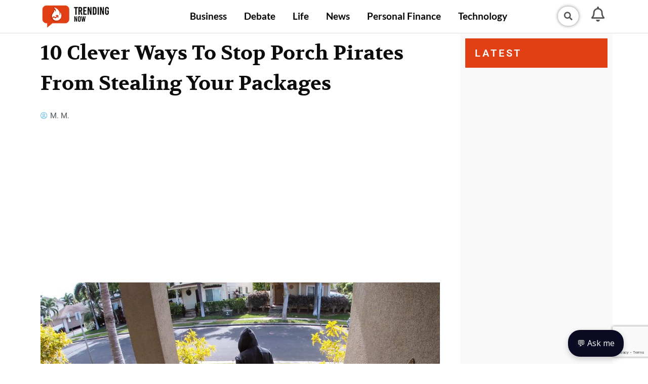

--- FILE ---
content_type: text/html; charset=UTF-8
request_url: https://trendingnow.eu/life/96447509/2021/01/10-clever-ways-to-stop-porch-pirates-from-stealing-your-packages/
body_size: 34457
content:
<!DOCTYPE html>
<html lang="en-US">
<head>
<meta charset="UTF-8">
<meta name="viewport" content="width=device-width, initial-scale=1">
<link rel="profile" href="https://gmpg.org/xfn/11">

<title>10 Clever Ways To Stop Porch Pirates From Stealing Your Packages &#8211; trendingnow.eu</title>
<meta name='robots' content='max-image-preview:large' />
<link rel='dns-prefetch' href='//pagead2.googlesyndication.com' />
<link rel="alternate" type="application/rss+xml" title="trendingnow.eu &raquo; Feed" href="https://trendingnow.eu/feed/" />
<link rel="alternate" type="application/rss+xml" title="trendingnow.eu &raquo; Comments Feed" href="https://trendingnow.eu/comments/feed/" />
<link rel="alternate" type="application/rss+xml" title="trendingnow.eu &raquo; 10 Clever Ways To Stop Porch Pirates From Stealing Your Packages Comments Feed" href="https://trendingnow.eu/life/96447509/2021/01/10-clever-ways-to-stop-porch-pirates-from-stealing-your-packages/feed/" />
<link rel="alternate" title="oEmbed (JSON)" type="application/json+oembed" href="https://trendingnow.eu/wp-json/oembed/1.0/embed?url=https%3A%2F%2Ftrendingnow.eu%2Flife%2F96447509%2F2021%2F01%2F10-clever-ways-to-stop-porch-pirates-from-stealing-your-packages%2F" />
<link rel="alternate" title="oEmbed (XML)" type="text/xml+oembed" href="https://trendingnow.eu/wp-json/oembed/1.0/embed?url=https%3A%2F%2Ftrendingnow.eu%2Flife%2F96447509%2F2021%2F01%2F10-clever-ways-to-stop-porch-pirates-from-stealing-your-packages%2F&#038;format=xml" />
<style id='wp-img-auto-sizes-contain-inline-css'>
img:is([sizes=auto i],[sizes^="auto," i]){contain-intrinsic-size:3000px 1500px}
/*# sourceURL=wp-img-auto-sizes-contain-inline-css */
</style>
<link rel='stylesheet' id='astra-theme-css-css' href='https://cdn.trendingnow.eu/wp-content/themes/astra-child/assets/css/minified/style.min.css?ver=3.7.2' media='all' />
<style id='astra-theme-css-inline-css'>
html{font-size:93.75%;}a,.page-title{color:var(--ast-global-color-0);}a:hover,a:focus{color:var(--ast-global-color-1);}body,button,input,select,textarea,.ast-button,.ast-custom-button{font-family:-apple-system,BlinkMacSystemFont,Segoe UI,Roboto,Oxygen-Sans,Ubuntu,Cantarell,Helvetica Neue,sans-serif;font-weight:inherit;font-size:15px;font-size:1rem;}blockquote{color:var(--ast-global-color-3);}.site-title{font-size:35px;font-size:2.3333333333333rem;display:block;}.ast-archive-description .ast-archive-title{font-size:40px;font-size:2.6666666666667rem;}.site-header .site-description{font-size:15px;font-size:1rem;display:none;}.entry-title{font-size:30px;font-size:2rem;}h1,.entry-content h1{font-size:40px;font-size:2.6666666666667rem;}h2,.entry-content h2{font-size:30px;font-size:2rem;}h3,.entry-content h3{font-size:25px;font-size:1.6666666666667rem;}h4,.entry-content h4{font-size:20px;font-size:1.3333333333333rem;}h5,.entry-content h5{font-size:18px;font-size:1.2rem;}h6,.entry-content h6{font-size:15px;font-size:1rem;}.ast-single-post .entry-title,.page-title{font-size:30px;font-size:2rem;}::selection{background-color:var(--ast-global-color-0);color:#ffffff;}body,h1,.entry-title a,.entry-content h1,h2,.entry-content h2,h3,.entry-content h3,h4,.entry-content h4,h5,.entry-content h5,h6,.entry-content h6{color:var(--ast-global-color-3);}.tagcloud a:hover,.tagcloud a:focus,.tagcloud a.current-item{color:#ffffff;border-color:var(--ast-global-color-0);background-color:var(--ast-global-color-0);}input:focus,input[type="text"]:focus,input[type="email"]:focus,input[type="url"]:focus,input[type="password"]:focus,input[type="reset"]:focus,input[type="search"]:focus,textarea:focus{border-color:var(--ast-global-color-0);}input[type="radio"]:checked,input[type=reset],input[type="checkbox"]:checked,input[type="checkbox"]:hover:checked,input[type="checkbox"]:focus:checked,input[type=range]::-webkit-slider-thumb{border-color:var(--ast-global-color-0);background-color:var(--ast-global-color-0);box-shadow:none;}.site-footer a:hover + .post-count,.site-footer a:focus + .post-count{background:var(--ast-global-color-0);border-color:var(--ast-global-color-0);}.single .nav-links .nav-previous,.single .nav-links .nav-next{color:var(--ast-global-color-0);}.entry-meta,.entry-meta *{line-height:1.45;color:var(--ast-global-color-0);}.entry-meta a:hover,.entry-meta a:hover *,.entry-meta a:focus,.entry-meta a:focus *,.page-links > .page-link,.page-links .page-link:hover,.post-navigation a:hover{color:var(--ast-global-color-1);}#cat option,.secondary .calendar_wrap thead a,.secondary .calendar_wrap thead a:visited{color:var(--ast-global-color-0);}.secondary .calendar_wrap #today,.ast-progress-val span{background:var(--ast-global-color-0);}.secondary a:hover + .post-count,.secondary a:focus + .post-count{background:var(--ast-global-color-0);border-color:var(--ast-global-color-0);}.calendar_wrap #today > a{color:#ffffff;}.page-links .page-link,.single .post-navigation a{color:var(--ast-global-color-0);}.widget-title{font-size:21px;font-size:1.4rem;color:var(--ast-global-color-3);}.main-header-menu .menu-link,.ast-header-custom-item a{color:var(--ast-global-color-3);}.main-header-menu .menu-item:hover > .menu-link,.main-header-menu .menu-item:hover > .ast-menu-toggle,.main-header-menu .ast-masthead-custom-menu-items a:hover,.main-header-menu .menu-item.focus > .menu-link,.main-header-menu .menu-item.focus > .ast-menu-toggle,.main-header-menu .current-menu-item > .menu-link,.main-header-menu .current-menu-ancestor > .menu-link,.main-header-menu .current-menu-item > .ast-menu-toggle,.main-header-menu .current-menu-ancestor > .ast-menu-toggle{color:var(--ast-global-color-0);}.header-main-layout-3 .ast-main-header-bar-alignment{margin-right:auto;}.header-main-layout-2 .site-header-section-left .ast-site-identity{text-align:left;}.ast-logo-title-inline .site-logo-img{padding-right:1em;}.ast-header-break-point .ast-mobile-menu-buttons-minimal.menu-toggle{background:transparent;color:var(--ast-global-color-0);}.ast-header-break-point .ast-mobile-menu-buttons-outline.menu-toggle{background:transparent;border:1px solid var(--ast-global-color-0);color:var(--ast-global-color-0);}.ast-header-break-point .ast-mobile-menu-buttons-fill.menu-toggle{background:var(--ast-global-color-0);}.ast-page-builder-template .hentry {margin: 0;}.ast-page-builder-template .site-content > .ast-container {max-width: 100%;padding: 0;}.ast-page-builder-template .site-content #primary {padding: 0;margin: 0;}.ast-page-builder-template .no-results {text-align: center;margin: 4em auto;}.ast-page-builder-template .ast-pagination {padding: 2em;} .ast-page-builder-template .entry-header.ast-no-title.ast-no-thumbnail {margin-top: 0;}.ast-page-builder-template .entry-header.ast-header-without-markup {margin-top: 0;margin-bottom: 0;}.ast-page-builder-template .entry-header.ast-no-title.ast-no-meta {margin-bottom: 0;}.ast-page-builder-template.single .post-navigation {padding-bottom: 2em;}.ast-page-builder-template.single-post .site-content > .ast-container {max-width: 100%;}.ast-page-builder-template.single-post .site-content > .ast-container {max-width: 100%;}.ast-page-builder-template .entry-header {margin-top: 4em;margin-left: auto;margin-right: auto;padding-left: 20px;padding-right: 20px;}.ast-page-builder-template .ast-archive-description {margin-top: 4em;margin-left: auto;margin-right: auto;padding-left: 20px;padding-right: 20px;}.ast-page-builder-template.ast-no-sidebar .entry-content .alignwide {margin-left: 0;margin-right: 0;}.single.ast-page-builder-template .entry-header {padding-left: 20px;padding-right: 20px;}.ast-page-builder-template.ast-no-sidebar .entry-content .alignwide {margin-left: 0;margin-right: 0;}.footer-adv .footer-adv-overlay{border-top-style:solid;border-top-color:#7a7a7a;}.wp-block-buttons.aligncenter{justify-content:center;}@media (max-width:782px){.entry-content .wp-block-columns .wp-block-column{margin-left:0px;}}@media (max-width:768px){.ast-separate-container .ast-article-post,.ast-separate-container .ast-article-single{padding:1.5em 2.14em;}.ast-separate-container #primary,.ast-separate-container #secondary{padding:1.5em 0;}#primary,#secondary{padding:1.5em 0;margin:0;}.ast-left-sidebar #content > .ast-container{display:flex;flex-direction:column-reverse;width:100%;}.ast-author-box img.avatar{margin:20px 0 0 0;}}@media (min-width:769px){.ast-separate-container.ast-right-sidebar #primary,.ast-separate-container.ast-left-sidebar #primary{border:0;}.search-no-results.ast-separate-container #primary{margin-bottom:4em;}}.menu-toggle,button,.ast-button,.ast-custom-button,.button,input#submit,input[type="button"],input[type="submit"],input[type="reset"]{color:#ffffff;border-color:var(--ast-global-color-0);background-color:var(--ast-global-color-0);border-radius:2px;padding-top:10px;padding-right:40px;padding-bottom:10px;padding-left:40px;font-family:inherit;font-weight:inherit;}button:focus,.menu-toggle:hover,button:hover,.ast-button:hover,.ast-custom-button:hover .button:hover,.ast-custom-button:hover,input[type=reset]:hover,input[type=reset]:focus,input#submit:hover,input#submit:focus,input[type="button"]:hover,input[type="button"]:focus,input[type="submit"]:hover,input[type="submit"]:focus{color:#ffffff;background-color:var(--ast-global-color-1);border-color:var(--ast-global-color-1);}@media (min-width:544px){.ast-container{max-width:100%;}}@media (max-width:544px){.ast-separate-container .ast-article-post,.ast-separate-container .ast-article-single,.ast-separate-container .comments-title,.ast-separate-container .ast-archive-description{padding:1.5em 1em;}.ast-separate-container #content .ast-container{padding-left:0.54em;padding-right:0.54em;}.ast-separate-container .ast-comment-list li.depth-1{padding:1.5em 1em;margin-bottom:1.5em;}.ast-separate-container .ast-comment-list .bypostauthor{padding:.5em;}.ast-search-menu-icon.ast-dropdown-active .search-field{width:170px;}.site-branding img,.site-header .site-logo-img .custom-logo-link img{max-width:100%;}}@media (max-width:768px){.ast-mobile-header-stack .main-header-bar .ast-search-menu-icon{display:inline-block;}.ast-header-break-point.ast-header-custom-item-outside .ast-mobile-header-stack .main-header-bar .ast-search-icon{margin:0;}.ast-comment-avatar-wrap img{max-width:2.5em;}.ast-separate-container .ast-comment-list li.depth-1{padding:1.5em 2.14em;}.ast-separate-container .comment-respond{padding:2em 2.14em;}.ast-comment-meta{padding:0 1.8888em 1.3333em;}}@media (max-width:768px){.site-title{display:block;}.ast-archive-description .ast-archive-title{font-size:40px;}.site-header .site-description{display:none;}.entry-title{font-size:30px;}h1,.entry-content h1{font-size:30px;}h2,.entry-content h2{font-size:25px;}h3,.entry-content h3{font-size:20px;}.ast-single-post .entry-title,.page-title{font-size:30px;}}@media (max-width:544px){.site-title{display:block;}.ast-archive-description .ast-archive-title{font-size:40px;}.site-header .site-description{display:none;}.entry-title{font-size:30px;}h1,.entry-content h1{font-size:30px;}h2,.entry-content h2{font-size:25px;}h3,.entry-content h3{font-size:20px;}.ast-single-post .entry-title,.page-title{font-size:30px;}}@media (max-width:768px){html{font-size:85.5%;}}@media (max-width:544px){html{font-size:85.5%;}}@media (min-width:769px){.ast-container{max-width:1240px;}}@font-face {font-family: "Astra";src: url(https://cdn.trendingnow.eu/wp-content/themes/astra-child/assets/fonts/astra.woff) format("woff"),url(https://cdn.trendingnow.eu/wp-content/themes/astra-child/assets/fonts/astra.ttf) format("truetype"),url(https://cdn.trendingnow.eu/wp-content/themes/astra-child/assets/fonts/astra.svg#astra) format("svg");font-weight: normal;font-style: normal;font-display: fallback;}@media (max-width:921px) {.main-header-bar .main-header-bar-navigation{display:none;}}.ast-desktop .main-header-menu.submenu-with-border .sub-menu,.ast-desktop .main-header-menu.submenu-with-border .astra-full-megamenu-wrapper{border-color:var(--ast-global-color-0);}.ast-desktop .main-header-menu.submenu-with-border .sub-menu{border-top-width:2px;border-right-width:0px;border-left-width:0px;border-bottom-width:0px;border-style:solid;}.ast-desktop .main-header-menu.submenu-with-border .sub-menu .sub-menu{top:-2px;}.ast-desktop .main-header-menu.submenu-with-border .sub-menu .menu-link,.ast-desktop .main-header-menu.submenu-with-border .children .menu-link{border-bottom-width:0px;border-style:solid;border-color:#eaeaea;}@media (min-width:769px){.main-header-menu .sub-menu .menu-item.ast-left-align-sub-menu:hover > .sub-menu,.main-header-menu .sub-menu .menu-item.ast-left-align-sub-menu.focus > .sub-menu{margin-left:-0px;}}.ast-small-footer{border-top-style:solid;border-top-width:1px;border-top-color:#7a7a7a;}.ast-small-footer-wrap{text-align:center;}.ast-header-break-point.ast-header-custom-item-inside .main-header-bar .main-header-bar-navigation .ast-search-icon {display: none;}.ast-header-break-point.ast-header-custom-item-inside .main-header-bar .ast-search-menu-icon .search-form {padding: 0;display: block;overflow: hidden;}.ast-header-break-point .ast-header-custom-item .widget:last-child {margin-bottom: 1em;}.ast-header-custom-item .widget {margin: 0.5em;display: inline-block;vertical-align: middle;}.ast-header-custom-item .widget p {margin-bottom: 0;}.ast-header-custom-item .widget li {width: auto;}.ast-header-custom-item-inside .button-custom-menu-item .menu-link {display: none;}.ast-header-custom-item-inside.ast-header-break-point .button-custom-menu-item .ast-custom-button-link {display: none;}.ast-header-custom-item-inside.ast-header-break-point .button-custom-menu-item .menu-link {display: block;}.ast-header-break-point.ast-header-custom-item-outside .main-header-bar .ast-search-icon {margin-right: 1em;}.ast-header-break-point.ast-header-custom-item-inside .main-header-bar .ast-search-menu-icon .search-field,.ast-header-break-point.ast-header-custom-item-inside .main-header-bar .ast-search-menu-icon.ast-inline-search .search-field {width: 100%;padding-right: 5.5em;}.ast-header-break-point.ast-header-custom-item-inside .main-header-bar .ast-search-menu-icon .search-submit {display: block;position: absolute;height: 100%;top: 0;right: 0;padding: 0 1em;border-radius: 0;}.ast-header-break-point .ast-header-custom-item .ast-masthead-custom-menu-items {padding-left: 20px;padding-right: 20px;margin-bottom: 1em;margin-top: 1em;}.ast-header-custom-item-inside.ast-header-break-point .button-custom-menu-item {padding-left: 0;padding-right: 0;margin-top: 0;margin-bottom: 0;}.astra-icon-down_arrow::after {content: "\e900";font-family: Astra;}.astra-icon-close::after {content: "\e5cd";font-family: Astra;}.astra-icon-drag_handle::after {content: "\e25d";font-family: Astra;}.astra-icon-format_align_justify::after {content: "\e235";font-family: Astra;}.astra-icon-menu::after {content: "\e5d2";font-family: Astra;}.astra-icon-reorder::after {content: "\e8fe";font-family: Astra;}.astra-icon-search::after {content: "\e8b6";font-family: Astra;}.astra-icon-zoom_in::after {content: "\e56b";font-family: Astra;}.astra-icon-check-circle::after {content: "\e901";font-family: Astra;}.astra-icon-shopping-cart::after {content: "\f07a";font-family: Astra;}.astra-icon-shopping-bag::after {content: "\f290";font-family: Astra;}.astra-icon-shopping-basket::after {content: "\f291";font-family: Astra;}.astra-icon-circle-o::after {content: "\e903";font-family: Astra;}.astra-icon-certificate::after {content: "\e902";font-family: Astra;}:root .has-ast-global-color-0-color{color:var(--ast-global-color-0);}:root .has-ast-global-color-0-background-color{background-color:var(--ast-global-color-0);}:root .wp-block-button .has-ast-global-color-0-color{color:var(--ast-global-color-0);}:root .wp-block-button .has-ast-global-color-0-background-color{background-color:var(--ast-global-color-0);}:root .has-ast-global-color-1-color{color:var(--ast-global-color-1);}:root .has-ast-global-color-1-background-color{background-color:var(--ast-global-color-1);}:root .wp-block-button .has-ast-global-color-1-color{color:var(--ast-global-color-1);}:root .wp-block-button .has-ast-global-color-1-background-color{background-color:var(--ast-global-color-1);}:root .has-ast-global-color-2-color{color:var(--ast-global-color-2);}:root .has-ast-global-color-2-background-color{background-color:var(--ast-global-color-2);}:root .wp-block-button .has-ast-global-color-2-color{color:var(--ast-global-color-2);}:root .wp-block-button .has-ast-global-color-2-background-color{background-color:var(--ast-global-color-2);}:root .has-ast-global-color-3-color{color:var(--ast-global-color-3);}:root .has-ast-global-color-3-background-color{background-color:var(--ast-global-color-3);}:root .wp-block-button .has-ast-global-color-3-color{color:var(--ast-global-color-3);}:root .wp-block-button .has-ast-global-color-3-background-color{background-color:var(--ast-global-color-3);}:root .has-ast-global-color-4-color{color:var(--ast-global-color-4);}:root .has-ast-global-color-4-background-color{background-color:var(--ast-global-color-4);}:root .wp-block-button .has-ast-global-color-4-color{color:var(--ast-global-color-4);}:root .wp-block-button .has-ast-global-color-4-background-color{background-color:var(--ast-global-color-4);}:root .has-ast-global-color-5-color{color:var(--ast-global-color-5);}:root .has-ast-global-color-5-background-color{background-color:var(--ast-global-color-5);}:root .wp-block-button .has-ast-global-color-5-color{color:var(--ast-global-color-5);}:root .wp-block-button .has-ast-global-color-5-background-color{background-color:var(--ast-global-color-5);}:root .has-ast-global-color-6-color{color:var(--ast-global-color-6);}:root .has-ast-global-color-6-background-color{background-color:var(--ast-global-color-6);}:root .wp-block-button .has-ast-global-color-6-color{color:var(--ast-global-color-6);}:root .wp-block-button .has-ast-global-color-6-background-color{background-color:var(--ast-global-color-6);}:root .has-ast-global-color-7-color{color:var(--ast-global-color-7);}:root .has-ast-global-color-7-background-color{background-color:var(--ast-global-color-7);}:root .wp-block-button .has-ast-global-color-7-color{color:var(--ast-global-color-7);}:root .wp-block-button .has-ast-global-color-7-background-color{background-color:var(--ast-global-color-7);}:root .has-ast-global-color-8-color{color:var(--ast-global-color-8);}:root .has-ast-global-color-8-background-color{background-color:var(--ast-global-color-8);}:root .wp-block-button .has-ast-global-color-8-color{color:var(--ast-global-color-8);}:root .wp-block-button .has-ast-global-color-8-background-color{background-color:var(--ast-global-color-8);}:root{--ast-global-color-0:#0274be;--ast-global-color-1:#3a3a3a;--ast-global-color-2:#3a3a3a;--ast-global-color-3:#4B4F58;--ast-global-color-4:#F5F5F5;--ast-global-color-5:#FFFFFF;--ast-global-color-6:#F2F5F7;--ast-global-color-7:#424242;--ast-global-color-8:#000000;}.ast-breadcrumbs .trail-browse,.ast-breadcrumbs .trail-items,.ast-breadcrumbs .trail-items li{display:inline-block;margin:0;padding:0;border:none;background:inherit;text-indent:0;}.ast-breadcrumbs .trail-browse{font-size:inherit;font-style:inherit;font-weight:inherit;color:inherit;}.ast-breadcrumbs .trail-items{list-style:none;}.trail-items li::after{padding:0 0.3em;content:"\00bb";}.trail-items li:last-of-type::after{display:none;}h1,.entry-content h1,h2,.entry-content h2,h3,.entry-content h3,h4,.entry-content h4,h5,.entry-content h5,h6,.entry-content h6{color:var(--ast-global-color-2);}.elementor-template-full-width .ast-container{display:block;}@media (max-width:544px){.elementor-element .elementor-wc-products .woocommerce[class*="columns-"] ul.products li.product{width:auto;margin:0;}.elementor-element .woocommerce .woocommerce-result-count{float:none;}}.ast-header-break-point .main-header-bar{border-bottom-width:1px;}@media (min-width:769px){.main-header-bar{border-bottom-width:1px;}}.ast-safari-browser-less-than-11 .main-header-menu .menu-item, .ast-safari-browser-less-than-11 .main-header-bar .ast-masthead-custom-menu-items{display:block;}.main-header-menu .menu-item, #astra-footer-menu .menu-item, .main-header-bar .ast-masthead-custom-menu-items{-js-display:flex;display:flex;-webkit-box-pack:center;-webkit-justify-content:center;-moz-box-pack:center;-ms-flex-pack:center;justify-content:center;-webkit-box-orient:vertical;-webkit-box-direction:normal;-webkit-flex-direction:column;-moz-box-orient:vertical;-moz-box-direction:normal;-ms-flex-direction:column;flex-direction:column;}.main-header-menu > .menu-item > .menu-link, #astra-footer-menu > .menu-item > .menu-link,{height:100%;-webkit-box-align:center;-webkit-align-items:center;-moz-box-align:center;-ms-flex-align:center;align-items:center;-js-display:flex;display:flex;}.ast-primary-menu-disabled .main-header-bar .ast-masthead-custom-menu-items{flex:unset;}.header-main-layout-1 .ast-flex.main-header-container, .header-main-layout-3 .ast-flex.main-header-container{-webkit-align-content:center;-ms-flex-line-pack:center;align-content:center;-webkit-box-align:center;-webkit-align-items:center;-moz-box-align:center;-ms-flex-align:center;align-items:center;}.main-header-menu .sub-menu .menu-item.menu-item-has-children > .menu-link:after{position:absolute;right:1em;top:50%;transform:translate(0,-50%) rotate(270deg);}.ast-header-break-point .main-header-bar .main-header-bar-navigation .page_item_has_children > .ast-menu-toggle::before, .ast-header-break-point .main-header-bar .main-header-bar-navigation .menu-item-has-children > .ast-menu-toggle::before, .ast-mobile-popup-drawer .main-header-bar-navigation .menu-item-has-children>.ast-menu-toggle::before, .ast-header-break-point .ast-mobile-header-wrap .main-header-bar-navigation .menu-item-has-children > .ast-menu-toggle::before{font-weight:bold;content:"\e900";font-family:Astra;text-decoration:inherit;display:inline-block;}.ast-header-break-point .main-navigation ul.sub-menu .menu-item .menu-link:before{content:"\e900";font-family:Astra;font-size:.65em;text-decoration:inherit;display:inline-block;transform:translate(0, -2px) rotateZ(270deg);margin-right:5px;}.widget_search .search-form:after{font-family:Astra;font-size:1.2em;font-weight:normal;content:"\e8b6";position:absolute;top:50%;right:15px;transform:translate(0, -50%);}.astra-search-icon::before{content:"\e8b6";font-family:Astra;font-style:normal;font-weight:normal;text-decoration:inherit;text-align:center;-webkit-font-smoothing:antialiased;-moz-osx-font-smoothing:grayscale;}.main-header-bar .main-header-bar-navigation .page_item_has_children > a:after, .main-header-bar .main-header-bar-navigation .menu-item-has-children > a:after, .site-header-focus-item .main-header-bar-navigation .menu-item-has-children > .menu-link:after{content:"\e900";display:inline-block;font-family:Astra;font-size:.6rem;font-weight:bold;text-rendering:auto;-webkit-font-smoothing:antialiased;-moz-osx-font-smoothing:grayscale;margin-left:10px;line-height:normal;}.ast-mobile-popup-drawer .main-header-bar-navigation .ast-submenu-expanded>.ast-menu-toggle::before{transform:rotateX(180deg);}.ast-header-break-point .main-header-bar-navigation .menu-item-has-children > .menu-link:after{display:none;}.ast-separate-container .blog-layout-1, .ast-separate-container .blog-layout-2, .ast-separate-container .blog-layout-3{background-color:transparent;background-image:none;}.ast-separate-container .ast-article-post{background-color:var(--ast-global-color-5);;}@media (max-width:768px){.ast-separate-container .ast-article-post{background-color:var(--ast-global-color-5);;}}@media (max-width:544px){.ast-separate-container .ast-article-post{background-color:var(--ast-global-color-5);;}}.ast-separate-container .ast-article-single:not(.ast-related-post), .ast-separate-container .comments-area .comment-respond,.ast-separate-container .comments-area .ast-comment-list li, .ast-separate-container .ast-woocommerce-container, .ast-separate-container .error-404, .ast-separate-container .no-results, .single.ast-separate-container .ast-author-meta, .ast-separate-container .related-posts-title-wrapper, .ast-separate-container.ast-two-container #secondary .widget,.ast-separate-container .comments-count-wrapper, .ast-box-layout.ast-plain-container .site-content,.ast-padded-layout.ast-plain-container .site-content, .ast-separate-container .comments-area .comments-title{background-color:var(--ast-global-color-5);;}@media (max-width:768px){.ast-separate-container .ast-article-single:not(.ast-related-post), .ast-separate-container .comments-area .comment-respond,.ast-separate-container .comments-area .ast-comment-list li, .ast-separate-container .ast-woocommerce-container, .ast-separate-container .error-404, .ast-separate-container .no-results, .single.ast-separate-container .ast-author-meta, .ast-separate-container .related-posts-title-wrapper, .ast-separate-container.ast-two-container #secondary .widget,.ast-separate-container .comments-count-wrapper, .ast-box-layout.ast-plain-container .site-content,.ast-padded-layout.ast-plain-container .site-content, .ast-separate-container .comments-area .comments-title{background-color:var(--ast-global-color-5);;}}@media (max-width:544px){.ast-separate-container .ast-article-single:not(.ast-related-post), .ast-separate-container .comments-area .comment-respond,.ast-separate-container .comments-area .ast-comment-list li, .ast-separate-container .ast-woocommerce-container, .ast-separate-container .error-404, .ast-separate-container .no-results, .single.ast-separate-container .ast-author-meta, .ast-separate-container .related-posts-title-wrapper, .ast-separate-container.ast-two-container #secondary .widget,.ast-separate-container .comments-count-wrapper, .ast-box-layout.ast-plain-container .site-content,.ast-padded-layout.ast-plain-container .site-content, .ast-separate-container .comments-area .comments-title{background-color:var(--ast-global-color-5);;}}:root{--e-global-color-astglobalcolor0:#0274be;--e-global-color-astglobalcolor1:#3a3a3a;--e-global-color-astglobalcolor2:#3a3a3a;--e-global-color-astglobalcolor3:#4B4F58;--e-global-color-astglobalcolor4:#F5F5F5;--e-global-color-astglobalcolor5:#FFFFFF;--e-global-color-astglobalcolor6:#F2F5F7;--e-global-color-astglobalcolor7:#424242;--e-global-color-astglobalcolor8:#000000;}.comment-reply-title{font-size:24px;font-size:1.6rem;}.ast-comment-meta{line-height:1.666666667;color:var(--ast-global-color-0);font-size:12px;font-size:0.8rem;}.ast-comment-list #cancel-comment-reply-link{font-size:15px;font-size:1rem;}.comments-count-wrapper {padding: 2em 0;}.comments-count-wrapper .comments-title {font-weight: normal;word-wrap: break-word;}.ast-comment-list {margin: 0;word-wrap: break-word;padding-bottom: 0.5em;list-style: none;}.ast-comment-list li {list-style: none;}.ast-comment-list li.depth-1 .ast-comment,.ast-comment-list li.depth-2 .ast-comment {border-bottom: 1px solid #eeeeee;}.ast-comment-list .comment-respond {padding: 1em 0;border-bottom: 1px solid #eeeeee;}.ast-comment-list .comment-respond .comment-reply-title {margin-top: 0;padding-top: 0;}.ast-comment-list .comment-respond p {margin-bottom: .5em;}.ast-comment-list .ast-comment-edit-reply-wrap {-js-display: flex;display: flex;justify-content: flex-end;}.ast-comment-list .ast-edit-link {flex: 1;}.ast-comment-list .comment-awaiting-moderation {margin-bottom: 0;}.ast-comment {padding: 1em 0;}.ast-comment-avatar-wrap img {border-radius: 50%;}.ast-comment-content {clear: both;}.ast-comment-cite-wrap {text-align: left;}.ast-comment-cite-wrap cite {font-style: normal;}.comment-reply-title {padding-top: 1em;font-weight: normal;line-height: 1.65;}.ast-comment-meta {margin-bottom: 0.5em;}.comments-area {border-top: 1px solid #eeeeee;margin-top: 2em;}.comments-area .comment-form-comment {width: 100%;border: none;margin: 0;padding: 0;}.comments-area .comment-notes,.comments-area .comment-textarea,.comments-area .form-allowed-tags {margin-bottom: 1.5em;}.comments-area .form-submit {margin-bottom: 0;}.comments-area textarea#comment,.comments-area .ast-comment-formwrap input[type="text"] {width: 100%;border-radius: 0;vertical-align: middle;margin-bottom: 10px;}.comments-area .no-comments {margin-top: 0.5em;margin-bottom: 0.5em;}.comments-area p.logged-in-as {margin-bottom: 1em;}.ast-separate-container .comments-count-wrapper {background-color: #fff;padding: 2em 6.67em 0;}@media (max-width: 1200px) {.ast-separate-container .comments-count-wrapper {padding: 2em 3.34em;}}.ast-separate-container .comments-area {border-top: 0;}.ast-separate-container .ast-comment-list {padding-bottom: 0;}.ast-separate-container .ast-comment-list li {background-color: #fff;}.ast-separate-container .ast-comment-list li.depth-1 {padding: 4em 6.67em;margin-bottom: 2em;}@media (max-width: 1200px) {.ast-separate-container .ast-comment-list li.depth-1 {padding: 3em 3.34em;}}.ast-separate-container .ast-comment-list li.depth-1 .children li {padding-bottom: 0;padding-top: 0;margin-bottom: 0;}.ast-separate-container .ast-comment-list li.depth-1 .ast-comment,.ast-separate-container .ast-comment-list li.depth-2 .ast-comment {border-bottom: 0;}.ast-separate-container .ast-comment-list .comment-respond {padding-top: 0;padding-bottom: 1em;background-color: transparent;}.ast-separate-container .ast-comment-list .pingback p {margin-bottom: 0;}.ast-separate-container .ast-comment-list .bypostauthor {padding: 2em;margin-bottom: 1em;}.ast-separate-container .ast-comment-list .bypostauthor li {background: transparent;margin-bottom: 0;padding: 0 0 0 2em;}.ast-separate-container .comment-respond {background-color: #fff;padding: 4em 6.67em;border-bottom: 0;} @media (max-width: 1200px) { .ast-separate-container .comment-respond { padding: 3em 2.34em; } }.ast-separate-container .comment-reply-title {padding-top: 0;}.comment-content a {word-wrap: break-word;}.ast-comment-list .children {margin-left: 2em;}@media (max-width: 992px) {.ast-comment-list .children {margin-left: 1em;}}.ast-comment-list #cancel-comment-reply-link {white-space: nowrap;font-size: 15px;font-size: 1rem;margin-left: 1em;}.ast-comment-avatar-wrap {float: left;clear: right;margin-right: 1.33333em;}.ast-comment-meta-wrap {float: left;clear: right;padding: 0 0 1.33333em;}.ast-comment-time .timendate,.ast-comment-time .reply {margin-right: 0.5em;}.comments-area #wp-comment-cookies-consent {margin-right: 10px;}.ast-page-builder-template .comments-area {padding-left: 20px;padding-right: 20px;margin-top: 0;margin-bottom: 2em;}.ast-separate-container .ast-comment-list .bypostauthor .bypostauthor {background: transparent;margin-bottom: 0;padding-right: 0;padding-bottom: 0;padding-top: 0;}@media (min-width:769px){.ast-separate-container .ast-comment-list li .comment-respond{padding-left:2.66666em;padding-right:2.66666em;}}@media (max-width:544px){.ast-separate-container .comments-count-wrapper{padding:1.5em 1em;}.ast-separate-container .ast-comment-list li.depth-1{padding:1.5em 1em;margin-bottom:1.5em;}.ast-separate-container .ast-comment-list .bypostauthor{padding:.5em;}.ast-separate-container .comment-respond{padding:1.5em 1em;}.ast-separate-container .ast-comment-list .bypostauthor li{padding:0 0 0 .5em;}.ast-comment-list .children{margin-left:0.66666em;}}@media (max-width:768px){.ast-comment-avatar-wrap img{max-width:2.5em;}.comments-area{margin-top:1.5em;}.ast-separate-container .comments-count-wrapper{padding:2em 2.14em;}.ast-separate-container .ast-comment-list li.depth-1{padding:1.5em 2.14em;}.ast-separate-container .comment-respond{padding:2em 2.14em;}}@media (max-width:768px){.ast-comment-avatar-wrap{margin-right:0.5em;}}
/*# sourceURL=astra-theme-css-inline-css */
</style>
<link rel='stylesheet' id='premium-addons-css' href='https://cdn.trendingnow.eu/wp-content/plugins/premium-addons-for-elementor/assets/frontend/min-css/premium-addons.min.css?ver=4.11.34' media='all' />
<link rel='stylesheet' id='anwp-pg-styles-css' href='https://cdn.trendingnow.eu/wp-content/plugins/anwp-post-grid-for-elementor/public/css/styles.min.css?ver=1.3.3' media='all' />
<style id='wp-emoji-styles-inline-css'>

	img.wp-smiley, img.emoji {
		display: inline !important;
		border: none !important;
		box-shadow: none !important;
		height: 1em !important;
		width: 1em !important;
		margin: 0 0.07em !important;
		vertical-align: -0.1em !important;
		background: none !important;
		padding: 0 !important;
	}
/*# sourceURL=wp-emoji-styles-inline-css */
</style>
<link rel='stylesheet' id='wp-block-library-css' href='https://cdn.trendingnow.eu/wp-includes/css/dist/block-library/style.min.css?ver=6.9' media='all' />
<style id='global-styles-inline-css'>
:root{--wp--preset--aspect-ratio--square: 1;--wp--preset--aspect-ratio--4-3: 4/3;--wp--preset--aspect-ratio--3-4: 3/4;--wp--preset--aspect-ratio--3-2: 3/2;--wp--preset--aspect-ratio--2-3: 2/3;--wp--preset--aspect-ratio--16-9: 16/9;--wp--preset--aspect-ratio--9-16: 9/16;--wp--preset--color--black: #000000;--wp--preset--color--cyan-bluish-gray: #abb8c3;--wp--preset--color--white: #ffffff;--wp--preset--color--pale-pink: #f78da7;--wp--preset--color--vivid-red: #cf2e2e;--wp--preset--color--luminous-vivid-orange: #ff6900;--wp--preset--color--luminous-vivid-amber: #fcb900;--wp--preset--color--light-green-cyan: #7bdcb5;--wp--preset--color--vivid-green-cyan: #00d084;--wp--preset--color--pale-cyan-blue: #8ed1fc;--wp--preset--color--vivid-cyan-blue: #0693e3;--wp--preset--color--vivid-purple: #9b51e0;--wp--preset--color--ast-global-color-0: var(--ast-global-color-0);--wp--preset--color--ast-global-color-1: var(--ast-global-color-1);--wp--preset--color--ast-global-color-2: var(--ast-global-color-2);--wp--preset--color--ast-global-color-3: var(--ast-global-color-3);--wp--preset--color--ast-global-color-4: var(--ast-global-color-4);--wp--preset--color--ast-global-color-5: var(--ast-global-color-5);--wp--preset--color--ast-global-color-6: var(--ast-global-color-6);--wp--preset--color--ast-global-color-7: var(--ast-global-color-7);--wp--preset--color--ast-global-color-8: var(--ast-global-color-8);--wp--preset--gradient--vivid-cyan-blue-to-vivid-purple: linear-gradient(135deg,rgb(6,147,227) 0%,rgb(155,81,224) 100%);--wp--preset--gradient--light-green-cyan-to-vivid-green-cyan: linear-gradient(135deg,rgb(122,220,180) 0%,rgb(0,208,130) 100%);--wp--preset--gradient--luminous-vivid-amber-to-luminous-vivid-orange: linear-gradient(135deg,rgb(252,185,0) 0%,rgb(255,105,0) 100%);--wp--preset--gradient--luminous-vivid-orange-to-vivid-red: linear-gradient(135deg,rgb(255,105,0) 0%,rgb(207,46,46) 100%);--wp--preset--gradient--very-light-gray-to-cyan-bluish-gray: linear-gradient(135deg,rgb(238,238,238) 0%,rgb(169,184,195) 100%);--wp--preset--gradient--cool-to-warm-spectrum: linear-gradient(135deg,rgb(74,234,220) 0%,rgb(151,120,209) 20%,rgb(207,42,186) 40%,rgb(238,44,130) 60%,rgb(251,105,98) 80%,rgb(254,248,76) 100%);--wp--preset--gradient--blush-light-purple: linear-gradient(135deg,rgb(255,206,236) 0%,rgb(152,150,240) 100%);--wp--preset--gradient--blush-bordeaux: linear-gradient(135deg,rgb(254,205,165) 0%,rgb(254,45,45) 50%,rgb(107,0,62) 100%);--wp--preset--gradient--luminous-dusk: linear-gradient(135deg,rgb(255,203,112) 0%,rgb(199,81,192) 50%,rgb(65,88,208) 100%);--wp--preset--gradient--pale-ocean: linear-gradient(135deg,rgb(255,245,203) 0%,rgb(182,227,212) 50%,rgb(51,167,181) 100%);--wp--preset--gradient--electric-grass: linear-gradient(135deg,rgb(202,248,128) 0%,rgb(113,206,126) 100%);--wp--preset--gradient--midnight: linear-gradient(135deg,rgb(2,3,129) 0%,rgb(40,116,252) 100%);--wp--preset--font-size--small: 13px;--wp--preset--font-size--medium: 20px;--wp--preset--font-size--large: 36px;--wp--preset--font-size--x-large: 42px;--wp--preset--spacing--20: 0.44rem;--wp--preset--spacing--30: 0.67rem;--wp--preset--spacing--40: 1rem;--wp--preset--spacing--50: 1.5rem;--wp--preset--spacing--60: 2.25rem;--wp--preset--spacing--70: 3.38rem;--wp--preset--spacing--80: 5.06rem;--wp--preset--shadow--natural: 6px 6px 9px rgba(0, 0, 0, 0.2);--wp--preset--shadow--deep: 12px 12px 50px rgba(0, 0, 0, 0.4);--wp--preset--shadow--sharp: 6px 6px 0px rgba(0, 0, 0, 0.2);--wp--preset--shadow--outlined: 6px 6px 0px -3px rgb(255, 255, 255), 6px 6px rgb(0, 0, 0);--wp--preset--shadow--crisp: 6px 6px 0px rgb(0, 0, 0);}:where(body) { margin: 0; }.wp-site-blocks > .alignleft { float: left; margin-right: 2em; }.wp-site-blocks > .alignright { float: right; margin-left: 2em; }.wp-site-blocks > .aligncenter { justify-content: center; margin-left: auto; margin-right: auto; }:where(.is-layout-flex){gap: 0.5em;}:where(.is-layout-grid){gap: 0.5em;}.is-layout-flow > .alignleft{float: left;margin-inline-start: 0;margin-inline-end: 2em;}.is-layout-flow > .alignright{float: right;margin-inline-start: 2em;margin-inline-end: 0;}.is-layout-flow > .aligncenter{margin-left: auto !important;margin-right: auto !important;}.is-layout-constrained > .alignleft{float: left;margin-inline-start: 0;margin-inline-end: 2em;}.is-layout-constrained > .alignright{float: right;margin-inline-start: 2em;margin-inline-end: 0;}.is-layout-constrained > .aligncenter{margin-left: auto !important;margin-right: auto !important;}.is-layout-constrained > :where(:not(.alignleft):not(.alignright):not(.alignfull)){margin-left: auto !important;margin-right: auto !important;}body .is-layout-flex{display: flex;}.is-layout-flex{flex-wrap: wrap;align-items: center;}.is-layout-flex > :is(*, div){margin: 0;}body .is-layout-grid{display: grid;}.is-layout-grid > :is(*, div){margin: 0;}body{padding-top: 0px;padding-right: 0px;padding-bottom: 0px;padding-left: 0px;}a:where(:not(.wp-element-button)){text-decoration: underline;}:root :where(.wp-element-button, .wp-block-button__link){background-color: #32373c;border-width: 0;color: #fff;font-family: inherit;font-size: inherit;font-style: inherit;font-weight: inherit;letter-spacing: inherit;line-height: inherit;padding-top: calc(0.667em + 2px);padding-right: calc(1.333em + 2px);padding-bottom: calc(0.667em + 2px);padding-left: calc(1.333em + 2px);text-decoration: none;text-transform: inherit;}.has-black-color{color: var(--wp--preset--color--black) !important;}.has-cyan-bluish-gray-color{color: var(--wp--preset--color--cyan-bluish-gray) !important;}.has-white-color{color: var(--wp--preset--color--white) !important;}.has-pale-pink-color{color: var(--wp--preset--color--pale-pink) !important;}.has-vivid-red-color{color: var(--wp--preset--color--vivid-red) !important;}.has-luminous-vivid-orange-color{color: var(--wp--preset--color--luminous-vivid-orange) !important;}.has-luminous-vivid-amber-color{color: var(--wp--preset--color--luminous-vivid-amber) !important;}.has-light-green-cyan-color{color: var(--wp--preset--color--light-green-cyan) !important;}.has-vivid-green-cyan-color{color: var(--wp--preset--color--vivid-green-cyan) !important;}.has-pale-cyan-blue-color{color: var(--wp--preset--color--pale-cyan-blue) !important;}.has-vivid-cyan-blue-color{color: var(--wp--preset--color--vivid-cyan-blue) !important;}.has-vivid-purple-color{color: var(--wp--preset--color--vivid-purple) !important;}.has-ast-global-color-0-color{color: var(--wp--preset--color--ast-global-color-0) !important;}.has-ast-global-color-1-color{color: var(--wp--preset--color--ast-global-color-1) !important;}.has-ast-global-color-2-color{color: var(--wp--preset--color--ast-global-color-2) !important;}.has-ast-global-color-3-color{color: var(--wp--preset--color--ast-global-color-3) !important;}.has-ast-global-color-4-color{color: var(--wp--preset--color--ast-global-color-4) !important;}.has-ast-global-color-5-color{color: var(--wp--preset--color--ast-global-color-5) !important;}.has-ast-global-color-6-color{color: var(--wp--preset--color--ast-global-color-6) !important;}.has-ast-global-color-7-color{color: var(--wp--preset--color--ast-global-color-7) !important;}.has-ast-global-color-8-color{color: var(--wp--preset--color--ast-global-color-8) !important;}.has-black-background-color{background-color: var(--wp--preset--color--black) !important;}.has-cyan-bluish-gray-background-color{background-color: var(--wp--preset--color--cyan-bluish-gray) !important;}.has-white-background-color{background-color: var(--wp--preset--color--white) !important;}.has-pale-pink-background-color{background-color: var(--wp--preset--color--pale-pink) !important;}.has-vivid-red-background-color{background-color: var(--wp--preset--color--vivid-red) !important;}.has-luminous-vivid-orange-background-color{background-color: var(--wp--preset--color--luminous-vivid-orange) !important;}.has-luminous-vivid-amber-background-color{background-color: var(--wp--preset--color--luminous-vivid-amber) !important;}.has-light-green-cyan-background-color{background-color: var(--wp--preset--color--light-green-cyan) !important;}.has-vivid-green-cyan-background-color{background-color: var(--wp--preset--color--vivid-green-cyan) !important;}.has-pale-cyan-blue-background-color{background-color: var(--wp--preset--color--pale-cyan-blue) !important;}.has-vivid-cyan-blue-background-color{background-color: var(--wp--preset--color--vivid-cyan-blue) !important;}.has-vivid-purple-background-color{background-color: var(--wp--preset--color--vivid-purple) !important;}.has-ast-global-color-0-background-color{background-color: var(--wp--preset--color--ast-global-color-0) !important;}.has-ast-global-color-1-background-color{background-color: var(--wp--preset--color--ast-global-color-1) !important;}.has-ast-global-color-2-background-color{background-color: var(--wp--preset--color--ast-global-color-2) !important;}.has-ast-global-color-3-background-color{background-color: var(--wp--preset--color--ast-global-color-3) !important;}.has-ast-global-color-4-background-color{background-color: var(--wp--preset--color--ast-global-color-4) !important;}.has-ast-global-color-5-background-color{background-color: var(--wp--preset--color--ast-global-color-5) !important;}.has-ast-global-color-6-background-color{background-color: var(--wp--preset--color--ast-global-color-6) !important;}.has-ast-global-color-7-background-color{background-color: var(--wp--preset--color--ast-global-color-7) !important;}.has-ast-global-color-8-background-color{background-color: var(--wp--preset--color--ast-global-color-8) !important;}.has-black-border-color{border-color: var(--wp--preset--color--black) !important;}.has-cyan-bluish-gray-border-color{border-color: var(--wp--preset--color--cyan-bluish-gray) !important;}.has-white-border-color{border-color: var(--wp--preset--color--white) !important;}.has-pale-pink-border-color{border-color: var(--wp--preset--color--pale-pink) !important;}.has-vivid-red-border-color{border-color: var(--wp--preset--color--vivid-red) !important;}.has-luminous-vivid-orange-border-color{border-color: var(--wp--preset--color--luminous-vivid-orange) !important;}.has-luminous-vivid-amber-border-color{border-color: var(--wp--preset--color--luminous-vivid-amber) !important;}.has-light-green-cyan-border-color{border-color: var(--wp--preset--color--light-green-cyan) !important;}.has-vivid-green-cyan-border-color{border-color: var(--wp--preset--color--vivid-green-cyan) !important;}.has-pale-cyan-blue-border-color{border-color: var(--wp--preset--color--pale-cyan-blue) !important;}.has-vivid-cyan-blue-border-color{border-color: var(--wp--preset--color--vivid-cyan-blue) !important;}.has-vivid-purple-border-color{border-color: var(--wp--preset--color--vivid-purple) !important;}.has-ast-global-color-0-border-color{border-color: var(--wp--preset--color--ast-global-color-0) !important;}.has-ast-global-color-1-border-color{border-color: var(--wp--preset--color--ast-global-color-1) !important;}.has-ast-global-color-2-border-color{border-color: var(--wp--preset--color--ast-global-color-2) !important;}.has-ast-global-color-3-border-color{border-color: var(--wp--preset--color--ast-global-color-3) !important;}.has-ast-global-color-4-border-color{border-color: var(--wp--preset--color--ast-global-color-4) !important;}.has-ast-global-color-5-border-color{border-color: var(--wp--preset--color--ast-global-color-5) !important;}.has-ast-global-color-6-border-color{border-color: var(--wp--preset--color--ast-global-color-6) !important;}.has-ast-global-color-7-border-color{border-color: var(--wp--preset--color--ast-global-color-7) !important;}.has-ast-global-color-8-border-color{border-color: var(--wp--preset--color--ast-global-color-8) !important;}.has-vivid-cyan-blue-to-vivid-purple-gradient-background{background: var(--wp--preset--gradient--vivid-cyan-blue-to-vivid-purple) !important;}.has-light-green-cyan-to-vivid-green-cyan-gradient-background{background: var(--wp--preset--gradient--light-green-cyan-to-vivid-green-cyan) !important;}.has-luminous-vivid-amber-to-luminous-vivid-orange-gradient-background{background: var(--wp--preset--gradient--luminous-vivid-amber-to-luminous-vivid-orange) !important;}.has-luminous-vivid-orange-to-vivid-red-gradient-background{background: var(--wp--preset--gradient--luminous-vivid-orange-to-vivid-red) !important;}.has-very-light-gray-to-cyan-bluish-gray-gradient-background{background: var(--wp--preset--gradient--very-light-gray-to-cyan-bluish-gray) !important;}.has-cool-to-warm-spectrum-gradient-background{background: var(--wp--preset--gradient--cool-to-warm-spectrum) !important;}.has-blush-light-purple-gradient-background{background: var(--wp--preset--gradient--blush-light-purple) !important;}.has-blush-bordeaux-gradient-background{background: var(--wp--preset--gradient--blush-bordeaux) !important;}.has-luminous-dusk-gradient-background{background: var(--wp--preset--gradient--luminous-dusk) !important;}.has-pale-ocean-gradient-background{background: var(--wp--preset--gradient--pale-ocean) !important;}.has-electric-grass-gradient-background{background: var(--wp--preset--gradient--electric-grass) !important;}.has-midnight-gradient-background{background: var(--wp--preset--gradient--midnight) !important;}.has-small-font-size{font-size: var(--wp--preset--font-size--small) !important;}.has-medium-font-size{font-size: var(--wp--preset--font-size--medium) !important;}.has-large-font-size{font-size: var(--wp--preset--font-size--large) !important;}.has-x-large-font-size{font-size: var(--wp--preset--font-size--x-large) !important;}
/*# sourceURL=global-styles-inline-css */
</style>

<link rel='stylesheet' id='Total_Soft_Poll-css' href='https://cdn.trendingnow.eu/wp-content/plugins/TS-Poll/CSS/Total-Soft-Poll-Widget.css?ver=6.9' media='all' />
<link rel='stylesheet' id='fontawesome-css-css' href='https://cdn.trendingnow.eu/wp-content/plugins/TS-Poll/CSS/totalsoft.css?ver=6.9' media='all' />
<link rel='stylesheet' id='contact-form-7-css' href='https://cdn.trendingnow.eu/wp-content/plugins/contact-form-7/includes/css/styles.css?ver=6.1.1' media='all' />
<link rel='stylesheet' id='astra-contact-form-7-css' href='https://cdn.trendingnow.eu/wp-content/themes/astra-child/assets/css/minified/compatibility/contact-form-7-main.min.css?ver=3.7.2' media='all' />
<link rel='stylesheet' id='elementor-frontend-css' href='https://cdn.trendingnow.eu/wp-content/plugins/elementor/assets/css/frontend.min.css?ver=3.31.4' media='all' />
<link rel='stylesheet' id='widget-image-css' href='https://cdn.trendingnow.eu/wp-content/plugins/elementor/assets/css/widget-image.min.css?ver=3.31.4' media='all' />
<link rel='stylesheet' id='e-animation-buzz-css' href='https://cdn.trendingnow.eu/wp-content/plugins/elementor/assets/lib/animations/styles/e-animation-buzz.min.css?ver=3.31.4' media='all' />
<link rel='stylesheet' id='widget-nav-menu-css' href='https://cdn.trendingnow.eu/wp-content/plugins/elementor-pro/assets/css/widget-nav-menu.min.css?ver=3.31.2' media='all' />
<link rel='stylesheet' id='widget-search-form-css' href='https://cdn.trendingnow.eu/wp-content/plugins/elementor-pro/assets/css/widget-search-form.min.css?ver=3.31.2' media='all' />
<link rel='stylesheet' id='elementor-icons-shared-0-css' href='https://cdn.trendingnow.eu/wp-content/plugins/elementor/assets/lib/font-awesome/css/fontawesome.min.css?ver=5.15.3' media='all' />
<link rel='stylesheet' id='elementor-icons-fa-solid-css' href='https://cdn.trendingnow.eu/wp-content/plugins/elementor/assets/lib/font-awesome/css/solid.min.css?ver=5.15.3' media='all' />
<link rel='stylesheet' id='e-sticky-css' href='https://cdn.trendingnow.eu/wp-content/plugins/elementor-pro/assets/css/modules/sticky.min.css?ver=3.31.2' media='all' />
<link rel='stylesheet' id='widget-icon-list-css' href='https://cdn.trendingnow.eu/wp-content/plugins/elementor/assets/css/widget-icon-list.min.css?ver=3.31.4' media='all' />
<link rel='stylesheet' id='widget-heading-css' href='https://cdn.trendingnow.eu/wp-content/plugins/elementor/assets/css/widget-heading.min.css?ver=3.31.4' media='all' />
<link rel='stylesheet' id='widget-post-info-css' href='https://cdn.trendingnow.eu/wp-content/plugins/elementor-pro/assets/css/widget-post-info.min.css?ver=3.31.2' media='all' />
<link rel='stylesheet' id='elementor-icons-fa-regular-css' href='https://cdn.trendingnow.eu/wp-content/plugins/elementor/assets/lib/font-awesome/css/regular.min.css?ver=5.15.3' media='all' />
<link rel='stylesheet' id='swiper-css' href='https://cdn.trendingnow.eu/wp-content/plugins/elementor/assets/lib/swiper/v8/css/swiper.min.css?ver=8.4.5' media='all' />
<link rel='stylesheet' id='e-swiper-css' href='https://cdn.trendingnow.eu/wp-content/plugins/elementor/assets/css/conditionals/e-swiper.min.css?ver=3.31.4' media='all' />
<link rel='stylesheet' id='widget-posts-css' href='https://cdn.trendingnow.eu/wp-content/plugins/elementor-pro/assets/css/widget-posts.min.css?ver=3.31.2' media='all' />
<link rel='stylesheet' id='widget-post-navigation-css' href='https://cdn.trendingnow.eu/wp-content/plugins/elementor-pro/assets/css/widget-post-navigation.min.css?ver=3.31.2' media='all' />
<link rel='stylesheet' id='elementor-icons-css' href='https://cdn.trendingnow.eu/wp-content/plugins/elementor/assets/lib/eicons/css/elementor-icons.min.css?ver=5.43.0' media='all' />
<link rel='stylesheet' id='elementor-post-3477-css' href='https://cdn.trendingnow.eu/wp-content/uploads/elementor/css/post-3477.css?ver=1765274289' media='all' />
<link rel='stylesheet' id='elementor-post-114-css' href='https://cdn.trendingnow.eu/wp-content/uploads/elementor/css/post-114.css?ver=1765274290' media='all' />
<link rel='stylesheet' id='elementor-post-166-css' href='https://cdn.trendingnow.eu/wp-content/uploads/elementor/css/post-166.css?ver=1765274290' media='all' />
<link rel='stylesheet' id='elementor-post-56-css' href='https://cdn.trendingnow.eu/wp-content/uploads/elementor/css/post-56.css?ver=1765274339' media='all' />
<link rel='stylesheet' id='bws-custom-style-css' href='https://cdn.trendingnow.eu/wp-content/uploads/bws-custom-code/bws-custom-code.css?ver=2.4.2' media='all' />
<link rel='stylesheet' id='elementor-gf-local-roboto-css' href='https://cdn.trendingnow.eu/wp-content/uploads/elementor/google-fonts/css/roboto.css?ver=1754381091' media='all' />
<link rel='stylesheet' id='elementor-gf-local-robotoslab-css' href='https://cdn.trendingnow.eu/wp-content/uploads/elementor/google-fonts/css/robotoslab.css?ver=1754381097' media='all' />
<link rel='stylesheet' id='elementor-gf-local-lato-css' href='https://cdn.trendingnow.eu/wp-content/uploads/elementor/google-fonts/css/lato.css?ver=1754381098' media='all' />
<link rel='stylesheet' id='elementor-gf-local-volkhov-css' href='https://cdn.trendingnow.eu/wp-content/uploads/elementor/google-fonts/css/volkhov.css?ver=1754381098' media='all' />
<link rel='stylesheet' id='elementor-gf-local-quando-css' href='https://cdn.trendingnow.eu/wp-content/uploads/elementor/google-fonts/css/quando.css?ver=1754381099' media='all' />
<script src="https://cdn.trendingnow.eu/wp-includes/js/jquery/jquery.min.js?ver=3.7.1" id="jquery-core-js"></script>
<script src="https://cdn.trendingnow.eu/wp-includes/js/jquery/jquery-migrate.min.js?ver=3.4.1" id="jquery-migrate-js"></script>
<script src="https://cdn.trendingnow.eu/wp-includes/js/jquery/ui/core.min.js?ver=1.13.3" id="jquery-ui-core-js"></script>
<script id="Total_Soft_Poll-js-extra">
var object = {"ajaxurl":"https://trendingnow.eu/wp-admin/admin-ajax.php"};
//# sourceURL=Total_Soft_Poll-js-extra
</script>
<script src="https://cdn.trendingnow.eu/wp-content/plugins/TS-Poll/JS/Total-Soft-Poll-Widget.js?ver=6.9" id="Total_Soft_Poll-js"></script>
<script src="https://pagead2.googlesyndication.com/pagead/js/adsbygoogle.js?client=ca-pub-9650595721661543" id="google-adsense-js"></script>
<link rel="https://api.w.org/" href="https://trendingnow.eu/wp-json/" /><link rel="alternate" title="JSON" type="application/json" href="https://trendingnow.eu/wp-json/wp/v2/posts/7343" /><link rel="EditURI" type="application/rsd+xml" title="RSD" href="https://trendingnow.eu/xmlrpc.php?rsd" />
<meta name="generator" content="WordPress 6.9" />
<link rel="canonical" href="https://trendingnow.eu/life/96447509/2021/01/10-clever-ways-to-stop-porch-pirates-from-stealing-your-packages/" />
<link rel='shortlink' href='https://trendingnow.eu/?p=7343' />
<script type='text/javascript'>window.presslabs = {"home_url":"https:\/\/trendingnow.eu"}</script><script type='text/javascript'>
	(function () {
		var pl_beacon = document.createElement('script');
		pl_beacon.type = 'text/javascript';
		pl_beacon.async = true;
		var host = 'https://trendingnow.eu';
		if ('https:' == document.location.protocol) {
			host = host.replace('http://', 'https://');
		}
		pl_beacon.src = host + '/' + 'aEMYVH2dxdTk' + '.js?ts=' + Math.floor((Math.random() * 100000) + 1);
		var first_script_tag = document.getElementsByTagName('script')[0];
		first_script_tag.parentNode.insertBefore(pl_beacon, first_script_tag);
	})();
</script><link rel="pingback" href="https://trendingnow.eu/xmlrpc.php">
<meta name="generator" content="Elementor 3.31.4; features: additional_custom_breakpoints, e_element_cache; settings: css_print_method-external, google_font-enabled, font_display-auto">
<style>.recentcomments a{display:inline !important;padding:0 !important;margin:0 !important;}</style>			<style>
				.e-con.e-parent:nth-of-type(n+4):not(.e-lazyloaded):not(.e-no-lazyload),
				.e-con.e-parent:nth-of-type(n+4):not(.e-lazyloaded):not(.e-no-lazyload) * {
					background-image: none !important;
				}
				@media screen and (max-height: 1024px) {
					.e-con.e-parent:nth-of-type(n+3):not(.e-lazyloaded):not(.e-no-lazyload),
					.e-con.e-parent:nth-of-type(n+3):not(.e-lazyloaded):not(.e-no-lazyload) * {
						background-image: none !important;
					}
				}
				@media screen and (max-height: 640px) {
					.e-con.e-parent:nth-of-type(n+2):not(.e-lazyloaded):not(.e-no-lazyload),
					.e-con.e-parent:nth-of-type(n+2):not(.e-lazyloaded):not(.e-no-lazyload) * {
						background-image: none !important;
					}
				}
			</style>
			<script type="text/javascript">
	mycookieValue = getCookie("ineditWriters");
	if(mycookieValue)
	{
		console.log("E scris cookie");
		console.log("asta e k: " + mycookieValue);

	} else {
		//console.log("adresa e: " + window.location);
		var str = document.location + ''; 
		var wId = str.split('utm_content');
		var shorter = wId[1];
		writerId = shorter;
	if(writerId != undefined){
		document.cookie = "ineditWriters=utm_content"+writerId +"; max-age=3600; path=/;";
	}
		console.log("asta e ineditWriters: " + writerId);
		console.log("NU E scris cookie");
	}

	function getCookie(name)
	{
		var re = new RegExp(name + "=([^;]+)");
		var value = re.exec(document.cookie);
		return (value != null) ? unescape(value[1]) : null;
	}
</script>

<!-- Global site tag (gtag.js) - Google Analytics -->
<script async src="https://www.googletagmanager.com/gtag/js?id=G-0W73R29FKL"></script>
<script>
  window.dataLayer = window.dataLayer || [];
  function gtag(){dataLayer.push(arguments);}
  gtag('js', new Date());

  gtag('config', 'G-0W73R29FKL');
</script><link rel="icon" href="https://cdn.trendingnow.eu/wp-content/uploads/2019/08/cropped-final-png-32x32.png" sizes="32x32" />
<link rel="icon" href="https://cdn.trendingnow.eu/wp-content/uploads/2019/08/cropped-final-png-192x192.png" sizes="192x192" />
<link rel="apple-touch-icon" href="https://cdn.trendingnow.eu/wp-content/uploads/2019/08/cropped-final-png-180x180.png" />
<meta name="msapplication-TileImage" content="https://cdn.trendingnow.eu/wp-content/uploads/2019/08/cropped-final-png-270x270.png" />
		<style id="wp-custom-css">
			/*Customize FigCaption*/
figcaption.wp-caption-text {
color:#737373;
text-align:left;
font-size:12px;
}
figcaption.wp-caption-text::before{
font-family: "Font Awesome 5 Free";
font-weight: 900;
content: "\f030";
margin:0 5px;
color:#737373;
}
strong{
color: black;
display: inline-block;
position: relative;
margin-right:5px;
padding-bottom: 0px;
text-decoration: none;
}
/*Archive Pagination
.elementor-pagination{
margin-top:50px;
}
a.page-numbers.prev,span.page-numbers.prev,a.page-numbers.next,span.page-numbers.next{
border:1px solid #E14015;
color:#E14015!important;
display:inline-block;
position:relative;
}
span.page-numbers.prev,span.page-numbers.next{
padding:7px!important;
}
a.page-numbers.prev,a.page-numbers.next{
padding:7px!important;
}
span.page-numbers.prev:hover,a.page-numbers.next:hover{
border:1px solid #E14015;
background-color:#E14015;
color:white!important;
display:inline-block;
position:relative;
}*/
.google-auto-placed
{
text-align: center;
}
.pgntn-page-pagination {
margin: 0 !important;
}
.pgntn-page-pagination-block {
margin-top: 0 !important;
}
/*Subscribe Form*/
.subscribe input[type="submit"]{
background-color:#E14015!important;
width:100%;
font-weight:bolder;
}
.subscribe input{
width:100%;
}
.elementor-element-06e0d0e {
clear: both !important;
/*width: 1140px !important;*/
margin: auto !important;
}
.mlw_horizontal_choice {
float: left;
width: 48%;
margin-left: 1%;
}
.quiz_section textarea {
width: 100% !important;
}
.qsm-pagination.qmn_pagination,
.qsm-error-message{
clear: both;
}
.qmn_radio_answers.mlwRequiredRadio {
display: table;
}
.qsm-btn.qsm-submit-btn.qmn_btn {
margin: auto;
}
.qmn_quiz_container .qsm-pagination .qmn_btn, .qmn_quiz_container  .qsm-pagination .btn {
background: #fff000 !important;
padding: 0px 40px !important;
font-weight: bold;
font-size: 26px !important;
color: #000 !important;
}
.qsm-quiz-container {
background: #3793dc;
padding: 7px;
color: #ffffff;
}
.quiz_section {
text-align: center;
font-size: 39px !important;
color: #fff000;
}
.qsm-quiz-form, .qsm-results-page {
border: 5px dotted #ffffff;
padding: 20px;
}
.quiz_section {
text-align: center;
}
.qsm-quiz-container img:hover,
.qsm-quiz-container img:active, 
.qsm-quiz-container img:focus
{ 
outline: 3px solid #fff000; 
}
input[type="radio"], 
input[type="radio"]:checked, input[type=reset], input[type="checkbox"]:checked, input[type="checkbox"]:hover:checked, input[type="checkbox"]:focus:checked, input[type=range]::-webkit-slider-thumb {
border-color: #eaca1b;
background-color: #faf006;
box-shadow: none;
left: 36px;
margin-top: 20px;
font-size: 30px;
width: 30px;
height: 30px;
}
.Total_Soft_Poll_Main_Div .Total_Soft_Poll_1_Main_Div_2 .Total_Soft_Poll_1_Ans_Div_2 .Total_Soft_Poll_1_Ans_Check_Div .Total_Soft_Poll_1_Ans_Ratio_2 {
position: relative;
width: 100%;
padding-bottom: 365px;
}
.Total_Soft_Poll_Main_Div .Total_Soft_Poll_1_Main_Div_2 .Total_Soft_Poll_1_Ans_Div_2 .Total_Soft_Poll_1_Ans_Check_Div img {
width: 100%;
height: initial !important;
}
.Total_Soft_Poll_1_Main_Div_2 .Total_Soft_Poll_1_But_MDiv_2 {
text-align: center;
}
.Total_Soft_Poll_1_Main_Div_2 button {
float: none !important;
}
.Total_Soft_Poll_1_Main_Div_2 .Total_Soft_Poll_1_Quest_Div_2 {
color: #fff000;
font-size: 40px; 
}
.ast-page-builder-template .comments-area {
padding-left: 0;
padding-right: 0;
}
.Total_Soft_Poll_Main_Div {
background: #0274be;
margin: 0px auto !important;
padding: 10px;
}
.Total_Soft_Poll_1_Main_Div_2 {
border: 3px dotted #ffffff !important;
}
.Total_Soft_Poll_Main_Div
.Total_Soft_Poll_1_Main_Div_2 .Total_Soft_Poll_1_But_MDiv_2 {
background: #0274be;
}
.Total_Soft_Poll_Main_Div
.Total_Soft_Poll_1_Main_Div_2 .Total_Soft_Poll_1_But_Result_2,
.Total_Soft_Poll_Main_Div
.Total_Soft_Poll_1_Main_Div_2 .Total_Soft_Poll_1_But_Vote_2{
background: #eeee22 !important;
border: 3px solid #eeee22 !important;
color: #000000 !important;
}
.Total_Soft_Poll_Main_Div
.Total_Soft_Poll_1_Main_Div_2 .Total_Soft_Poll_1_But_Vote_2 span,
.Total_Soft_Poll_Main_Div
.Total_Soft_Poll_1_Main_Div_2 .Total_Soft_Poll_1_But_Result_2 span,
{
color: #000000 !important;
font-weight: bold;
}
.Total_Soft_Poll_Main_Div
.Total_Soft_Poll_1_Main_Div_2 .Total_Soft_Poll_1_But_Result_2 span,
.Total_Soft_Poll_Main_Div
.Total_Soft_Poll_1_Main_Div_2 .Total_Soft_Poll_1_But_Vote_2 span{
color: #000000 !important;
font-weight: bold;
}
.Total_Soft_Poll_Main_Div
.Total_Soft_Poll_1_Main_Div_2 .Total_Soft_Poll_1_But_Vote_2 span:hover,
.Total_Soft_Poll_Main_Div
.Total_Soft_Poll_1_Main_Div_2 .Total_Soft_Poll_1_But_Result_2 span:hover {
background: #eeee22 !important;
border: 3px solid #eeee22 !important;
color: #ffffff !important;
font-weight: bold;
}
.Total_Soft_Poll_Main_Div .Total_Soft_Poll_1_Main_Div_2 .Total_Soft_Poll_1_But_Result_2, .Total_Soft_Poll_Main_Div .Total_Soft_Poll_1_Main_Div_2 .Total_Soft_Poll_1_But_Vote_2 {
background: #eeee22 !important;
border: 3px solid #eeee22 !important;
color: #ffffff !important;
font-weight: bold;
}
.Total_Soft_Poll_Main_Div 
.Total_Soft_Poll_1_Main_Div_2 .Total_Soft_Poll_1_Ans_Div_Ov_Lab_2, 
.Total_Soft_Poll_Main_Div .Total_Soft_Poll_1_Main_Div_2 .Total_Soft_Poll_1_Ans_Div_Ov_Lab1_2 {
font-size: 26px !important;
background: #eeee22;
display: table;
margin: auto;
border-radius: 36px;
padding: 12px 20px;
color: #000000 !important;
font-weight: bold;
width: initial !important;
}
.cld-like-dislike-wrap {
margin-bottom: 0px;
}
.ast-comment-meta-wrap {
padding: 0  !important;
}
.premium-modal-box-modal-lower-close, .premium-modal-trigger-btn {
white-space: initial !important;
}
@media only screen and (max-width: 400px) {
.Total_Soft_Poll_1_Main_Div_2 .Total_Soft_Poll_1_Ans_Div_2 .Total_Soft_Poll_1_Ans_Check_Div {
width: 50% !important;
float: left;
}
.Total_Soft_Poll_Main_Div .Total_Soft_Poll_1_Main_Div_2 .Total_Soft_Poll_1_Ans_Div_2 .Total_Soft_Poll_1_Ans_Check_Div .Total_Soft_Poll_1_Ans_Ratio_2 {
padding-bottom: 75px;
}
.Total_Soft_Poll_1_Main_Div_2 .Total_Soft_Poll_1_BBut_MDiv_2 {
position: relative !important;
}
.Total_Soft_Poll_Main_Div .Total_Soft_Poll_1_Main_Div_2 .Total_Soft_Poll_1_Ans_Div_Ov_Lab_2, .Total_Soft_Poll_Main_Div .Total_Soft_Poll_1_Main_Div_2 .Total_Soft_Poll_1_Ans_Div_Ov_Lab1_2 {
font-size: 16px !important;
}
}

/*Home Page Technology Section*/

.post-home-after .elementor-post__excerpt:before{
	 content: ""; /* This is necessary for the pseudo element to work. */ 
    display: block; /* This will put the pseudo element on its own line. */
   
    width: 30%; /* Change this to whatever width you want. */
    margin-bottom: 20px; /* This creates some space between the element and the border. */
    border-bottom: 3px solid white; /* This creates the border. Replace black with whatever color you want. */
}

.post-home-after-black .elementor-post__excerpt:before{
	 content: ""; /* This is necessary for the pseudo element to work. */ 
    display: block; /* This will put the pseudo element on its own line. */
  
    width: 20%; /* Change this to whatever width you want. */
    margin-bottom: 20px; /* This creates some space between the element and the border. */
    border-bottom: 1px solid #ccc; /* This creates the border. Replace black with whatever color you want. */
}

/*li ol prea mici in art*/
.list-ol ol{
	font-size:1.8rem;
}


/*Accent Color for Links*/
.single-drop a{
	border-bottom:2px solid #E14015;
	color:black;
	font-weight:600;
	margin-left:5px;
}
.single-drop a:hover{
	border-bottom:4px solid #E14015;
	font-weight:700;
	color:#333;
}

/*Comment Section*/
.ast-comment-list li{
	border:1px solid #ccc!important;
	padding:5px;
	margin:5px 0;
	background-color:#fff;
	
}
.ast-comment-list li.depth-1 .ast-comment, .ast-comment-list li.depth-2 .ast-comment{
	border-bottom:none;
}
time{
	display:none;
}

.single-comment input#submit{
	background-color:#E14318;
	color:white;
	font-weight:500;
	text-transform:uppercase;
}
.single-comment input#submit:hover{
	background-color:black;
}
.single-comment .logged-in-as a{
	color:#222;
	}
/*OL for single*/
.single-drop ol{
	margin-left:0.5em;
}

/*Single Headlines*/
.single-drop h2{
	font-family: "Volkhov", Sans-serif;
	color:black;
	margin-bottom:20px;
	font-weight:700;
}
.single-drop h3{
	font-family: "Volkhov", Sans-serif;
	color:black;
	margin-bottom:20px;
	font-weight:700;
}

/*Post Excerpt add ...*/
div.elementor-post__excerpt p::after{
	content: " ...";
}

@media only screen and (max-width: 415px) {
	div.elementor-post__excerpt p{
		display:none!important;
	}
}

/*Ads below pagination*/
#ac_677735 a.ac_image_link{
	border-radius:0;
}
#ac_677735 .ac_title_wrapper .ac_title{
	border-radius:0;
	color:black;
	border-style: none!important;
}
#ac_677735 .ac_container:hover .ac_title_wrapper .ac_title:hover{
	color:#E14015!important;
}
#ac_677735 .ac_credit a{
	color:black;
}
#ac_677735 .ac_credit a:hover{
	color:black!important;
}
/*Archive Pagination*/
a.page-numbers{
	font-size:21px;
	padding: 1px 15px!important;
}

/*Post pagination*/
a.post-page-numbers{
	font-size:21px;
	padding: 1px 15px!important;
}
span.page-numbers.current{
	font-size:21px;
	padding: 1px 15px!important;
}
.pgntn-page-pagination-block{
	
	margin-top:20px;
	margin-bottom:20px;
}
.archive-hover .pgntn-page-pagination a:hover{
		background-color:#E6603C!important;
	color:white;
		
	}
@media only screen and (max-width: 415px) {
	.archive-hover h3.elementor-post__title a{
		font-weight:400!important;
	}
a.post-page-numbers, span.page-numbers {
	padding: 1px 15px!important;}
	a.page-numbers, span.page-numbers {
	padding: 1px 15px!important;}
	a.page-numbers{
	font-size:21px;
	padding: 1px 15px!important;
}
a.post-page-numbers{
	font-size:21px;
	padding: 1px 15px!important;
}
	
span.page-numbers.current{
	font-size:21px;
	padding: 1px 15px!important;
}
	
	a.post-page-numbers:hover{
		padding:1px 15px!important;
			font-size:21px!important;
	}
	a.page-numbers:hover{
		padding:1px 15px!important;
			font-size:21px!important;
	}
	
.single-comment p.comment-notes{
	font-size:19px;
}
.comment-reply-title{
		font-size:22px!important;
		font-weight:700!important;
	color:black;
	}

}
.single-comment input#submit{
	border-radius:25px;
}
.fa-thumbs-up{
	color:#59CD90;
}
.fa-thumbs-down{
	color:#CE7DA5;
}
.ast-comment-content.comment p,.ast-edit-link a,.ast-reply-link a{
	font-size:17px;
	color:black;
	
}
.ast-edit-link a,.ast-reply-link a{
	font-size:16px;
	color:black;
	text-decoration:underline;
}
.ast-edit-link a:hover,.ast-reply-link a:hover{
color:#E14015;	
}
.ast-comment-content .fas{
	font-size:0.7em;
 -webkit-text-stroke: 1px #000;
 -webkit-text-fill-color: transparent;
}
.ast-comment-content .fas:hover{
	font-size:0.7em;
 -webkit-text-stroke: 1px #E14015;
 -webkit-text-fill-color: transparent;
}


.ast-comment-list li{
	border:none!important;
}
.ast-comment-list li li{
	border-left: none!important;
	border-top:1px solid #c1c1c1!important;
	border-bottom:none!important;
	border-right:none!important;
}
.ast-comment-cite-wrap b.fn,.ast-comment-cite-wrap a.url{
	color:#E14015!important;
}
.cld-like-count-wrap .cld-count-wrap{
	font-size:0.8em;
}

h3.elementor-post__title>a:hover{
	color:#E14015!important;
}
/*.white-hover h3.elementor-post__title>a:hover{
	background-color:#222!important;
}*/

.white-hover .elementor-post:hover{
	background-color:#cc3912!important;

}
.white-hover .elementor-post a:hover{
		color:white!important;
}

.elementor-post:hover{
transform: scale(1.01);
	transition: transform .7s ease;
}

/*bolder the i*/
em{
	color:black;
	
}

.elementor-lightbox .dialog-lightbox-close-button{
	margin-top:-20%!important;
}
/*Home Title Hover*/
.title-hover .elementor-post__title a:hover{
	text-decoration:underline;!important;
	color:white!important;
}		</style>
		<link rel='stylesheet' id='pgntn_stylesheet-css' href='https://cdn.trendingnow.eu/wp-content/plugins/pagination/css/nav-style.css?ver=1.2.4' media='all' />
</head>

<body itemtype='https://schema.org/Blog' itemscope='itemscope' class="wp-singular post-template-default single single-post postid-7343 single-format-standard wp-theme-astra-child theme--astra-child ast-desktop ast-page-builder-template ast-no-sidebar astra-3.7.2 ast-header-custom-item-inside group-blog ast-blog-single-style-1 ast-single-post ast-inherit-site-logo-transparent elementor-page-56 ast-normal-title-enabled elementor-default elementor-kit-3477">

<div 
class="hfeed site" id="page">
	<a class="skip-link screen-reader-text" href="#content">Skip to content</a>
			<header data-elementor-type="header" data-elementor-id="114" class="elementor elementor-114 elementor-location-header" data-elementor-post-type="elementor_library">
					<section class="elementor-section elementor-top-section elementor-element elementor-element-6518e2b elementor-hidden-desktop elementor-section-boxed elementor-section-height-default elementor-section-height-default" data-id="6518e2b" data-element_type="section">
						<div class="elementor-container elementor-column-gap-default">
					<div class="elementor-column elementor-col-33 elementor-top-column elementor-element elementor-element-9c96cac" data-id="9c96cac" data-element_type="column">
			<div class="elementor-widget-wrap elementor-element-populated">
						<div class="elementor-element elementor-element-bbeaeb4 elementor-widget elementor-widget-image" data-id="bbeaeb4" data-element_type="widget" data-widget_type="image.default">
				<div class="elementor-widget-container">
																<a href="https://trendingnow.eu/">
							<img width="191" height="62" src="https://cdn.trendingnow.eu/wp-content/uploads/2019/08/final-png.png" class="attachment-full size-full wp-image-236" alt="" />								</a>
															</div>
				</div>
					</div>
		</div>
				<div class="elementor-column elementor-col-33 elementor-top-column elementor-element elementor-element-8f6898b" data-id="8f6898b" data-element_type="column" data-settings="{&quot;background_background&quot;:&quot;classic&quot;}">
			<div class="elementor-widget-wrap elementor-element-populated">
						<div class="elementor-element elementor-element-a169956 elementor-view-default elementor-widget elementor-widget-icon" data-id="a169956" data-element_type="widget" data-widget_type="icon.default">
				<div class="elementor-widget-container">
							<div class="elementor-icon-wrapper">
			<a class="elementor-icon elementor-animation-buzz" href="#subscribe">
			<i aria-hidden="true" class="far fa-bell"></i>			</a>
		</div>
						</div>
				</div>
					</div>
		</div>
				<div class="elementor-column elementor-col-33 elementor-top-column elementor-element elementor-element-db24819" data-id="db24819" data-element_type="column">
			<div class="elementor-widget-wrap elementor-element-populated">
						<div class="elementor-element elementor-element-e5a65a4 elementor-nav-menu--stretch elementor-nav-menu__text-align-aside elementor-nav-menu--toggle elementor-nav-menu--burger elementor-widget elementor-widget-nav-menu" data-id="e5a65a4" data-element_type="widget" data-settings="{&quot;layout&quot;:&quot;dropdown&quot;,&quot;full_width&quot;:&quot;stretch&quot;,&quot;submenu_icon&quot;:{&quot;value&quot;:&quot;&lt;i class=\&quot;fas fa-caret-down\&quot;&gt;&lt;\/i&gt;&quot;,&quot;library&quot;:&quot;fa-solid&quot;},&quot;toggle&quot;:&quot;burger&quot;}" data-widget_type="nav-menu.default">
				<div class="elementor-widget-container">
							<div class="elementor-menu-toggle" role="button" tabindex="0" aria-label="Menu Toggle" aria-expanded="false">
			<i aria-hidden="true" role="presentation" class="elementor-menu-toggle__icon--open eicon-menu-bar"></i><i aria-hidden="true" role="presentation" class="elementor-menu-toggle__icon--close eicon-close"></i>		</div>
					<nav class="elementor-nav-menu--dropdown elementor-nav-menu__container" aria-hidden="true">
				<ul id="menu-2-e5a65a4" class="elementor-nav-menu"><li class="menu-item menu-item-type-taxonomy menu-item-object-category menu-item-6055"><a href="https://trendingnow.eu/category/business/" class="elementor-item menu-link" tabindex="-1">Business</a></li>
<li class="menu-item menu-item-type-taxonomy menu-item-object-category menu-item-6056"><a href="https://trendingnow.eu/category/debate/" class="elementor-item menu-link" tabindex="-1">Debate</a></li>
<li class="menu-item menu-item-type-taxonomy menu-item-object-category current-post-ancestor current-menu-parent current-post-parent menu-item-6057"><a href="https://trendingnow.eu/category/life/" class="elementor-item menu-link" tabindex="-1">Life</a></li>
<li class="menu-item menu-item-type-taxonomy menu-item-object-category menu-item-6058"><a href="https://trendingnow.eu/category/news/" class="elementor-item menu-link" tabindex="-1">News</a></li>
<li class="menu-item menu-item-type-taxonomy menu-item-object-category menu-item-6059"><a href="https://trendingnow.eu/category/personal-finance/" class="elementor-item menu-link" tabindex="-1">Personal Finance</a></li>
<li class="menu-item menu-item-type-taxonomy menu-item-object-category menu-item-6060"><a href="https://trendingnow.eu/category/technology/" class="elementor-item menu-link" tabindex="-1">Technology</a></li>
</ul>			</nav>
						</div>
				</div>
					</div>
		</div>
					</div>
		</section>
				<section class="elementor-section elementor-top-section elementor-element elementor-element-df271d2 elementor-hidden-tablet elementor-hidden-phone elementor-section-boxed elementor-section-height-default elementor-section-height-default" data-id="df271d2" data-element_type="section" data-settings="{&quot;background_background&quot;:&quot;classic&quot;,&quot;sticky&quot;:&quot;top&quot;,&quot;sticky_on&quot;:[&quot;desktop&quot;,&quot;tablet&quot;,&quot;mobile&quot;],&quot;sticky_offset&quot;:0,&quot;sticky_effects_offset&quot;:0,&quot;sticky_anchor_link_offset&quot;:0}">
						<div class="elementor-container elementor-column-gap-default">
					<div class="elementor-column elementor-col-25 elementor-top-column elementor-element elementor-element-8cbcf43" data-id="8cbcf43" data-element_type="column">
			<div class="elementor-widget-wrap elementor-element-populated">
						<div class="elementor-element elementor-element-0d44366 elementor-widget elementor-widget-image" data-id="0d44366" data-element_type="widget" data-widget_type="image.default">
				<div class="elementor-widget-container">
																<a href="https://trendingnow.eu/">
							<img width="191" height="62" src="https://cdn.trendingnow.eu/wp-content/uploads/2019/08/final-png.png" class="attachment-full size-full wp-image-236" alt="" />								</a>
															</div>
				</div>
					</div>
		</div>
				<div class="elementor-column elementor-col-25 elementor-top-column elementor-element elementor-element-7918b42" data-id="7918b42" data-element_type="column">
			<div class="elementor-widget-wrap elementor-element-populated">
						<div class="elementor-element elementor-element-c7710fa elementor-nav-menu--stretch elementor-nav-menu__align-center elementor-nav-menu--dropdown-tablet elementor-nav-menu__text-align-aside elementor-nav-menu--toggle elementor-nav-menu--burger elementor-widget elementor-widget-nav-menu" data-id="c7710fa" data-element_type="widget" data-settings="{&quot;full_width&quot;:&quot;stretch&quot;,&quot;layout&quot;:&quot;horizontal&quot;,&quot;submenu_icon&quot;:{&quot;value&quot;:&quot;&lt;i class=\&quot;fas fa-caret-down\&quot;&gt;&lt;\/i&gt;&quot;,&quot;library&quot;:&quot;fa-solid&quot;},&quot;toggle&quot;:&quot;burger&quot;}" data-widget_type="nav-menu.default">
				<div class="elementor-widget-container">
								<nav aria-label="Menu" class="elementor-nav-menu--main elementor-nav-menu__container elementor-nav-menu--layout-horizontal e--pointer-background e--animation-fade">
				<ul id="menu-1-c7710fa" class="elementor-nav-menu"><li class="menu-item menu-item-type-taxonomy menu-item-object-category menu-item-6055"><a href="https://trendingnow.eu/category/business/" class="elementor-item menu-link">Business</a></li>
<li class="menu-item menu-item-type-taxonomy menu-item-object-category menu-item-6056"><a href="https://trendingnow.eu/category/debate/" class="elementor-item menu-link">Debate</a></li>
<li class="menu-item menu-item-type-taxonomy menu-item-object-category current-post-ancestor current-menu-parent current-post-parent menu-item-6057"><a href="https://trendingnow.eu/category/life/" class="elementor-item menu-link">Life</a></li>
<li class="menu-item menu-item-type-taxonomy menu-item-object-category menu-item-6058"><a href="https://trendingnow.eu/category/news/" class="elementor-item menu-link">News</a></li>
<li class="menu-item menu-item-type-taxonomy menu-item-object-category menu-item-6059"><a href="https://trendingnow.eu/category/personal-finance/" class="elementor-item menu-link">Personal Finance</a></li>
<li class="menu-item menu-item-type-taxonomy menu-item-object-category menu-item-6060"><a href="https://trendingnow.eu/category/technology/" class="elementor-item menu-link">Technology</a></li>
</ul>			</nav>
					<div class="elementor-menu-toggle" role="button" tabindex="0" aria-label="Menu Toggle" aria-expanded="false">
			<i aria-hidden="true" role="presentation" class="elementor-menu-toggle__icon--open eicon-menu-bar"></i><i aria-hidden="true" role="presentation" class="elementor-menu-toggle__icon--close eicon-close"></i>		</div>
					<nav class="elementor-nav-menu--dropdown elementor-nav-menu__container" aria-hidden="true">
				<ul id="menu-2-c7710fa" class="elementor-nav-menu"><li class="menu-item menu-item-type-taxonomy menu-item-object-category menu-item-6055"><a href="https://trendingnow.eu/category/business/" class="elementor-item menu-link" tabindex="-1">Business</a></li>
<li class="menu-item menu-item-type-taxonomy menu-item-object-category menu-item-6056"><a href="https://trendingnow.eu/category/debate/" class="elementor-item menu-link" tabindex="-1">Debate</a></li>
<li class="menu-item menu-item-type-taxonomy menu-item-object-category current-post-ancestor current-menu-parent current-post-parent menu-item-6057"><a href="https://trendingnow.eu/category/life/" class="elementor-item menu-link" tabindex="-1">Life</a></li>
<li class="menu-item menu-item-type-taxonomy menu-item-object-category menu-item-6058"><a href="https://trendingnow.eu/category/news/" class="elementor-item menu-link" tabindex="-1">News</a></li>
<li class="menu-item menu-item-type-taxonomy menu-item-object-category menu-item-6059"><a href="https://trendingnow.eu/category/personal-finance/" class="elementor-item menu-link" tabindex="-1">Personal Finance</a></li>
<li class="menu-item menu-item-type-taxonomy menu-item-object-category menu-item-6060"><a href="https://trendingnow.eu/category/technology/" class="elementor-item menu-link" tabindex="-1">Technology</a></li>
</ul>			</nav>
						</div>
				</div>
					</div>
		</div>
				<div class="elementor-column elementor-col-25 elementor-top-column elementor-element elementor-element-22a1c91" data-id="22a1c91" data-element_type="column">
			<div class="elementor-widget-wrap elementor-element-populated">
						<div class="elementor-element elementor-element-b5cfd8a elementor-search-form--skin-full_screen elementor-widget elementor-widget-search-form" data-id="b5cfd8a" data-element_type="widget" data-settings="{&quot;skin&quot;:&quot;full_screen&quot;}" data-widget_type="search-form.default">
				<div class="elementor-widget-container">
							<search role="search">
			<form class="elementor-search-form" action="https://trendingnow.eu" method="get">
												<div class="elementor-search-form__toggle" role="button" tabindex="0" aria-label="Search">
					<i aria-hidden="true" class="fas fa-search"></i>				</div>
								<div class="elementor-search-form__container">
					<label class="elementor-screen-only" for="elementor-search-form-b5cfd8a">Search</label>

					
					<input id="elementor-search-form-b5cfd8a" placeholder="Search..." class="elementor-search-form__input" type="search" name="s" value="">
					
					
										<div class="dialog-lightbox-close-button dialog-close-button" role="button" tabindex="0" aria-label="Close this search box.">
						<i aria-hidden="true" class="eicon-close"></i>					</div>
									</div>
			</form>
		</search>
						</div>
				</div>
					</div>
		</div>
				<div class="elementor-column elementor-col-25 elementor-top-column elementor-element elementor-element-95edc42" data-id="95edc42" data-element_type="column" data-settings="{&quot;background_background&quot;:&quot;classic&quot;}">
			<div class="elementor-widget-wrap elementor-element-populated">
						<div class="elementor-element elementor-element-ff8f287 elementor-view-default elementor-widget elementor-widget-icon" data-id="ff8f287" data-element_type="widget" data-widget_type="icon.default">
				<div class="elementor-widget-container">
							<div class="elementor-icon-wrapper">
			<a class="elementor-icon elementor-animation-buzz" href="#subscribe">
			<i aria-hidden="true" class="far fa-bell"></i>			</a>
		</div>
						</div>
				</div>
					</div>
		</div>
					</div>
		</section>
				<section class="elementor-section elementor-top-section elementor-element elementor-element-8b0a3a0 elementor-section-boxed elementor-section-height-default elementor-section-height-default" data-id="8b0a3a0" data-element_type="section">
						<div class="elementor-container elementor-column-gap-default">
						</div>
		</section>
				<section class="elementor-section elementor-top-section elementor-element elementor-element-4ee1091 elementor-section-boxed elementor-section-height-default elementor-section-height-default" data-id="4ee1091" data-element_type="section">
						<div class="elementor-container elementor-column-gap-default">
						</div>
		</section>
				</header>
			<div id="content" class="site-content">
		<div class="ast-container">
		

	<div id="primary" class="content-area primary">

		
					<main id="main" class="site-main">
						<div data-elementor-type="single" data-elementor-id="56" class="elementor elementor-56 elementor-location-single post-7343 post type-post status-publish format-standard has-post-thumbnail hentry category-life ast-article-single" data-elementor-post-type="elementor_library">
					<section class="elementor-section elementor-top-section elementor-element elementor-element-65ae7cc list-ol elementor-section-boxed elementor-section-height-default elementor-section-height-default" data-id="65ae7cc" data-element_type="section">
						<div class="elementor-container elementor-column-gap-default">
					<div class="elementor-column elementor-col-50 elementor-top-column elementor-element elementor-element-77d9dc6" data-id="77d9dc6" data-element_type="column">
			<div class="elementor-widget-wrap elementor-element-populated">
						<div class="elementor-element elementor-element-a23ed56 elementor-widget elementor-widget-theme-post-title elementor-page-title elementor-widget-heading" data-id="a23ed56" data-element_type="widget" data-widget_type="theme-post-title.default">
				<div class="elementor-widget-container">
					<h1 class="elementor-heading-title elementor-size-default">10 Clever Ways To Stop Porch Pirates From Stealing Your Packages</h1>				</div>
				</div>
				<div class="elementor-element elementor-element-d88640b elementor-widget elementor-widget-post-info" data-id="d88640b" data-element_type="widget" data-widget_type="post-info.default">
				<div class="elementor-widget-container">
							<ul class="elementor-inline-items elementor-icon-list-items elementor-post-info">
								<li class="elementor-icon-list-item elementor-repeater-item-23aa49a elementor-inline-item" itemprop="author">
						<a href="https://trendingnow.eu/author/m-m/">
											<span class="elementor-icon-list-icon">
								<i aria-hidden="true" class="far fa-user-circle"></i>							</span>
									<span class="elementor-icon-list-text elementor-post-info__item elementor-post-info__item--type-author">
										M. M.					</span>
									</a>
				</li>
				</ul>
						</div>
				</div>
				<div class="elementor-element elementor-element-720d70c single-drop elementor-widget elementor-widget-theme-post-content" data-id="720d70c" data-element_type="widget" data-widget_type="theme-post-content.default">
				<div class="elementor-widget-container">
					<div class='code-block code-block-1' style='margin: 8px 0; clear: both;'>
<script async src="https://pagead2.googlesyndication.com/pagead/js/adsbygoogle.js"></script>
<!-- Meso-ATF-Resp -->
<ins class="adsbygoogle"
     style="display:block"
     data-ad-client="ca-pub-9650595721661543"
     data-ad-slot="6524948706"
     data-ad-format="auto"
     data-full-width-responsive="true"></ins>
<script>
     (adsbygoogle = window.adsbygoogle || []).push({});
</script></div>
<figure id="attachment_7346" aria-describedby="caption-attachment-7346" style="width: 1000px" class="wp-caption alignnone"><img fetchpriority="high" fetchpriority="high" decoding="async" class="size-full wp-image-7346" src="https://cdn.trendingnow.eu/wp-content/uploads/2021/01/package-thief-porch-pirate-1.jpg" alt="" width="1000" height="563" srcset="https://cdn.trendingnow.eu/wp-content/uploads/2021/01/package-thief-porch-pirate-1.jpg 1000w, https://cdn.trendingnow.eu/wp-content/uploads/2021/01/package-thief-porch-pirate-1-300x169.jpg 300w, https://cdn.trendingnow.eu/wp-content/uploads/2021/01/package-thief-porch-pirate-1-768x432.jpg 768w" sizes="(max-width: 1000px) 100vw, 1000px" /><figcaption id="caption-attachment-7346" class="wp-caption-text">@Shutterstock</figcaption></figure>
<p>Over 25 million Americans have their deliveries snatched from their front doors by porch pirates every year. Add the COVID-19 pandemic, the holidays and a surge in deliveries to the equation and you can only imagine the increased opportunities for these crooks.</p>
<p>In fact, since the pandemic started in March, more than 18 percent of Americans reported stolen deliveries in the first 4-5 months, with an average loss of $106, according to a survey on ValuePenguin.com, a financial website owned by LendingTree. &#8220;Even as many customers shop and work from home, unattended deliveries create opportunities for thieves to steal packages before the resident collects them,” warns Sederia Gray, a FedEx spokeswoman. “The sheer volume of shipments expected this season may create increased opportunities for so-called ‘porch pirates,” she adds.</p>
<p>Unfortunately, even if so many people have had their packages stolen right from their doorsteps, 33 percent of them did nothing to prevent the thefts from happening again. Don’t be one of them. If you’ve had your fair share of unpleasant experiences with the porch pirates or want to prevent such a nefarious situation altogether, here’s what you can do to stop porch pirates from stealing your stuff.</p>
<div class='code-block code-block-2' style='margin: 8px 0; clear: both;'>
<script async src="https://pagead2.googlesyndication.com/pagead/js/adsbygoogle.js"></script>
<!-- Meso-ATF-Resp -->
<ins class="adsbygoogle"
     style="display:block"
     data-ad-client="ca-pub-9650595721661543"
     data-ad-slot="6524948706"
     data-ad-format="auto"
     data-full-width-responsive="true"></ins>
<script>
     (adsbygoogle = window.adsbygoogle || []).push({});
</script></div>
<!-- CONTENT END 1 -->
<div class="page-links elementor-page-links"><span class="page-links-title elementor-page-links-title">Pages:</span> <span class="post-page-numbers current" aria-current="page"><span><span class="screen-reader-text">Page </span>1</span></span><span class="screen-reader-text">, </span><a href="https://trendingnow.eu/life/96447509/2021/01/10-clever-ways-to-stop-porch-pirates-from-stealing-your-packages/2/" class="post-page-numbers"><span><span class="screen-reader-text">Page </span>2</span></a><span class="screen-reader-text">, </span><a href="https://trendingnow.eu/life/96447509/2021/01/10-clever-ways-to-stop-porch-pirates-from-stealing-your-packages/3/" class="post-page-numbers"><span><span class="screen-reader-text">Page </span>3</span></a><span class="screen-reader-text">, </span><a href="https://trendingnow.eu/life/96447509/2021/01/10-clever-ways-to-stop-porch-pirates-from-stealing-your-packages/4/" class="post-page-numbers"><span><span class="screen-reader-text">Page </span>4</span></a><span class="screen-reader-text">, </span><a href="https://trendingnow.eu/life/96447509/2021/01/10-clever-ways-to-stop-porch-pirates-from-stealing-your-packages/5/" class="post-page-numbers"><span><span class="screen-reader-text">Page </span>5</span></a></div>						<div class="pgntn-page-pagination pgntn-multipage">
							<div class="pgntn-page-pagination-block">
																	<span class="page-numbers current">1</span>
									<a href="https://trendingnow.eu/life/96447509/2021/01/10-clever-ways-to-stop-porch-pirates-from-stealing-your-packages/2" class="post-page-numbers">2</a><a href="https://trendingnow.eu/life/96447509/2021/01/10-clever-ways-to-stop-porch-pirates-from-stealing-your-packages/3" class="post-page-numbers">3</a>										<span class="pgntn-elipses">...</span>
										<a href="https://trendingnow.eu/life/96447509/2021/01/10-clever-ways-to-stop-porch-pirates-from-stealing-your-packages/5" class="post-page-numbers">5</a><a href="https://trendingnow.eu/life/96447509/2021/01/10-clever-ways-to-stop-porch-pirates-from-stealing-your-packages/2" class="post-page-numbers">></a>						</div><!-- .pgntn-page-pagination-block -->
						<div class="clear"></div>
					</div><!-- .pgntn-page-pagination -->
										</div>
				</div>
				<div class="elementor-element elementor-element-073deef elementor-widget elementor-widget-image" data-id="073deef" data-element_type="widget" data-widget_type="image.default">
				<div class="elementor-widget-container">
																<a href="https://theamericanhouse.com/outdoor-living-how-to-make-your-spaces-pop/?utm_source=site&#038;utm_medium=sales&#038;utm_campaign=TNN" target="_blank">
							<img width="746" height="142" src="https://cdn.trendingnow.eu/wp-content/uploads/2019/08/v4prPNG.png" class="attachment-large size-large wp-image-11670" alt="" srcset="https://cdn.trendingnow.eu/wp-content/uploads/2019/08/v4prPNG.png 746w, https://cdn.trendingnow.eu/wp-content/uploads/2019/08/v4prPNG-300x57.png 300w" sizes="(max-width: 746px) 100vw, 746px" />								</a>
															</div>
				</div>
				<div class="elementor-element elementor-element-670398d single-comment elementor-widget elementor-widget-post-comments" data-id="670398d" data-element_type="widget" data-widget_type="post-comments.theme_comments">
				<div class="elementor-widget-container">
					
<div id="comments" class="comments-area">
		<div id="respond" class="comment-respond">
		<h3 id="reply-title" class="comment-reply-title">Leave a Comment <small><a rel="nofollow" id="cancel-comment-reply-link" href="/life/96447509/2021/01/10-clever-ways-to-stop-porch-pirates-from-stealing-your-packages/#respond" style="display:none;">Cancel Reply</a></small></h3><form action="https://trendingnow.eu/wp-comments-post.php" method="post" id="ast-commentform" class="comment-form"><p class="comment-notes"><span id="email-notes">Your email address will not be published.</span> <span class="required-field-message">Required fields are marked <span class="required">*</span></span></p><div class="ast-row comment-textarea"><fieldset class="comment-form-comment"><div class="comment-form-textarea ast-col-lg-12"><label for="comment" class="screen-reader-text">Type here..</label><textarea id="comment" name="comment" placeholder="Type here.." cols="45" rows="8" aria-required="true"></textarea></div></fieldset></div><div class="ast-comment-formwrap ast-row"><p class="comment-form-author ast-col-xs-12 ast-col-sm-12 ast-col-md-4 ast-col-lg-4"><label for="author" class="screen-reader-text">Name*</label><input id="author" name="author" type="text" value="" placeholder="Name*" size="30" aria-required='true' /></p>
<p class="comment-form-email ast-col-xs-12 ast-col-sm-12 ast-col-md-4 ast-col-lg-4"><label for="email" class="screen-reader-text">Email*</label><input id="email" name="email" type="text" value="" placeholder="Email*" size="30" aria-required='true' /></p>
<p class="comment-form-url ast-col-xs-12 ast-col-sm-12 ast-col-md-4 ast-col-lg-4"><label for="url"><label for="url" class="screen-reader-text">Website</label><input id="url" name="url" type="text" value="" placeholder="Website" size="30" /></label></p></div>
<p class="comment-form-cookies-consent"><input id="wp-comment-cookies-consent" name="wp-comment-cookies-consent" type="checkbox" value="yes" /> <label for="wp-comment-cookies-consent">Save my name, email, and website in this browser for the next time I comment.</label></p>
<p class="form-submit"><input name="submit" type="submit" id="submit" class="submit" value="Post Comment &raquo;" /> <input type='hidden' name='comment_post_ID' value='7343' id='comment_post_ID' />
<input type='hidden' name='comment_parent' id='comment_parent' value='0' />
</p></form>	</div><!-- #respond -->
	
	
	
	

	
</div><!-- #comments -->
				</div>
				</div>
					</div>
		</div>
				<div class="elementor-column elementor-col-50 elementor-top-column elementor-element elementor-element-b408530" data-id="b408530" data-element_type="column" data-settings="{&quot;background_background&quot;:&quot;classic&quot;}">
			<div class="elementor-widget-wrap elementor-element-populated">
						<div class="elementor-element elementor-element-36adde7 elementor-widget elementor-widget-heading" data-id="36adde7" data-element_type="widget" data-widget_type="heading.default">
				<div class="elementor-widget-container">
					<h2 class="elementor-heading-title elementor-size-default">Latest</h2>				</div>
				</div>
				<div class="elementor-element elementor-element-cb3610a elementor-widget elementor-widget-wp-widget-ai_widget" data-id="cb3610a" data-element_type="widget" data-widget_type="wp-widget-ai_widget.default">
				<div class="elementor-widget-container">
					<div class='code-block code-block-1' style='margin: 8px 0; clear: both;'>
<script async src="https://pagead2.googlesyndication.com/pagead/js/adsbygoogle.js"></script>
<!-- Meso-ATF-Resp -->
<ins class="adsbygoogle"
     style="display:block"
     data-ad-client="ca-pub-9650595721661543"
     data-ad-slot="6524948706"
     data-ad-format="auto"
     data-full-width-responsive="true"></ins>
<script>
     (adsbygoogle = window.adsbygoogle || []).push({});
</script></div>
				</div>
				</div>
				<div class="elementor-element elementor-element-ffdca4f elementor-grid-1 elementor-posts--align-left post-home-after-black  elementor-grid-tablet-2 elementor-grid-mobile-1 elementor-posts--thumbnail-top elementor-widget elementor-widget-posts" data-id="ffdca4f" data-element_type="widget" data-settings="{&quot;classic_columns&quot;:&quot;1&quot;,&quot;classic_row_gap&quot;:{&quot;unit&quot;:&quot;px&quot;,&quot;size&quot;:14,&quot;sizes&quot;:[]},&quot;classic_columns_tablet&quot;:&quot;2&quot;,&quot;classic_columns_mobile&quot;:&quot;1&quot;,&quot;classic_row_gap_tablet&quot;:{&quot;unit&quot;:&quot;px&quot;,&quot;size&quot;:&quot;&quot;,&quot;sizes&quot;:[]},&quot;classic_row_gap_mobile&quot;:{&quot;unit&quot;:&quot;px&quot;,&quot;size&quot;:&quot;&quot;,&quot;sizes&quot;:[]}}" data-widget_type="posts.classic">
				<div class="elementor-widget-container">
							<div class="elementor-posts-container elementor-posts elementor-posts--skin-classic elementor-grid" role="list">
				<article class="elementor-post elementor-grid-item post-12983 post type-post status-publish format-standard has-post-thumbnail hentry category-life" role="listitem">
				<a class="elementor-post__thumbnail__link" href="https://trendingnow.eu/life/98632549/2025/05/the-dollar-bill/" tabindex="-1" >
			<div class="elementor-post__thumbnail"><img loading="lazy" width="300" height="169" src="https://cdn.trendingnow.eu/wp-content/uploads/2025/05/dollar-bill-1-300x169.jpg" class="attachment-medium size-medium wp-image-12987" alt="dollar bill" /></div>
		</a>
				<div class="elementor-post__text">
				<h3 class="elementor-post__title">
			<a href="https://trendingnow.eu/life/98632549/2025/05/the-dollar-bill/" >
				5 Things You Didn’t Know About the Dollar Bill			</a>
		</h3>
				<div class="elementor-post__excerpt">
			<p>Do you know the secrets of the dollar bill? Most</p>
		</div>
				</div>
				</article>
				<article class="elementor-post elementor-grid-item post-12965 post type-post status-publish format-standard has-post-thumbnail hentry category-life" role="listitem">
				<a class="elementor-post__thumbnail__link" href="https://trendingnow.eu/life/98632749/2025/05/everyday-acronyms/" tabindex="-1" >
			<div class="elementor-post__thumbnail"><img loading="lazy" width="300" height="200" src="https://cdn.trendingnow.eu/wp-content/uploads/2025/05/acronyms-3-300x200.jpg" class="attachment-medium size-medium wp-image-12971" alt="acronyms" /></div>
		</a>
				<div class="elementor-post__text">
				<h3 class="elementor-post__title">
			<a href="https://trendingnow.eu/life/98632749/2025/05/everyday-acronyms/" >
				7 Everyday Acronyms You Didn’t Know You Were Using Wrong			</a>
		</h3>
				<div class="elementor-post__excerpt">
			<p>What do you know about these acronyms? Acronyms are everywhere!</p>
		</div>
				</div>
				</article>
				<article class="elementor-post elementor-grid-item post-12957 post type-post status-publish format-standard has-post-thumbnail hentry category-life" role="listitem">
				<a class="elementor-post__thumbnail__link" href="https://trendingnow.eu/life/94732329/2025/05/fashion-oddities/" tabindex="-1" >
			<div class="elementor-post__thumbnail"><img loading="lazy" width="300" height="200" src="https://cdn.trendingnow.eu/wp-content/uploads/2025/05/fashion-oddities-3-300x200.jpg" class="attachment-medium size-medium wp-image-12964" alt="Fashion Oddities" /></div>
		</a>
				<div class="elementor-post__text">
				<h3 class="elementor-post__title">
			<a href="https://trendingnow.eu/life/94732329/2025/05/fashion-oddities/" >
				Why Women’s Clothes Lack Pockets, and 4 Other Fashion Oddities			</a>
		</h3>
				<div class="elementor-post__excerpt">
			<p>What do you think about these fashion oddities? Have you</p>
		</div>
				</div>
				</article>
				<article class="elementor-post elementor-grid-item post-12947 post type-post status-publish format-standard has-post-thumbnail hentry category-life" role="listitem">
				<a class="elementor-post__thumbnail__link" href="https://trendingnow.eu/life/98630249/2025/05/celebs-lgbtq-squad/" tabindex="-1" >
			<div class="elementor-post__thumbnail"><img loading="lazy" width="300" height="188" src="https://cdn.trendingnow.eu/wp-content/uploads/2022/09/1-cover-marilyn-monroe-300x188.jpg" class="attachment-medium size-medium wp-image-10729" alt="" /></div>
		</a>
				<div class="elementor-post__text">
				<h3 class="elementor-post__title">
			<a href="https://trendingnow.eu/life/98630249/2025/05/celebs-lgbtq-squad/" >
				8 Celebs You Didn’t Know Are Part of the LGBTQ+ Squad			</a>
		</h3>
				<div class="elementor-post__excerpt">
			<p>Do you think you know everything about your favorite celebs?</p>
		</div>
				</div>
				</article>
				<article class="elementor-post elementor-grid-item post-12927 post type-post status-publish format-standard has-post-thumbnail hentry category-news" role="listitem">
				<a class="elementor-post__thumbnail__link" href="https://trendingnow.eu/news/93071439/2025/04/plastic-surgeries/" tabindex="-1" >
			<div class="elementor-post__thumbnail"><img loading="lazy" width="300" height="165" src="https://cdn.trendingnow.eu/wp-content/uploads/2025/04/2-surgery-300x165.jpg" class="attachment-medium size-medium wp-image-12931" alt="Plastic Surgery" /></div>
		</a>
				<div class="elementor-post__text">
				<h3 class="elementor-post__title">
			<a href="https://trendingnow.eu/news/93071439/2025/04/plastic-surgeries/" >
				Revealed! 4 Plastic Surgeries Men Admire in Women			</a>
		</h3>
				<div class="elementor-post__excerpt">
			<p>Is YOUR Man Secretly in LOVE with These Procedures? Do</p>
		</div>
				</div>
				</article>
				<article class="elementor-post elementor-grid-item post-12919 post type-post status-publish format-standard has-post-thumbnail hentry category-news" role="listitem">
				<a class="elementor-post__thumbnail__link" href="https://trendingnow.eu/news/95485119/2025/04/20-nice-celebrities-who-hate-their-families/" tabindex="-1" >
			<div class="elementor-post__thumbnail"><img loading="lazy" width="300" height="169" src="https://cdn.trendingnow.eu/wp-content/uploads/2025/04/nice-celebrities-1-300x169.jpg" class="attachment-medium size-medium wp-image-12922" alt="NIce Celebrities" /></div>
		</a>
				<div class="elementor-post__text">
				<h3 class="elementor-post__title">
			<a href="https://trendingnow.eu/news/95485119/2025/04/20-nice-celebrities-who-hate-their-families/" >
				20 &#8216;Nice&#8217; Celebrities Who HATE Their Families			</a>
		</h3>
				<div class="elementor-post__excerpt">
			<p>Celebrities are often seen as living their best lives with</p>
		</div>
				</div>
				</article>
				<article class="elementor-post elementor-grid-item post-12912 post type-post status-publish format-standard has-post-thumbnail hentry category-uncategorized" role="listitem">
				<a class="elementor-post__thumbnail__link" href="https://trendingnow.eu/uncategorized/94732529/2025/04/discontinued-canned-foods/" tabindex="-1" >
			<div class="elementor-post__thumbnail"><img loading="lazy" width="300" height="200" src="https://cdn.trendingnow.eu/wp-content/uploads/2025/04/canned-foods-1-300x200.jpg" class="attachment-medium size-medium wp-image-12915" alt="canned foods" /></div>
		</a>
				<div class="elementor-post__text">
				<h3 class="elementor-post__title">
			<a href="https://trendingnow.eu/uncategorized/94732529/2025/04/discontinued-canned-foods/" >
				6 Discontinued Canned Foods We Wish Would Make a Comeback			</a>
		</h3>
				<div class="elementor-post__excerpt">
			<p>Do these canned foods make you feel nostalgic? Maybe you</p>
		</div>
				</div>
				</article>
				</div>
		
						</div>
				</div>
					</div>
		</div>
					</div>
		</section>
				<section class="elementor-section elementor-top-section elementor-element elementor-element-5e8ca16 elementor-section-boxed elementor-section-height-default elementor-section-height-default" data-id="5e8ca16" data-element_type="section">
						<div class="elementor-container elementor-column-gap-default">
					<div class="elementor-column elementor-col-100 elementor-top-column elementor-element elementor-element-a36164e" data-id="a36164e" data-element_type="column">
			<div class="elementor-widget-wrap elementor-element-populated">
						<div class="elementor-element elementor-element-9b61110 elementor-post-navigation-borders-yes elementor-widget elementor-widget-post-navigation" data-id="9b61110" data-element_type="widget" data-widget_type="post-navigation.default">
				<div class="elementor-widget-container">
							<div class="elementor-post-navigation" role="navigation" aria-label="Post Navigation">
			<div class="elementor-post-navigation__prev elementor-post-navigation__link">
				<a href="https://trendingnow.eu/news/91227649/2021/01/watch-out-for-these-covid-19-vaccine-scams/" rel="prev"><span class="post-navigation__arrow-wrapper post-navigation__arrow-prev"><i aria-hidden="true" class="fas fa-caret-left"></i><span class="elementor-screen-only">Prev</span></span><span class="elementor-post-navigation__link__prev"><span class="post-navigation__prev--label">PREV</span><span class="post-navigation__prev--title">Watch Out for These Cunning COVID-19 Vaccine Scams!</span></span></a>			</div>
							<div class="elementor-post-navigation__separator-wrapper">
					<div class="elementor-post-navigation__separator"></div>
				</div>
						<div class="elementor-post-navigation__next elementor-post-navigation__link">
				<a href="https://trendingnow.eu/personal-finance/90006229/2021/01/6-things-that-prove-millennials-are-more-money-savvy-than-their-parents/" rel="next"><span class="elementor-post-navigation__link__next"><span class="post-navigation__next--label">NEXT</span><span class="post-navigation__next--title">6 Things That Prove Millennials Are More Money Savvy Than Their Parents</span></span><span class="post-navigation__arrow-wrapper post-navigation__arrow-next"><i aria-hidden="true" class="fas fa-caret-right"></i><span class="elementor-screen-only">Next</span></span></a>			</div>
		</div>
						</div>
				</div>
					</div>
		</div>
					</div>
		</section>
				<section class="elementor-section elementor-top-section elementor-element elementor-element-7266335 elementor-section-boxed elementor-section-height-default elementor-section-height-default" data-id="7266335" data-element_type="section">
						<div class="elementor-container elementor-column-gap-default">
					<div class="elementor-column elementor-col-100 elementor-top-column elementor-element elementor-element-bcefa5d" data-id="bcefa5d" data-element_type="column" data-settings="{&quot;background_background&quot;:&quot;classic&quot;}">
			<div class="elementor-widget-wrap elementor-element-populated">
						<div class="elementor-element elementor-element-7286471 elementor-widget elementor-widget-heading" data-id="7286471" data-element_type="widget" data-widget_type="heading.default">
				<div class="elementor-widget-container">
					<h2 class="elementor-heading-title elementor-size-default">You might also be interested in :</h2>				</div>
				</div>
					</div>
		</div>
					</div>
		</section>
				<section class="elementor-section elementor-top-section elementor-element elementor-element-81dee9e elementor-section-boxed elementor-section-height-default elementor-section-height-default" data-id="81dee9e" data-element_type="section">
						<div class="elementor-container elementor-column-gap-default">
					<div class="elementor-column elementor-col-50 elementor-top-column elementor-element elementor-element-ab5e2fc" data-id="ab5e2fc" data-element_type="column">
			<div class="elementor-widget-wrap elementor-element-populated">
						<div class="elementor-element elementor-element-73bc496 elementor-grid-1 elementor-posts--align-left post-home-after  elementor-grid-tablet-1 elementor-grid-mobile-1 elementor-posts--thumbnail-top elementor-widget elementor-widget-posts" data-id="73bc496" data-element_type="widget" data-settings="{&quot;classic_columns&quot;:&quot;1&quot;,&quot;classic_row_gap&quot;:{&quot;unit&quot;:&quot;px&quot;,&quot;size&quot;:24,&quot;sizes&quot;:[]},&quot;classic_columns_tablet&quot;:&quot;1&quot;,&quot;classic_columns_mobile&quot;:&quot;1&quot;,&quot;classic_row_gap_tablet&quot;:{&quot;unit&quot;:&quot;px&quot;,&quot;size&quot;:&quot;&quot;,&quot;sizes&quot;:[]},&quot;classic_row_gap_mobile&quot;:{&quot;unit&quot;:&quot;px&quot;,&quot;size&quot;:&quot;&quot;,&quot;sizes&quot;:[]}}" data-widget_type="posts.classic">
				<div class="elementor-widget-container">
							<div class="elementor-posts-container elementor-posts elementor-posts--skin-classic elementor-grid" role="list">
				<article class="elementor-post elementor-grid-item post-12975 post type-post status-publish format-standard has-post-thumbnail hentry category-life" role="listitem">
				<a class="elementor-post__thumbnail__link" href="https://trendingnow.eu/life/94734729/2025/05/secrets-friends/" tabindex="-1" >
			<div class="elementor-post__thumbnail"><img loading="lazy" width="900" height="600" src="https://cdn.trendingnow.eu/wp-content/uploads/2025/05/1-secrets.jpg" class="attachment-full size-full wp-image-12978" alt="Secrets, Friends" /></div>
		</a>
				<div class="elementor-post__text">
				<h3 class="elementor-post__title">
			<a href="https://trendingnow.eu/life/94734729/2025/05/secrets-friends/" >
				Shhh! Don’t Share These Secrets With Your Friends!			</a>
		</h3>
				<div class="elementor-post__excerpt">
			<p>Do Your Friends Really Need to Know This? We live in the era of oversharing.</p>
		</div>
				</div>
				</article>
				</div>
		
						</div>
				</div>
					</div>
		</div>
				<div class="elementor-column elementor-col-50 elementor-top-column elementor-element elementor-element-8f75cea" data-id="8f75cea" data-element_type="column">
			<div class="elementor-widget-wrap elementor-element-populated">
						<div class="elementor-element elementor-element-70d8413 elementor-grid-1 elementor-posts--align-left post-home-after elementor-grid-tablet-1 elementor-posts--thumbnail-left elementor-grid-mobile-1 elementor-widget elementor-widget-posts" data-id="70d8413" data-element_type="widget" data-settings="{&quot;classic_columns&quot;:&quot;1&quot;,&quot;classic_row_gap&quot;:{&quot;unit&quot;:&quot;px&quot;,&quot;size&quot;:39,&quot;sizes&quot;:[]},&quot;classic_columns_tablet&quot;:&quot;1&quot;,&quot;classic_columns_mobile&quot;:&quot;1&quot;,&quot;classic_row_gap_tablet&quot;:{&quot;unit&quot;:&quot;px&quot;,&quot;size&quot;:&quot;&quot;,&quot;sizes&quot;:[]},&quot;classic_row_gap_mobile&quot;:{&quot;unit&quot;:&quot;px&quot;,&quot;size&quot;:&quot;&quot;,&quot;sizes&quot;:[]}}" data-widget_type="posts.classic">
				<div class="elementor-widget-container">
							<div class="elementor-posts-container elementor-posts elementor-posts--skin-classic elementor-grid" role="list">
				<article class="elementor-post elementor-grid-item post-12888 post type-post status-publish format-standard has-post-thumbnail hentry category-life" role="listitem">
				<a class="elementor-post__thumbnail__link" href="https://trendingnow.eu/life/96408479/2025/03/6-horrible-crimes-inspired-by-movies/" tabindex="-1" >
			<div class="elementor-post__thumbnail"><img loading="lazy" width="900" height="600" src="https://cdn.trendingnow.eu/wp-content/uploads/2025/03/2-crime-scene.jpg" class="attachment-full size-full wp-image-12895" alt="" /></div>
		</a>
				<div class="elementor-post__text">
				<h3 class="elementor-post__title">
			<a href="https://trendingnow.eu/life/96408479/2025/03/6-horrible-crimes-inspired-by-movies/" >
				6 Horrible Crimes Inspired by Movies			</a>
		</h3>
				</div>
				</article>
				<article class="elementor-post elementor-grid-item post-12877 post type-post status-publish format-standard has-post-thumbnail hentry category-life" role="listitem">
				<a class="elementor-post__thumbnail__link" href="https://trendingnow.eu/life/91285839/2025/03/your-friend-doesnt-like-about-you/" tabindex="-1" >
			<div class="elementor-post__thumbnail"><img loading="lazy" width="900" height="900" src="https://cdn.trendingnow.eu/wp-content/uploads/2025/03/1-criticising.jpg" class="attachment-full size-full wp-image-12884" alt="things your friend doesn&#039;t like about you" /></div>
		</a>
				<div class="elementor-post__text">
				<h3 class="elementor-post__title">
			<a href="https://trendingnow.eu/life/91285839/2025/03/your-friend-doesnt-like-about-you/" >
				8 Things Your Friend Doesn’t Like About You			</a>
		</h3>
				</div>
				</article>
				<article class="elementor-post elementor-grid-item post-12841 post type-post status-publish format-standard has-post-thumbnail hentry category-life" role="listitem">
				<a class="elementor-post__thumbnail__link" href="https://trendingnow.eu/life/91285639/2025/03/plastic-surgery/" tabindex="-1" >
			<div class="elementor-post__thumbnail"><img loading="lazy" width="900" height="600" src="https://cdn.trendingnow.eu/wp-content/uploads/2025/03/2-plastic-surgery.jpg" class="attachment-full size-full wp-image-12867" alt="Plastic Surgery" /></div>
		</a>
				<div class="elementor-post__text">
				<h3 class="elementor-post__title">
			<a href="https://trendingnow.eu/life/91285639/2025/03/plastic-surgery/" >
				Top 8 Most Popular Plastic Surgery Procedures			</a>
		</h3>
				</div>
				</article>
				</div>
		
						</div>
				</div>
					</div>
		</div>
					</div>
		</section>
				<section class="elementor-section elementor-top-section elementor-element elementor-element-9e3e631 elementor-section-boxed elementor-section-height-default elementor-section-height-default" data-id="9e3e631" data-element_type="section">
						<div class="elementor-container elementor-column-gap-default">
					<div class="elementor-column elementor-col-100 elementor-top-column elementor-element elementor-element-1cbd1a8" data-id="1cbd1a8" data-element_type="column">
			<div class="elementor-widget-wrap elementor-element-populated">
						<div class="elementor-element elementor-element-4a19bb9 elementor-grid-4 elementor-posts--align-left elementor-grid-tablet-2 elementor-grid-mobile-1 elementor-posts--thumbnail-top elementor-widget elementor-widget-posts" data-id="4a19bb9" data-element_type="widget" data-settings="{&quot;classic_columns&quot;:&quot;4&quot;,&quot;classic_row_gap&quot;:{&quot;unit&quot;:&quot;px&quot;,&quot;size&quot;:24,&quot;sizes&quot;:[]},&quot;classic_columns_tablet&quot;:&quot;2&quot;,&quot;classic_columns_mobile&quot;:&quot;1&quot;,&quot;classic_row_gap_tablet&quot;:{&quot;unit&quot;:&quot;px&quot;,&quot;size&quot;:&quot;&quot;,&quot;sizes&quot;:[]},&quot;classic_row_gap_mobile&quot;:{&quot;unit&quot;:&quot;px&quot;,&quot;size&quot;:&quot;&quot;,&quot;sizes&quot;:[]}}" data-widget_type="posts.classic">
				<div class="elementor-widget-container">
							<div class="elementor-posts-container elementor-posts elementor-posts--skin-classic elementor-grid" role="list">
				<article class="elementor-post elementor-grid-item post-12992 post type-post status-publish format-standard has-post-thumbnail hentry category-life" role="listitem">
				<a class="elementor-post__thumbnail__link" href="https://trendingnow.eu/life/98632849/2025/06/holiday-destinations/" tabindex="-1" >
			<div class="elementor-post__thumbnail"><img loading="lazy" width="300" height="215" src="https://cdn.trendingnow.eu/wp-content/uploads/2025/05/1-destinations-300x215.jpg" class="attachment-medium size-medium wp-image-12998" alt="Holiday Destinations" /></div>
		</a>
				<div class="elementor-post__text">
				<h3 class="elementor-post__title">
			<a href="https://trendingnow.eu/life/98632849/2025/06/holiday-destinations/" >
				4 Trending Holiday Destinations for 2025			</a>
		</h3>
				</div>
				</article>
				<article class="elementor-post elementor-grid-item post-12901 post type-post status-publish format-standard has-post-thumbnail hentry category-life" role="listitem">
				<a class="elementor-post__thumbnail__link" href="https://trendingnow.eu/life/95485619/2025/04/celebs-plastic-surgeries/" tabindex="-1" >
			<div class="elementor-post__thumbnail"><img loading="lazy" width="300" height="200" src="https://cdn.trendingnow.eu/wp-content/uploads/2025/04/1-Gwyneth-Paltrow-300x200.jpg" class="attachment-medium size-medium wp-image-12909" alt="Gwyneth Paltrow" /></div>
		</a>
				<div class="elementor-post__text">
				<h3 class="elementor-post__title">
			<a href="https://trendingnow.eu/life/95485619/2025/04/celebs-plastic-surgeries/" >
				8 Celebs Who Regret Their Plastic Surgeries			</a>
		</h3>
				</div>
				</article>
				<article class="elementor-post elementor-grid-item post-12844 post type-post status-publish format-standard has-post-thumbnail hentry category-life" role="listitem">
				<a class="elementor-post__thumbnail__link" href="https://trendingnow.eu/life/92308839/2025/03/white-house-facts/" tabindex="-1" >
			<div class="elementor-post__thumbnail"><img loading="lazy" width="300" height="200" src="https://cdn.trendingnow.eu/wp-content/uploads/2025/02/1-The-White-House-300x200.jpg" class="attachment-medium size-medium wp-image-12798" alt="The White House" /></div>
		</a>
				<div class="elementor-post__text">
				<h3 class="elementor-post__title">
			<a href="https://trendingnow.eu/life/92308839/2025/03/white-house-facts/" >
				8 Fascinating White House Facts You Didn’t Know			</a>
		</h3>
				</div>
				</article>
				<article class="elementor-post elementor-grid-item post-12818 post type-post status-publish format-standard has-post-thumbnail hentry category-life" role="listitem">
				<a class="elementor-post__thumbnail__link" href="https://trendingnow.eu/life/93074229/2025/03/us-presidents-perks/" tabindex="-1" >
			<div class="elementor-post__thumbnail"><img loading="lazy" width="300" height="300" src="https://cdn.trendingnow.eu/wp-content/uploads/2025/03/1-presidential-perks-300x300.jpg" class="attachment-medium size-medium wp-image-12830" alt="presidential perks" /></div>
		</a>
				<div class="elementor-post__text">
				<h3 class="elementor-post__title">
			<a href="https://trendingnow.eu/life/93074229/2025/03/us-presidents-perks/" >
				Top 8 Benefits U.S. Presidents Enjoy After Their Term			</a>
		</h3>
				</div>
				</article>
				<article class="elementor-post elementor-grid-item post-12831 post type-post status-publish format-standard has-post-thumbnail hentry category-life" role="listitem">
				<a class="elementor-post__thumbnail__link" href="https://trendingnow.eu/life/90032189/2025/02/americas-favorite-cocktails-that-make-every-party/" tabindex="-1" >
			<div class="elementor-post__thumbnail"><img loading="lazy" width="300" height="231" src="https://cdn.trendingnow.eu/wp-content/uploads/2025/03/margarita-cocktail-e1741613662926-300x231.jpg" class="attachment-medium size-medium wp-image-12833" alt="cocktail" /></div>
		</a>
				<div class="elementor-post__text">
				<h3 class="elementor-post__title">
			<a href="https://trendingnow.eu/life/90032189/2025/02/americas-favorite-cocktails-that-make-every-party/" >
				America&#8217;s Favorite Cocktails That Make Every Party			</a>
		</h3>
				</div>
				</article>
				<article class="elementor-post elementor-grid-item post-12810 post type-post status-publish format-standard has-post-thumbnail hentry category-news" role="listitem">
				<a class="elementor-post__thumbnail__link" href="https://trendingnow.eu/news/95483429/2025/02/12-stars-who-forbid-trump-to-use-their-music/" tabindex="-1" >
			<div class="elementor-post__thumbnail"><img loading="lazy" width="300" height="161" src="https://cdn.trendingnow.eu/wp-content/uploads/2025/02/Donald-Trump-300x161.png" class="attachment-medium size-medium wp-image-12814" alt="Donald Trump" /></div>
		</a>
				<div class="elementor-post__text">
				<h3 class="elementor-post__title">
			<a href="https://trendingnow.eu/news/95483429/2025/02/12-stars-who-forbid-trump-to-use-their-music/" >
				12 Stars Who Forbid Trump to Use Their Music			</a>
		</h3>
				</div>
				</article>
				<article class="elementor-post elementor-grid-item post-12856 post type-post status-publish format-standard has-post-thumbnail hentry category-life" role="listitem">
				<a class="elementor-post__thumbnail__link" href="https://trendingnow.eu/life/98634019/2025/02/elon-musk/" tabindex="-1" >
			<div class="elementor-post__thumbnail"><img loading="lazy" width="300" height="200" src="https://cdn.trendingnow.eu/wp-content/uploads/2025/02/elon-musk11-300x200.jpg" class="attachment-medium size-medium wp-image-12783" alt="Elon Musk" /></div>
		</a>
				<div class="elementor-post__text">
				<h3 class="elementor-post__title">
			<a href="https://trendingnow.eu/life/98634019/2025/02/elon-musk/" >
				10 Things About Elon Musk&#8217;s Children			</a>
		</h3>
				</div>
				</article>
				<article class="elementor-post elementor-grid-item post-12801 post type-post status-publish format-standard has-post-thumbnail hentry category-life" role="listitem">
				<a class="elementor-post__thumbnail__link" href="https://trendingnow.eu/life/95483729/2025/02/predictions-for-2025/" tabindex="-1" >
			<div class="elementor-post__thumbnail"><img loading="lazy" width="300" height="200" src="https://cdn.trendingnow.eu/wp-content/uploads/2025/01/1-inauguration-300x200.jpg" class="attachment-medium size-medium wp-image-12728" alt="Inauguration" /></div>
		</a>
				<div class="elementor-post__text">
				<h3 class="elementor-post__title">
			<a href="https://trendingnow.eu/life/95483729/2025/02/predictions-for-2025/" >
				AI, Trump, and More: 7 SCARY Expert Predictions for 2025			</a>
		</h3>
				</div>
				</article>
				<article class="elementor-post elementor-grid-item post-12789 post type-post status-publish format-standard has-post-thumbnail hentry category-life" role="listitem">
				<a class="elementor-post__thumbnail__link" href="https://trendingnow.eu/life/92306049/2025/02/presidents-pay-for-themselves/" tabindex="-1" >
			<div class="elementor-post__thumbnail"><img loading="lazy" width="300" height="200" src="https://cdn.trendingnow.eu/wp-content/uploads/2025/02/1-The-White-House-300x200.jpg" class="attachment-medium size-medium wp-image-12798" alt="The White House" /></div>
		</a>
				<div class="elementor-post__text">
				<h3 class="elementor-post__title">
			<a href="https://trendingnow.eu/life/92306049/2025/02/presidents-pay-for-themselves/" >
				11 Unexpected Things Presidents Pay for Themselves (Did You Know This?)			</a>
		</h3>
				</div>
				</article>
				<article class="elementor-post elementor-grid-item post-12764 post type-post status-publish format-standard has-post-thumbnail hentry category-life" role="listitem">
				<a class="elementor-post__thumbnail__link" href="https://trendingnow.eu/life/95481369/2025/02/made-in-china/" tabindex="-1" >
			<div class="elementor-post__thumbnail"><img loading="lazy" width="300" height="225" src="https://cdn.trendingnow.eu/wp-content/uploads/2025/02/1-china-300x225.jpg" class="attachment-medium size-medium wp-image-12777" alt="Made in China" /></div>
		</a>
				<div class="elementor-post__text">
				<h3 class="elementor-post__title">
			<a href="https://trendingnow.eu/life/95481369/2025/02/made-in-china/" >
				7 Things You Had No Idea Were Made in China			</a>
		</h3>
				</div>
				</article>
				<article class="elementor-post elementor-grid-item post-12732 post type-post status-publish format-standard has-post-thumbnail hentry category-news" role="listitem">
				<a class="elementor-post__thumbnail__link" href="https://trendingnow.eu/news/91286249/2025/01/trumps-family-tree/" tabindex="-1" >
			<div class="elementor-post__thumbnail"><img loading="lazy" width="300" height="204" src="https://cdn.trendingnow.eu/wp-content/uploads/2025/01/3-Trump-1-300x204.jpg" class="attachment-medium size-medium wp-image-12737" alt="Donald Trump&#039;s family tree" /></div>
		</a>
				<div class="elementor-post__text">
				<h3 class="elementor-post__title">
			<a href="https://trendingnow.eu/news/91286249/2025/01/trumps-family-tree/" >
				Trump’s Family Tree REVEALED			</a>
		</h3>
				</div>
				</article>
				<article class="elementor-post elementor-grid-item post-12742 post type-post status-publish format-standard has-post-thumbnail hentry category-news" role="listitem">
				<a class="elementor-post__thumbnail__link" href="https://trendingnow.eu/news/97071329/2025/01/trumps-jfk-files/" tabindex="-1" >
			<div class="elementor-post__thumbnail"><img loading="lazy" width="300" height="234" src="https://cdn.trendingnow.eu/wp-content/uploads/2025/01/1-JFK-300x234.jpg" class="attachment-medium size-medium wp-image-12753" alt="JFK" /></div>
		</a>
				<div class="elementor-post__text">
				<h3 class="elementor-post__title">
			<a href="https://trendingnow.eu/news/97071329/2025/01/trumps-jfk-files/" >
				Trump’s Order: Will the JFK Files Finally Be Revealed?			</a>
		</h3>
				</div>
				</article>
				</div>
		
						</div>
				</div>
					</div>
		</div>
					</div>
		</section>
				</div>
					</main><!-- #main -->
			
		
	</div><!-- #primary -->


	</div> <!-- ast-container -->
	</div><!-- #content -->
		<footer data-elementor-type="footer" data-elementor-id="166" class="elementor elementor-166 elementor-location-footer" data-elementor-post-type="elementor_library">
					<section class="elementor-section elementor-top-section elementor-element elementor-element-dcea6d9 elementor-hidden-tablet elementor-hidden-phone elementor-section-boxed elementor-section-height-default elementor-section-height-default" data-id="dcea6d9" data-element_type="section">
						<div class="elementor-container elementor-column-gap-default">
					<div class="elementor-column elementor-col-50 elementor-top-column elementor-element elementor-element-86dede7" data-id="86dede7" data-element_type="column">
			<div class="elementor-widget-wrap elementor-element-populated">
						<div class="elementor-element elementor-element-79ea263 elementor-widget elementor-widget-image" data-id="79ea263" data-element_type="widget" data-widget_type="image.default">
				<div class="elementor-widget-container">
																<a href="https://trendingnow.eu/">
							<img width="191" height="62" src="https://cdn.trendingnow.eu/wp-content/uploads/2019/08/final-png.png" class="attachment-full size-full wp-image-236" alt="" />								</a>
															</div>
				</div>
					</div>
		</div>
				<div class="elementor-column elementor-col-50 elementor-top-column elementor-element elementor-element-897f807" data-id="897f807" data-element_type="column">
			<div class="elementor-widget-wrap elementor-element-populated">
						<div class="elementor-element elementor-element-94eab1c elementor-icon-list--layout-inline elementor-align-right elementor-mobile-align-center elementor-list-item-link-full_width elementor-widget elementor-widget-icon-list" data-id="94eab1c" data-element_type="widget" data-widget_type="icon-list.default">
				<div class="elementor-widget-container">
							<ul class="elementor-icon-list-items elementor-inline-items">
							<li class="elementor-icon-list-item elementor-inline-item">
											<a href="https://trendingnow.eu/contact">

											<span class="elementor-icon-list-text">Contact</span>
											</a>
									</li>
								<li class="elementor-icon-list-item elementor-inline-item">
											<a href="https://unsubscribe.trendingnow.eu/?color=%23e14015">

											<span class="elementor-icon-list-text">UnSubscribe</span>
											</a>
									</li>
								<li class="elementor-icon-list-item elementor-inline-item">
											<a href="https://trendingnow.eu/terms-and-conditions/">

											<span class="elementor-icon-list-text">Terms and Conditions</span>
											</a>
									</li>
								<li class="elementor-icon-list-item elementor-inline-item">
											<a href="https://trendingnow.eu/privacy-policy/">

											<span class="elementor-icon-list-text">Privacy Policy</span>
											</a>
									</li>
								<li class="elementor-icon-list-item elementor-inline-item">
											<a href="https://trendingnow.eu/do-not-sell-my-personal-information/">

											<span class="elementor-icon-list-text">Do not sell my personal information</span>
											</a>
									</li>
								<li class="elementor-icon-list-item elementor-inline-item">
											<a href="https://ineditagency.com/newsletters/">

											<span class="elementor-icon-list-text">Our Newsletters</span>
											</a>
									</li>
						</ul>
						</div>
				</div>
					</div>
		</div>
					</div>
		</section>
				<section class="elementor-section elementor-top-section elementor-element elementor-element-5b6ee3e elementor-hidden-desktop elementor-section-boxed elementor-section-height-default elementor-section-height-default" data-id="5b6ee3e" data-element_type="section">
						<div class="elementor-container elementor-column-gap-default">
					<div class="elementor-column elementor-col-50 elementor-top-column elementor-element elementor-element-254f93e" data-id="254f93e" data-element_type="column">
			<div class="elementor-widget-wrap elementor-element-populated">
						<div class="elementor-element elementor-element-dc58cb4 elementor-widget elementor-widget-image" data-id="dc58cb4" data-element_type="widget" data-widget_type="image.default">
				<div class="elementor-widget-container">
																<a href="https://trendingnow.eu/">
							<img width="191" height="62" src="https://cdn.trendingnow.eu/wp-content/uploads/2019/08/final-png.png" class="attachment-full size-full wp-image-236" alt="" />								</a>
															</div>
				</div>
					</div>
		</div>
				<div class="elementor-column elementor-col-50 elementor-top-column elementor-element elementor-element-3c87f18" data-id="3c87f18" data-element_type="column">
			<div class="elementor-widget-wrap elementor-element-populated">
						<div class="elementor-element elementor-element-a1174e8 elementor-icon-list--layout-inline elementor-align-right elementor-mobile-align-center elementor-list-item-link-full_width elementor-widget elementor-widget-icon-list" data-id="a1174e8" data-element_type="widget" data-widget_type="icon-list.default">
				<div class="elementor-widget-container">
							<ul class="elementor-icon-list-items elementor-inline-items">
							<li class="elementor-icon-list-item elementor-inline-item">
											<a href="https://trendingnow.eu/privacy-policy/">

												<span class="elementor-icon-list-icon">
							<i aria-hidden="true" class="fas fa-caret-right"></i>						</span>
										<span class="elementor-icon-list-text">Privacy Policy</span>
											</a>
									</li>
								<li class="elementor-icon-list-item elementor-inline-item">
											<a href="https://trendingnow.eu/terms-and-conditions/">

												<span class="elementor-icon-list-icon">
							<i aria-hidden="true" class="fas fa-caret-right"></i>						</span>
										<span class="elementor-icon-list-text">Terms and Conditions</span>
											</a>
									</li>
								<li class="elementor-icon-list-item elementor-inline-item">
											<a href="https://trendingnow.eu/contact">

											<span class="elementor-icon-list-text">Contact</span>
											</a>
									</li>
								<li class="elementor-icon-list-item elementor-inline-item">
											<a href="https://unsubscribe.trendingnow.eu/?color=%23e14015">

											<span class="elementor-icon-list-text">UnSubscribe</span>
											</a>
									</li>
						</ul>
						</div>
				</div>
					</div>
		</div>
					</div>
		</section>
				<section class="elementor-section elementor-top-section elementor-element elementor-element-4e3a09d elementor-section-boxed elementor-section-height-default elementor-section-height-default" data-id="4e3a09d" data-element_type="section">
						<div class="elementor-container elementor-column-gap-default">
					<div class="elementor-column elementor-col-100 elementor-top-column elementor-element elementor-element-aeb218b" data-id="aeb218b" data-element_type="column">
			<div class="elementor-widget-wrap elementor-element-populated">
						<div class="elementor-element elementor-element-a185302 elementor-widget elementor-widget-text-editor" data-id="a185302" data-element_type="widget" data-widget_type="text-editor.default">
				<div class="elementor-widget-container">
									<p>Trendingnow.eu is a participant in the Amazon Services LLC Associates Program, an affiliate advertising program designed to provide a means for sites to earn advertising fees by advertising and linking to Amazon.com. *Amazon and the Amazon logo are trademarks of Amazon.com, Inc., or its affiliates. Additionally, Trendingnow.eu participates in various other affiliate programs, and we sometimes get a commission through purchases made through our links. Trendingnow.eu is an independent service that is supported by advertising. The offers that appear on this article are from companies which Trendingnow.eu receives compensation. Editorial Note: The editorial content on this page is created by and property of Trendingnow.eu. It is not provided by the companies whose products and service are discussed. Opinions expressed here are Trendingnow.eualone and have not been reviewed, approved or otherwise endorsed by any third party.</p>								</div>
				</div>
				<section class="elementor-section elementor-inner-section elementor-element elementor-element-ef39671 elementor-section-boxed elementor-section-height-default elementor-section-height-default" data-id="ef39671" data-element_type="section">
						<div class="elementor-container elementor-column-gap-default">
					<div class="elementor-column elementor-col-50 elementor-inner-column elementor-element elementor-element-7d96b0a" data-id="7d96b0a" data-element_type="column">
			<div class="elementor-widget-wrap elementor-element-populated">
						<div class="elementor-element elementor-element-fba9d75 elementor-icon-list--layout-inline elementor-align-left elementor-mobile-align-center elementor-list-item-link-full_width elementor-widget elementor-widget-icon-list" data-id="fba9d75" data-element_type="widget" data-widget_type="icon-list.default">
				<div class="elementor-widget-container">
							<ul class="elementor-icon-list-items elementor-inline-items">
							<li class="elementor-icon-list-item elementor-inline-item">
										<span class="elementor-icon-list-text">Copyright © 2026 TrendingNow.eu | Powered by <a href="https://ineditagency.com/">Inedit Agency</a></span>
									</li>
						</ul>
						</div>
				</div>
					</div>
		</div>
				<div class="elementor-column elementor-col-50 elementor-inner-column elementor-element elementor-element-b765fa4" data-id="b765fa4" data-element_type="column">
			<div class="elementor-widget-wrap elementor-element-populated">
						<div class="elementor-element elementor-element-bbf7fab elementor-icon-list--layout-inline elementor-align-right elementor-mobile-align-left elementor-list-item-link-full_width elementor-widget elementor-widget-icon-list" data-id="bbf7fab" data-element_type="widget" data-widget_type="icon-list.default">
				<div class="elementor-widget-container">
							<ul class="elementor-icon-list-items elementor-inline-items">
							<li class="elementor-icon-list-item elementor-inline-item">
											<a href="https://ineditagency.com/ccpa-policy/">

											<span class="elementor-icon-list-text">CA Privacy Policy</span>
											</a>
									</li>
								<li class="elementor-icon-list-item elementor-inline-item">
											<a href="https://ineditagency.com/request-know">

											<span class="elementor-icon-list-text">Request to Know</span>
											</a>
									</li>
								<li class="elementor-icon-list-item elementor-inline-item">
											<a href="https://ineditagency.com/request-delete">

											<span class="elementor-icon-list-text">Request to Delete</span>
											</a>
									</li>
						</ul>
						</div>
				</div>
					</div>
		</div>
					</div>
		</section>
					</div>
		</div>
					</div>
		</section>
				</footer>
			</div><!-- #page -->
<script type="speculationrules">
{"prefetch":[{"source":"document","where":{"and":[{"href_matches":"/*"},{"not":{"href_matches":["/wp-*.php","/wp-admin/*","/wp-content/uploads/*","/wp-content/*","/wp-content/plugins/*","/wp-content/themes/astra-child/*","/*\\?(.+)"]}},{"not":{"selector_matches":"a[rel~=\"nofollow\"]"}},{"not":{"selector_matches":".no-prefetch, .no-prefetch a"}}]},"eagerness":"conservative"}]}
</script>
		<style type="text/css">
							.pgntn-page-pagination {
					text-align: center !important;
				}
				.pgntn-page-pagination-block {
					width: 100% !important;
					padding: 0 0 0 0;
												margin: 0 auto;
									}
				.pgntn-page-pagination a {
					color: #4b4b4f !important;
					background-color: #ffffff !important;
					text-decoration: none !important;
					border: 1px solid #4b4b4f !important;
											-webkit-border-radius: 35px;
						-moz-border-radius: 35px;
						border-radius: 35px;
									}
				.pgntn-page-pagination a:hover {
					color: #ffffff !important;
				}
				.pgntn-page-pagination-intro,
				.pgntn-page-pagination .current {
					background-color: #e6603c !important;
					color: #ffffff !important;
					border: 1px solid #4b4b4f !important;
											-webkit-border-radius: 35px;
						-moz-border-radius: 35px;
						border-radius: 35px;
									}
				.archive #nav-above,
					.archive #nav-below,
					.search #nav-above,
					.search #nav-below,
					.blog #nav-below,
					.blog #nav-above,
					.navigation.paging-navigation,
					.navigation.pagination,
					.pagination.paging-pagination,
					.pagination.pagination,
					.pagination.loop-pagination,
					.bicubic-nav-link,
					#page-nav,
					.camp-paging,
					#reposter_nav-pages,
					.unity-post-pagination,
					.wordpost_content .nav_post_link,.page-link,
					.post-nav-links,
					.page-links,#comments .navigation,
					#comment-nav-above,
					#comment-nav-below,
					#nav-single,
					.navigation.comment-navigation,
					comment-pagination {
						display: none !important;
					}
					.single-gallery .pagination.gllrpr_pagination {
						display: block !important;
					}		</style>
					<script>
				const lazyloadRunObserver = () => {
					const lazyloadBackgrounds = document.querySelectorAll( `.e-con.e-parent:not(.e-lazyloaded)` );
					const lazyloadBackgroundObserver = new IntersectionObserver( ( entries ) => {
						entries.forEach( ( entry ) => {
							if ( entry.isIntersecting ) {
								let lazyloadBackground = entry.target;
								if( lazyloadBackground ) {
									lazyloadBackground.classList.add( 'e-lazyloaded' );
								}
								lazyloadBackgroundObserver.unobserve( entry.target );
							}
						});
					}, { rootMargin: '200px 0px 200px 0px' } );
					lazyloadBackgrounds.forEach( ( lazyloadBackground ) => {
						lazyloadBackgroundObserver.observe( lazyloadBackground );
					} );
				};
				const events = [
					'DOMContentLoaded',
					'elementor/lazyload/observe',
				];
				events.forEach( ( event ) => {
					document.addEventListener( event, lazyloadRunObserver );
				} );
			</script>
						<script>
			/(trident|msie)/i.test(navigator.userAgent)&&document.getElementById&&window.addEventListener&&window.addEventListener("hashchange",function(){var t,e=location.hash.substring(1);/^[A-z0-9_-]+$/.test(e)&&(t=document.getElementById(e))&&(/^(?:a|select|input|button|textarea)$/i.test(t.tagName)||(t.tabIndex=-1),t.focus())},!1);
			</script>
			<script src="https://cdn.trendingnow.eu/wp-includes/js/comment-reply.min.js?ver=6.9" id="comment-reply-js" async data-wp-strategy="async" fetchpriority="low"></script>
<script id="astra-theme-js-js-extra">
var astra = {"break_point":"921","isRtl":""};
//# sourceURL=astra-theme-js-js-extra
</script>
<script src="https://cdn.trendingnow.eu/wp-content/themes/astra-child/assets/js/minified/style.min.js?ver=3.7.2" id="astra-theme-js-js"></script>
<script src="https://cdn.trendingnow.eu/wp-includes/js/dist/hooks.min.js?ver=dd5603f07f9220ed27f1" id="wp-hooks-js"></script>
<script src="https://cdn.trendingnow.eu/wp-includes/js/dist/i18n.min.js?ver=c26c3dc7bed366793375" id="wp-i18n-js"></script>
<script id="wp-i18n-js-after">
wp.i18n.setLocaleData( { 'text direction\u0004ltr': [ 'ltr' ] } );
//# sourceURL=wp-i18n-js-after
</script>
<script src="https://cdn.trendingnow.eu/wp-content/plugins/contact-form-7/includes/swv/js/index.js?ver=6.1.1" id="swv-js"></script>
<script id="contact-form-7-js-before">
var wpcf7 = {
    "api": {
        "root": "https:\/\/trendingnow.eu\/wp-json\/",
        "namespace": "contact-form-7\/v1"
    },
    "cached": 1
};
//# sourceURL=contact-form-7-js-before
</script>
<script src="https://cdn.trendingnow.eu/wp-content/plugins/contact-form-7/includes/js/index.js?ver=6.1.1" id="contact-form-7-js"></script>
<script id="inedit-infinite-scroll-comments-js-extra">
var infiniteScrollComments = {"ajax_url":"https://trendingnow.eu/wp-admin/admin-ajax.php","nonce":"7e5b125c5c","max_ads":"6"};
//# sourceURL=inedit-infinite-scroll-comments-js-extra
</script>
<script src="https://cdn.trendingnow.eu/wp-content/plugins/inedit-infinite-scroll-comments/assets/js/infinite-scroll-comments.js?ver=1.0.3" id="inedit-infinite-scroll-comments-js"></script>
<script src="https://cdn.trendingnow.eu/wp-content/plugins/elementor/assets/js/webpack.runtime.min.js?ver=3.31.4" id="elementor-webpack-runtime-js"></script>
<script src="https://cdn.trendingnow.eu/wp-content/plugins/elementor/assets/js/frontend-modules.min.js?ver=3.31.4" id="elementor-frontend-modules-js"></script>
<script id="elementor-frontend-js-before">
var elementorFrontendConfig = {"environmentMode":{"edit":false,"wpPreview":false,"isScriptDebug":false},"i18n":{"shareOnFacebook":"Share on Facebook","shareOnTwitter":"Share on Twitter","pinIt":"Pin it","download":"Download","downloadImage":"Download image","fullscreen":"Fullscreen","zoom":"Zoom","share":"Share","playVideo":"Play Video","previous":"Previous","next":"Next","close":"Close","a11yCarouselPrevSlideMessage":"Previous slide","a11yCarouselNextSlideMessage":"Next slide","a11yCarouselFirstSlideMessage":"This is the first slide","a11yCarouselLastSlideMessage":"This is the last slide","a11yCarouselPaginationBulletMessage":"Go to slide"},"is_rtl":false,"breakpoints":{"xs":0,"sm":480,"md":768,"lg":1025,"xl":1440,"xxl":1600},"responsive":{"breakpoints":{"mobile":{"label":"Mobile Portrait","value":767,"default_value":767,"direction":"max","is_enabled":true},"mobile_extra":{"label":"Mobile Landscape","value":880,"default_value":880,"direction":"max","is_enabled":false},"tablet":{"label":"Tablet Portrait","value":1024,"default_value":1024,"direction":"max","is_enabled":true},"tablet_extra":{"label":"Tablet Landscape","value":1200,"default_value":1200,"direction":"max","is_enabled":false},"laptop":{"label":"Laptop","value":1366,"default_value":1366,"direction":"max","is_enabled":false},"widescreen":{"label":"Widescreen","value":2400,"default_value":2400,"direction":"min","is_enabled":false}},"hasCustomBreakpoints":false},"version":"3.31.4","is_static":false,"experimentalFeatures":{"additional_custom_breakpoints":true,"theme_builder_v2":true,"e_element_cache":true,"home_screen":true,"global_classes_should_enforce_capabilities":true,"e_variables":true,"cloud-library":true,"e_opt_in_v4_page":true},"urls":{"assets":"https:\/\/trendingnow.eu\/wp-content\/plugins\/elementor\/assets\/","ajaxurl":"https:\/\/trendingnow.eu\/wp-admin\/admin-ajax.php","uploadUrl":"https:\/\/trendingnow.eu\/wp-content\/uploads"},"nonces":{"floatingButtonsClickTracking":"a002bd7223"},"swiperClass":"swiper","settings":{"page":[],"editorPreferences":[]},"kit":{"active_breakpoints":["viewport_mobile","viewport_tablet"],"global_image_lightbox":"yes","lightbox_enable_counter":"yes","lightbox_enable_fullscreen":"yes","lightbox_enable_zoom":"yes","lightbox_enable_share":"yes","lightbox_title_src":"title","lightbox_description_src":"description"},"post":{"id":7343,"title":"10%20Clever%20Ways%20To%20Stop%20Porch%20Pirates%20From%20Stealing%20Your%20Packages%20%E2%80%93%20trendingnow.eu","excerpt":"","featuredImage":"https:\/\/cdn.trendingnow.eu\/wp-content\/uploads\/2021\/01\/package-thief-porch-pirate-1.jpg"}};
//# sourceURL=elementor-frontend-js-before
</script>
<script src="https://cdn.trendingnow.eu/wp-content/plugins/elementor/assets/js/frontend.min.js?ver=3.31.4" id="elementor-frontend-js"></script>
<script src="https://cdn.trendingnow.eu/wp-content/plugins/elementor-pro/assets/lib/smartmenus/jquery.smartmenus.min.js?ver=1.2.1" id="smartmenus-js"></script>
<script src="https://cdn.trendingnow.eu/wp-content/plugins/elementor-pro/assets/lib/sticky/jquery.sticky.min.js?ver=3.31.2" id="e-sticky-js"></script>
<script src="https://cdn.trendingnow.eu/wp-content/plugins/elementor/assets/lib/swiper/v8/swiper.min.js?ver=8.4.5" id="swiper-js"></script>
<script src="https://cdn.trendingnow.eu/wp-includes/js/imagesloaded.min.js?ver=5.0.0" id="imagesloaded-js"></script>
<script src="https://www.google.com/recaptcha/api.js?render=6LclAcoZAAAAAMTgxy3e_6aGWRY7TyQhKFqtSLw-&amp;ver=3.0" id="google-recaptcha-js"></script>
<script src="https://cdn.trendingnow.eu/wp-includes/js/dist/vendor/wp-polyfill.min.js?ver=3.15.0" id="wp-polyfill-js"></script>
<script id="wpcf7-recaptcha-js-before">
var wpcf7_recaptcha = {
    "sitekey": "6LclAcoZAAAAAMTgxy3e_6aGWRY7TyQhKFqtSLw-",
    "actions": {
        "homepage": "homepage",
        "contactform": "contactform"
    }
};
//# sourceURL=wpcf7-recaptcha-js-before
</script>
<script src="https://cdn.trendingnow.eu/wp-content/plugins/contact-form-7/modules/recaptcha/index.js?ver=6.1.1" id="wpcf7-recaptcha-js"></script>
<script src="https://cdn.trendingnow.eu/wp-content/plugins/elementor-pro/assets/js/webpack-pro.runtime.min.js?ver=3.31.2" id="elementor-pro-webpack-runtime-js"></script>
<script id="elementor-pro-frontend-js-before">
var ElementorProFrontendConfig = {"ajaxurl":"https:\/\/trendingnow.eu\/wp-admin\/admin-ajax.php","nonce":"aa60e40642","urls":{"assets":"https:\/\/trendingnow.eu\/wp-content\/plugins\/elementor-pro\/assets\/","rest":"https:\/\/trendingnow.eu\/wp-json\/"},"settings":{"lazy_load_background_images":true},"popup":{"hasPopUps":true},"shareButtonsNetworks":{"facebook":{"title":"Facebook","has_counter":true},"twitter":{"title":"Twitter"},"linkedin":{"title":"LinkedIn","has_counter":true},"pinterest":{"title":"Pinterest","has_counter":true},"reddit":{"title":"Reddit","has_counter":true},"vk":{"title":"VK","has_counter":true},"odnoklassniki":{"title":"OK","has_counter":true},"tumblr":{"title":"Tumblr"},"digg":{"title":"Digg"},"skype":{"title":"Skype"},"stumbleupon":{"title":"StumbleUpon","has_counter":true},"mix":{"title":"Mix"},"telegram":{"title":"Telegram"},"pocket":{"title":"Pocket","has_counter":true},"xing":{"title":"XING","has_counter":true},"whatsapp":{"title":"WhatsApp"},"email":{"title":"Email"},"print":{"title":"Print"},"x-twitter":{"title":"X"},"threads":{"title":"Threads"}},"facebook_sdk":{"lang":"en_US","app_id":""},"lottie":{"defaultAnimationUrl":"https:\/\/trendingnow.eu\/wp-content\/plugins\/elementor-pro\/modules\/lottie\/assets\/animations\/default.json"}};
//# sourceURL=elementor-pro-frontend-js-before
</script>
<script src="https://cdn.trendingnow.eu/wp-content/plugins/elementor-pro/assets/js/frontend.min.js?ver=3.31.2" id="elementor-pro-frontend-js"></script>
<script src="https://cdn.trendingnow.eu/wp-content/plugins/elementor-pro/assets/js/elements-handlers.min.js?ver=3.31.2" id="pro-elements-handlers-js"></script>
<script id="anwp-pg-scripts-js-extra">
var anwpPostGridElementorData = {"ajax_url":"https://trendingnow.eu/wp-admin/admin-ajax.php","public_nonce":"3fa6b7bdaf","premium_active":"","loader":"https://cdn.trendingnow.eu/wp-includes/js/tinymce/skins/lightgray/img/loader.gif"};
//# sourceURL=anwp-pg-scripts-js-extra
</script>
<script src="https://cdn.trendingnow.eu/wp-content/plugins/anwp-post-grid-for-elementor/public/js/plugin.min.js?ver=1.3.3" id="anwp-pg-scripts-js"></script>
<script id="wp-emoji-settings" type="application/json">
{"baseUrl":"https://s.w.org/images/core/emoji/17.0.2/72x72/","ext":".png","svgUrl":"https://s.w.org/images/core/emoji/17.0.2/svg/","svgExt":".svg","source":{"concatemoji":"https://cdn.trendingnow.eu/wp-includes/js/wp-emoji-release.min.js?ver=6.9"}}
</script>
<script type="module">
/*! This file is auto-generated */
const a=JSON.parse(document.getElementById("wp-emoji-settings").textContent),o=(window._wpemojiSettings=a,"wpEmojiSettingsSupports"),s=["flag","emoji"];function i(e){try{var t={supportTests:e,timestamp:(new Date).valueOf()};sessionStorage.setItem(o,JSON.stringify(t))}catch(e){}}function c(e,t,n){e.clearRect(0,0,e.canvas.width,e.canvas.height),e.fillText(t,0,0);t=new Uint32Array(e.getImageData(0,0,e.canvas.width,e.canvas.height).data);e.clearRect(0,0,e.canvas.width,e.canvas.height),e.fillText(n,0,0);const a=new Uint32Array(e.getImageData(0,0,e.canvas.width,e.canvas.height).data);return t.every((e,t)=>e===a[t])}function p(e,t){e.clearRect(0,0,e.canvas.width,e.canvas.height),e.fillText(t,0,0);var n=e.getImageData(16,16,1,1);for(let e=0;e<n.data.length;e++)if(0!==n.data[e])return!1;return!0}function u(e,t,n,a){switch(t){case"flag":return n(e,"\ud83c\udff3\ufe0f\u200d\u26a7\ufe0f","\ud83c\udff3\ufe0f\u200b\u26a7\ufe0f")?!1:!n(e,"\ud83c\udde8\ud83c\uddf6","\ud83c\udde8\u200b\ud83c\uddf6")&&!n(e,"\ud83c\udff4\udb40\udc67\udb40\udc62\udb40\udc65\udb40\udc6e\udb40\udc67\udb40\udc7f","\ud83c\udff4\u200b\udb40\udc67\u200b\udb40\udc62\u200b\udb40\udc65\u200b\udb40\udc6e\u200b\udb40\udc67\u200b\udb40\udc7f");case"emoji":return!a(e,"\ud83e\u1fac8")}return!1}function f(e,t,n,a){let r;const o=(r="undefined"!=typeof WorkerGlobalScope&&self instanceof WorkerGlobalScope?new OffscreenCanvas(300,150):document.createElement("canvas")).getContext("2d",{willReadFrequently:!0}),s=(o.textBaseline="top",o.font="600 32px Arial",{});return e.forEach(e=>{s[e]=t(o,e,n,a)}),s}function r(e){var t=document.createElement("script");t.src=e,t.defer=!0,document.head.appendChild(t)}a.supports={everything:!0,everythingExceptFlag:!0},new Promise(t=>{let n=function(){try{var e=JSON.parse(sessionStorage.getItem(o));if("object"==typeof e&&"number"==typeof e.timestamp&&(new Date).valueOf()<e.timestamp+604800&&"object"==typeof e.supportTests)return e.supportTests}catch(e){}return null}();if(!n){if("undefined"!=typeof Worker&&"undefined"!=typeof OffscreenCanvas&&"undefined"!=typeof URL&&URL.createObjectURL&&"undefined"!=typeof Blob)try{var e="postMessage("+f.toString()+"("+[JSON.stringify(s),u.toString(),c.toString(),p.toString()].join(",")+"));",a=new Blob([e],{type:"text/javascript"});const r=new Worker(URL.createObjectURL(a),{name:"wpTestEmojiSupports"});return void(r.onmessage=e=>{i(n=e.data),r.terminate(),t(n)})}catch(e){}i(n=f(s,u,c,p))}t(n)}).then(e=>{for(const n in e)a.supports[n]=e[n],a.supports.everything=a.supports.everything&&a.supports[n],"flag"!==n&&(a.supports.everythingExceptFlag=a.supports.everythingExceptFlag&&a.supports[n]);var t;a.supports.everythingExceptFlag=a.supports.everythingExceptFlag&&!a.supports.flag,a.supports.everything||((t=a.source||{}).concatemoji?r(t.concatemoji):t.wpemoji&&t.twemoji&&(r(t.twemoji),r(t.wpemoji)))});
//# sourceURL=https://cdn.trendingnow.eu/wp-includes/js/wp-emoji-loader.min.js
</script>
<svg xmlns="http://www.w3.org/2000/svg" xmlns:xlink="http://www.w3.org/1999/xlink" style="position:absolute;left: -100%;" height="0" width="0"><symbol id="icon-anwp-pg-calendar" viewBox="0 0 14 16"><path fill-rule="evenodd" d="M13 2h-1v1.5c0 .28-.22.5-.5.5h-2c-.28 0-.5-.22-.5-.5V2H6v1.5c0 .28-.22.5-.5.5h-2c-.28 0-.5-.22-.5-.5V2H2c-.55 0-1 .45-1 1v11c0 .55.45 1 1 1h11c.55 0 1-.45 1-1V3c0-.55-.45-1-1-1zm0 12H2V5h11v9zM5 3H4V1h1v2zm6 0h-1V1h1v2zM6 7H5V6h1v1zm2 0H7V6h1v1zm2 0H9V6h1v1zm2 0h-1V6h1v1zM4 9H3V8h1v1zm2 0H5V8h1v1zm2 0H7V8h1v1zm2 0H9V8h1v1zm2 0h-1V8h1v1zm-8 2H3v-1h1v1zm2 0H5v-1h1v1zm2 0H7v-1h1v1zm2 0H9v-1h1v1zm2 0h-1v-1h1v1zm-8 2H3v-1h1v1zm2 0H5v-1h1v1zm2 0H7v-1h1v1zm2 0H9v-1h1v1z"/></symbol><symbol id="icon-anwp-pg-chevron-left" viewBox="0 0 24 24"><path d="M15 18l-6-6 6-6"/></symbol><symbol id="icon-anwp-pg-chevron-right" viewBox="0 0 24 24"><path d="M9 18l6-6-6-6"/></symbol><symbol id="icon-anwp-pg-clock" viewBox="0 0 14 16"><path fill-rule="evenodd" d="M8 8h3v2H7c-.55 0-1-.45-1-1V4h2v4zM7 2.3c3.14 0 5.7 2.56 5.7 5.7s-2.56 5.7-5.7 5.7A5.71 5.71 0 011.3 8c0-3.14 2.56-5.7 5.7-5.7zM7 1C3.14 1 0 4.14 0 8s3.14 7 7 7 7-3.14 7-7-3.14-7-7-7z"/></symbol><symbol id="icon-anwp-pg-comment-discussion" viewBox="0 0 16 16"><path fill-rule="evenodd" d="M15 1H6c-.55 0-1 .45-1 1v2H1c-.55 0-1 .45-1 1v6c0 .55.45 1 1 1h1v3l3-3h4c.55 0 1-.45 1-1V9h1l3 3V9h1c.55 0 1-.45 1-1V2c0-.55-.45-1-1-1zM9 11H4.5L3 12.5V11H1V5h4v3c0 .55.45 1 1 1h3v2zm6-3h-2v1.5L11.5 8H6V2h9v6z"/></symbol><symbol id="icon-anwp-pg-device-camera" viewBox="0 0 16 16"><path fill-rule="evenodd" d="M15 3H7c0-.55-.45-1-1-1H2c-.55 0-1 .45-1 1-.55 0-1 .45-1 1v9c0 .55.45 1 1 1h14c.55 0 1-.45 1-1V4c0-.55-.45-1-1-1zM6 5H2V4h4v1zm4.5 7C8.56 12 7 10.44 7 8.5S8.56 5 10.5 5 14 6.56 14 8.5 12.44 12 10.5 12zM13 8.5c0 1.38-1.13 2.5-2.5 2.5S8 9.87 8 8.5 9.13 6 10.5 6 13 7.13 13 8.5z"/></symbol><symbol id="icon-anwp-pg-eye" viewBox="0 0 16 16"><path fill-rule="evenodd" d="M8.06 2C3 2 0 8 0 8s3 6 8.06 6C13 14 16 8 16 8s-3-6-7.94-6zM8 12c-2.2 0-4-1.78-4-4 0-2.2 1.8-4 4-4 2.22 0 4 1.8 4 4 0 2.22-1.78 4-4 4zm2-4c0 1.11-.89 2-2 2-1.11 0-2-.89-2-2 0-1.11.89-2 2-2 1.11 0 2 .89 2 2z"/></symbol><symbol id="icon-anwp-pg-pencil" viewBox="0 0 24 24"><path fill-rule="evenodd" d="M17.263 2.177a1.75 1.75 0 012.474 0l2.586 2.586a1.75 1.75 0 010 2.474L19.53 10.03l-.012.013L8.69 20.378a1.75 1.75 0 01-.699.409l-5.523 1.68a.75.75 0 01-.935-.935l1.673-5.5a1.75 1.75 0 01.466-.756L14.476 4.963l2.787-2.786zm-2.275 4.371l-10.28 9.813a.25.25 0 00-.067.108l-1.264 4.154 4.177-1.271a.25.25 0 00.1-.059l10.273-9.806-2.94-2.939zM19 8.44l2.263-2.262a.25.25 0 000-.354l-2.586-2.586a.25.25 0 00-.354 0L16.061 5.5 19 8.44z"/></symbol><symbol id="icon-anwp-pg-person" viewBox="0 0 24 24"><path fill-rule="evenodd" d="M12 2.5a5.5 5.5 0 00-3.096 10.047 9.005 9.005 0 00-5.9 8.18.75.75 0 001.5.045 7.5 7.5 0 0114.993 0 .75.75 0 101.499-.044 9.005 9.005 0 00-5.9-8.181A5.5 5.5 0 0012 2.5zM8 8a4 4 0 118 0 4 4 0 01-8 0z"/></symbol><symbol id="icon-anwp-pg-play" viewBox="0 0 14 16"><path fill-rule="evenodd" d="M14 8A7 7 0 110 8a7 7 0 0114 0zm-8.223 3.482l4.599-3.066a.5.5 0 000-.832L5.777 4.518A.5.5 0 005 4.934v6.132a.5.5 0 00.777.416z"/></symbol><symbol id="icon-anwp-pg-tag" viewBox="0 0 14 16"><path fill-rule="evenodd" d="M7.685 1.72a2.49 2.49 0 00-1.76-.726H3.48A2.5 2.5 0 00.994 3.48v2.456c0 .656.269 1.292.726 1.76l6.024 6.024a.99.99 0 001.402 0l4.563-4.563a.99.99 0 000-1.402L7.685 1.72zM2.366 7.048a1.54 1.54 0 01-.467-1.123V3.48c0-.874.716-1.58 1.58-1.58h2.456c.418 0 .825.159 1.123.467l6.104 6.094-4.702 4.702-6.094-6.114zm.626-4.066h1.989v1.989H2.982V2.982h.01z"/></symbol><symbol id="icon-anwp-pg-trash" viewBox="0 0 24 24"><path fill-rule="evenodd" d="M16 1.75V3h5.25a.75.75 0 010 1.5H2.75a.75.75 0 010-1.5H8V1.75C8 .784 8.784 0 9.75 0h4.5C15.216 0 16 .784 16 1.75zm-6.5 0a.25.25 0 01.25-.25h4.5a.25.25 0 01.25.25V3h-5V1.75z"/><path d="M4.997 6.178a.75.75 0 10-1.493.144L4.916 20.92a1.75 1.75 0 001.742 1.58h10.684a1.75 1.75 0 001.742-1.581l1.413-14.597a.75.75 0 00-1.494-.144l-1.412 14.596a.25.25 0 01-.249.226H6.658a.25.25 0 01-.249-.226L4.997 6.178z"/><path d="M9.206 7.501a.75.75 0 01.793.705l.5 8.5A.75.75 0 119 16.794l-.5-8.5a.75.75 0 01.705-.793zm6.293.793A.75.75 0 1014 8.206l-.5 8.5a.75.75 0 001.498.088l.5-8.5z"/></symbol></svg>
<!-- Inedit JS Manager: Chatbot AI -->
<script defer src="https://chatbot.britesend.com/static/widget.js"></script>
	</body>
</html>


--- FILE ---
content_type: text/html; charset=utf-8
request_url: https://www.google.com/recaptcha/api2/anchor?ar=1&k=6LclAcoZAAAAAMTgxy3e_6aGWRY7TyQhKFqtSLw-&co=aHR0cHM6Ly90cmVuZGluZ25vdy5ldTo0NDM.&hl=en&v=N67nZn4AqZkNcbeMu4prBgzg&size=invisible&anchor-ms=20000&execute-ms=30000&cb=de2ticejua6x
body_size: 48758
content:
<!DOCTYPE HTML><html dir="ltr" lang="en"><head><meta http-equiv="Content-Type" content="text/html; charset=UTF-8">
<meta http-equiv="X-UA-Compatible" content="IE=edge">
<title>reCAPTCHA</title>
<style type="text/css">
/* cyrillic-ext */
@font-face {
  font-family: 'Roboto';
  font-style: normal;
  font-weight: 400;
  font-stretch: 100%;
  src: url(//fonts.gstatic.com/s/roboto/v48/KFO7CnqEu92Fr1ME7kSn66aGLdTylUAMa3GUBHMdazTgWw.woff2) format('woff2');
  unicode-range: U+0460-052F, U+1C80-1C8A, U+20B4, U+2DE0-2DFF, U+A640-A69F, U+FE2E-FE2F;
}
/* cyrillic */
@font-face {
  font-family: 'Roboto';
  font-style: normal;
  font-weight: 400;
  font-stretch: 100%;
  src: url(//fonts.gstatic.com/s/roboto/v48/KFO7CnqEu92Fr1ME7kSn66aGLdTylUAMa3iUBHMdazTgWw.woff2) format('woff2');
  unicode-range: U+0301, U+0400-045F, U+0490-0491, U+04B0-04B1, U+2116;
}
/* greek-ext */
@font-face {
  font-family: 'Roboto';
  font-style: normal;
  font-weight: 400;
  font-stretch: 100%;
  src: url(//fonts.gstatic.com/s/roboto/v48/KFO7CnqEu92Fr1ME7kSn66aGLdTylUAMa3CUBHMdazTgWw.woff2) format('woff2');
  unicode-range: U+1F00-1FFF;
}
/* greek */
@font-face {
  font-family: 'Roboto';
  font-style: normal;
  font-weight: 400;
  font-stretch: 100%;
  src: url(//fonts.gstatic.com/s/roboto/v48/KFO7CnqEu92Fr1ME7kSn66aGLdTylUAMa3-UBHMdazTgWw.woff2) format('woff2');
  unicode-range: U+0370-0377, U+037A-037F, U+0384-038A, U+038C, U+038E-03A1, U+03A3-03FF;
}
/* math */
@font-face {
  font-family: 'Roboto';
  font-style: normal;
  font-weight: 400;
  font-stretch: 100%;
  src: url(//fonts.gstatic.com/s/roboto/v48/KFO7CnqEu92Fr1ME7kSn66aGLdTylUAMawCUBHMdazTgWw.woff2) format('woff2');
  unicode-range: U+0302-0303, U+0305, U+0307-0308, U+0310, U+0312, U+0315, U+031A, U+0326-0327, U+032C, U+032F-0330, U+0332-0333, U+0338, U+033A, U+0346, U+034D, U+0391-03A1, U+03A3-03A9, U+03B1-03C9, U+03D1, U+03D5-03D6, U+03F0-03F1, U+03F4-03F5, U+2016-2017, U+2034-2038, U+203C, U+2040, U+2043, U+2047, U+2050, U+2057, U+205F, U+2070-2071, U+2074-208E, U+2090-209C, U+20D0-20DC, U+20E1, U+20E5-20EF, U+2100-2112, U+2114-2115, U+2117-2121, U+2123-214F, U+2190, U+2192, U+2194-21AE, U+21B0-21E5, U+21F1-21F2, U+21F4-2211, U+2213-2214, U+2216-22FF, U+2308-230B, U+2310, U+2319, U+231C-2321, U+2336-237A, U+237C, U+2395, U+239B-23B7, U+23D0, U+23DC-23E1, U+2474-2475, U+25AF, U+25B3, U+25B7, U+25BD, U+25C1, U+25CA, U+25CC, U+25FB, U+266D-266F, U+27C0-27FF, U+2900-2AFF, U+2B0E-2B11, U+2B30-2B4C, U+2BFE, U+3030, U+FF5B, U+FF5D, U+1D400-1D7FF, U+1EE00-1EEFF;
}
/* symbols */
@font-face {
  font-family: 'Roboto';
  font-style: normal;
  font-weight: 400;
  font-stretch: 100%;
  src: url(//fonts.gstatic.com/s/roboto/v48/KFO7CnqEu92Fr1ME7kSn66aGLdTylUAMaxKUBHMdazTgWw.woff2) format('woff2');
  unicode-range: U+0001-000C, U+000E-001F, U+007F-009F, U+20DD-20E0, U+20E2-20E4, U+2150-218F, U+2190, U+2192, U+2194-2199, U+21AF, U+21E6-21F0, U+21F3, U+2218-2219, U+2299, U+22C4-22C6, U+2300-243F, U+2440-244A, U+2460-24FF, U+25A0-27BF, U+2800-28FF, U+2921-2922, U+2981, U+29BF, U+29EB, U+2B00-2BFF, U+4DC0-4DFF, U+FFF9-FFFB, U+10140-1018E, U+10190-1019C, U+101A0, U+101D0-101FD, U+102E0-102FB, U+10E60-10E7E, U+1D2C0-1D2D3, U+1D2E0-1D37F, U+1F000-1F0FF, U+1F100-1F1AD, U+1F1E6-1F1FF, U+1F30D-1F30F, U+1F315, U+1F31C, U+1F31E, U+1F320-1F32C, U+1F336, U+1F378, U+1F37D, U+1F382, U+1F393-1F39F, U+1F3A7-1F3A8, U+1F3AC-1F3AF, U+1F3C2, U+1F3C4-1F3C6, U+1F3CA-1F3CE, U+1F3D4-1F3E0, U+1F3ED, U+1F3F1-1F3F3, U+1F3F5-1F3F7, U+1F408, U+1F415, U+1F41F, U+1F426, U+1F43F, U+1F441-1F442, U+1F444, U+1F446-1F449, U+1F44C-1F44E, U+1F453, U+1F46A, U+1F47D, U+1F4A3, U+1F4B0, U+1F4B3, U+1F4B9, U+1F4BB, U+1F4BF, U+1F4C8-1F4CB, U+1F4D6, U+1F4DA, U+1F4DF, U+1F4E3-1F4E6, U+1F4EA-1F4ED, U+1F4F7, U+1F4F9-1F4FB, U+1F4FD-1F4FE, U+1F503, U+1F507-1F50B, U+1F50D, U+1F512-1F513, U+1F53E-1F54A, U+1F54F-1F5FA, U+1F610, U+1F650-1F67F, U+1F687, U+1F68D, U+1F691, U+1F694, U+1F698, U+1F6AD, U+1F6B2, U+1F6B9-1F6BA, U+1F6BC, U+1F6C6-1F6CF, U+1F6D3-1F6D7, U+1F6E0-1F6EA, U+1F6F0-1F6F3, U+1F6F7-1F6FC, U+1F700-1F7FF, U+1F800-1F80B, U+1F810-1F847, U+1F850-1F859, U+1F860-1F887, U+1F890-1F8AD, U+1F8B0-1F8BB, U+1F8C0-1F8C1, U+1F900-1F90B, U+1F93B, U+1F946, U+1F984, U+1F996, U+1F9E9, U+1FA00-1FA6F, U+1FA70-1FA7C, U+1FA80-1FA89, U+1FA8F-1FAC6, U+1FACE-1FADC, U+1FADF-1FAE9, U+1FAF0-1FAF8, U+1FB00-1FBFF;
}
/* vietnamese */
@font-face {
  font-family: 'Roboto';
  font-style: normal;
  font-weight: 400;
  font-stretch: 100%;
  src: url(//fonts.gstatic.com/s/roboto/v48/KFO7CnqEu92Fr1ME7kSn66aGLdTylUAMa3OUBHMdazTgWw.woff2) format('woff2');
  unicode-range: U+0102-0103, U+0110-0111, U+0128-0129, U+0168-0169, U+01A0-01A1, U+01AF-01B0, U+0300-0301, U+0303-0304, U+0308-0309, U+0323, U+0329, U+1EA0-1EF9, U+20AB;
}
/* latin-ext */
@font-face {
  font-family: 'Roboto';
  font-style: normal;
  font-weight: 400;
  font-stretch: 100%;
  src: url(//fonts.gstatic.com/s/roboto/v48/KFO7CnqEu92Fr1ME7kSn66aGLdTylUAMa3KUBHMdazTgWw.woff2) format('woff2');
  unicode-range: U+0100-02BA, U+02BD-02C5, U+02C7-02CC, U+02CE-02D7, U+02DD-02FF, U+0304, U+0308, U+0329, U+1D00-1DBF, U+1E00-1E9F, U+1EF2-1EFF, U+2020, U+20A0-20AB, U+20AD-20C0, U+2113, U+2C60-2C7F, U+A720-A7FF;
}
/* latin */
@font-face {
  font-family: 'Roboto';
  font-style: normal;
  font-weight: 400;
  font-stretch: 100%;
  src: url(//fonts.gstatic.com/s/roboto/v48/KFO7CnqEu92Fr1ME7kSn66aGLdTylUAMa3yUBHMdazQ.woff2) format('woff2');
  unicode-range: U+0000-00FF, U+0131, U+0152-0153, U+02BB-02BC, U+02C6, U+02DA, U+02DC, U+0304, U+0308, U+0329, U+2000-206F, U+20AC, U+2122, U+2191, U+2193, U+2212, U+2215, U+FEFF, U+FFFD;
}
/* cyrillic-ext */
@font-face {
  font-family: 'Roboto';
  font-style: normal;
  font-weight: 500;
  font-stretch: 100%;
  src: url(//fonts.gstatic.com/s/roboto/v48/KFO7CnqEu92Fr1ME7kSn66aGLdTylUAMa3GUBHMdazTgWw.woff2) format('woff2');
  unicode-range: U+0460-052F, U+1C80-1C8A, U+20B4, U+2DE0-2DFF, U+A640-A69F, U+FE2E-FE2F;
}
/* cyrillic */
@font-face {
  font-family: 'Roboto';
  font-style: normal;
  font-weight: 500;
  font-stretch: 100%;
  src: url(//fonts.gstatic.com/s/roboto/v48/KFO7CnqEu92Fr1ME7kSn66aGLdTylUAMa3iUBHMdazTgWw.woff2) format('woff2');
  unicode-range: U+0301, U+0400-045F, U+0490-0491, U+04B0-04B1, U+2116;
}
/* greek-ext */
@font-face {
  font-family: 'Roboto';
  font-style: normal;
  font-weight: 500;
  font-stretch: 100%;
  src: url(//fonts.gstatic.com/s/roboto/v48/KFO7CnqEu92Fr1ME7kSn66aGLdTylUAMa3CUBHMdazTgWw.woff2) format('woff2');
  unicode-range: U+1F00-1FFF;
}
/* greek */
@font-face {
  font-family: 'Roboto';
  font-style: normal;
  font-weight: 500;
  font-stretch: 100%;
  src: url(//fonts.gstatic.com/s/roboto/v48/KFO7CnqEu92Fr1ME7kSn66aGLdTylUAMa3-UBHMdazTgWw.woff2) format('woff2');
  unicode-range: U+0370-0377, U+037A-037F, U+0384-038A, U+038C, U+038E-03A1, U+03A3-03FF;
}
/* math */
@font-face {
  font-family: 'Roboto';
  font-style: normal;
  font-weight: 500;
  font-stretch: 100%;
  src: url(//fonts.gstatic.com/s/roboto/v48/KFO7CnqEu92Fr1ME7kSn66aGLdTylUAMawCUBHMdazTgWw.woff2) format('woff2');
  unicode-range: U+0302-0303, U+0305, U+0307-0308, U+0310, U+0312, U+0315, U+031A, U+0326-0327, U+032C, U+032F-0330, U+0332-0333, U+0338, U+033A, U+0346, U+034D, U+0391-03A1, U+03A3-03A9, U+03B1-03C9, U+03D1, U+03D5-03D6, U+03F0-03F1, U+03F4-03F5, U+2016-2017, U+2034-2038, U+203C, U+2040, U+2043, U+2047, U+2050, U+2057, U+205F, U+2070-2071, U+2074-208E, U+2090-209C, U+20D0-20DC, U+20E1, U+20E5-20EF, U+2100-2112, U+2114-2115, U+2117-2121, U+2123-214F, U+2190, U+2192, U+2194-21AE, U+21B0-21E5, U+21F1-21F2, U+21F4-2211, U+2213-2214, U+2216-22FF, U+2308-230B, U+2310, U+2319, U+231C-2321, U+2336-237A, U+237C, U+2395, U+239B-23B7, U+23D0, U+23DC-23E1, U+2474-2475, U+25AF, U+25B3, U+25B7, U+25BD, U+25C1, U+25CA, U+25CC, U+25FB, U+266D-266F, U+27C0-27FF, U+2900-2AFF, U+2B0E-2B11, U+2B30-2B4C, U+2BFE, U+3030, U+FF5B, U+FF5D, U+1D400-1D7FF, U+1EE00-1EEFF;
}
/* symbols */
@font-face {
  font-family: 'Roboto';
  font-style: normal;
  font-weight: 500;
  font-stretch: 100%;
  src: url(//fonts.gstatic.com/s/roboto/v48/KFO7CnqEu92Fr1ME7kSn66aGLdTylUAMaxKUBHMdazTgWw.woff2) format('woff2');
  unicode-range: U+0001-000C, U+000E-001F, U+007F-009F, U+20DD-20E0, U+20E2-20E4, U+2150-218F, U+2190, U+2192, U+2194-2199, U+21AF, U+21E6-21F0, U+21F3, U+2218-2219, U+2299, U+22C4-22C6, U+2300-243F, U+2440-244A, U+2460-24FF, U+25A0-27BF, U+2800-28FF, U+2921-2922, U+2981, U+29BF, U+29EB, U+2B00-2BFF, U+4DC0-4DFF, U+FFF9-FFFB, U+10140-1018E, U+10190-1019C, U+101A0, U+101D0-101FD, U+102E0-102FB, U+10E60-10E7E, U+1D2C0-1D2D3, U+1D2E0-1D37F, U+1F000-1F0FF, U+1F100-1F1AD, U+1F1E6-1F1FF, U+1F30D-1F30F, U+1F315, U+1F31C, U+1F31E, U+1F320-1F32C, U+1F336, U+1F378, U+1F37D, U+1F382, U+1F393-1F39F, U+1F3A7-1F3A8, U+1F3AC-1F3AF, U+1F3C2, U+1F3C4-1F3C6, U+1F3CA-1F3CE, U+1F3D4-1F3E0, U+1F3ED, U+1F3F1-1F3F3, U+1F3F5-1F3F7, U+1F408, U+1F415, U+1F41F, U+1F426, U+1F43F, U+1F441-1F442, U+1F444, U+1F446-1F449, U+1F44C-1F44E, U+1F453, U+1F46A, U+1F47D, U+1F4A3, U+1F4B0, U+1F4B3, U+1F4B9, U+1F4BB, U+1F4BF, U+1F4C8-1F4CB, U+1F4D6, U+1F4DA, U+1F4DF, U+1F4E3-1F4E6, U+1F4EA-1F4ED, U+1F4F7, U+1F4F9-1F4FB, U+1F4FD-1F4FE, U+1F503, U+1F507-1F50B, U+1F50D, U+1F512-1F513, U+1F53E-1F54A, U+1F54F-1F5FA, U+1F610, U+1F650-1F67F, U+1F687, U+1F68D, U+1F691, U+1F694, U+1F698, U+1F6AD, U+1F6B2, U+1F6B9-1F6BA, U+1F6BC, U+1F6C6-1F6CF, U+1F6D3-1F6D7, U+1F6E0-1F6EA, U+1F6F0-1F6F3, U+1F6F7-1F6FC, U+1F700-1F7FF, U+1F800-1F80B, U+1F810-1F847, U+1F850-1F859, U+1F860-1F887, U+1F890-1F8AD, U+1F8B0-1F8BB, U+1F8C0-1F8C1, U+1F900-1F90B, U+1F93B, U+1F946, U+1F984, U+1F996, U+1F9E9, U+1FA00-1FA6F, U+1FA70-1FA7C, U+1FA80-1FA89, U+1FA8F-1FAC6, U+1FACE-1FADC, U+1FADF-1FAE9, U+1FAF0-1FAF8, U+1FB00-1FBFF;
}
/* vietnamese */
@font-face {
  font-family: 'Roboto';
  font-style: normal;
  font-weight: 500;
  font-stretch: 100%;
  src: url(//fonts.gstatic.com/s/roboto/v48/KFO7CnqEu92Fr1ME7kSn66aGLdTylUAMa3OUBHMdazTgWw.woff2) format('woff2');
  unicode-range: U+0102-0103, U+0110-0111, U+0128-0129, U+0168-0169, U+01A0-01A1, U+01AF-01B0, U+0300-0301, U+0303-0304, U+0308-0309, U+0323, U+0329, U+1EA0-1EF9, U+20AB;
}
/* latin-ext */
@font-face {
  font-family: 'Roboto';
  font-style: normal;
  font-weight: 500;
  font-stretch: 100%;
  src: url(//fonts.gstatic.com/s/roboto/v48/KFO7CnqEu92Fr1ME7kSn66aGLdTylUAMa3KUBHMdazTgWw.woff2) format('woff2');
  unicode-range: U+0100-02BA, U+02BD-02C5, U+02C7-02CC, U+02CE-02D7, U+02DD-02FF, U+0304, U+0308, U+0329, U+1D00-1DBF, U+1E00-1E9F, U+1EF2-1EFF, U+2020, U+20A0-20AB, U+20AD-20C0, U+2113, U+2C60-2C7F, U+A720-A7FF;
}
/* latin */
@font-face {
  font-family: 'Roboto';
  font-style: normal;
  font-weight: 500;
  font-stretch: 100%;
  src: url(//fonts.gstatic.com/s/roboto/v48/KFO7CnqEu92Fr1ME7kSn66aGLdTylUAMa3yUBHMdazQ.woff2) format('woff2');
  unicode-range: U+0000-00FF, U+0131, U+0152-0153, U+02BB-02BC, U+02C6, U+02DA, U+02DC, U+0304, U+0308, U+0329, U+2000-206F, U+20AC, U+2122, U+2191, U+2193, U+2212, U+2215, U+FEFF, U+FFFD;
}
/* cyrillic-ext */
@font-face {
  font-family: 'Roboto';
  font-style: normal;
  font-weight: 900;
  font-stretch: 100%;
  src: url(//fonts.gstatic.com/s/roboto/v48/KFO7CnqEu92Fr1ME7kSn66aGLdTylUAMa3GUBHMdazTgWw.woff2) format('woff2');
  unicode-range: U+0460-052F, U+1C80-1C8A, U+20B4, U+2DE0-2DFF, U+A640-A69F, U+FE2E-FE2F;
}
/* cyrillic */
@font-face {
  font-family: 'Roboto';
  font-style: normal;
  font-weight: 900;
  font-stretch: 100%;
  src: url(//fonts.gstatic.com/s/roboto/v48/KFO7CnqEu92Fr1ME7kSn66aGLdTylUAMa3iUBHMdazTgWw.woff2) format('woff2');
  unicode-range: U+0301, U+0400-045F, U+0490-0491, U+04B0-04B1, U+2116;
}
/* greek-ext */
@font-face {
  font-family: 'Roboto';
  font-style: normal;
  font-weight: 900;
  font-stretch: 100%;
  src: url(//fonts.gstatic.com/s/roboto/v48/KFO7CnqEu92Fr1ME7kSn66aGLdTylUAMa3CUBHMdazTgWw.woff2) format('woff2');
  unicode-range: U+1F00-1FFF;
}
/* greek */
@font-face {
  font-family: 'Roboto';
  font-style: normal;
  font-weight: 900;
  font-stretch: 100%;
  src: url(//fonts.gstatic.com/s/roboto/v48/KFO7CnqEu92Fr1ME7kSn66aGLdTylUAMa3-UBHMdazTgWw.woff2) format('woff2');
  unicode-range: U+0370-0377, U+037A-037F, U+0384-038A, U+038C, U+038E-03A1, U+03A3-03FF;
}
/* math */
@font-face {
  font-family: 'Roboto';
  font-style: normal;
  font-weight: 900;
  font-stretch: 100%;
  src: url(//fonts.gstatic.com/s/roboto/v48/KFO7CnqEu92Fr1ME7kSn66aGLdTylUAMawCUBHMdazTgWw.woff2) format('woff2');
  unicode-range: U+0302-0303, U+0305, U+0307-0308, U+0310, U+0312, U+0315, U+031A, U+0326-0327, U+032C, U+032F-0330, U+0332-0333, U+0338, U+033A, U+0346, U+034D, U+0391-03A1, U+03A3-03A9, U+03B1-03C9, U+03D1, U+03D5-03D6, U+03F0-03F1, U+03F4-03F5, U+2016-2017, U+2034-2038, U+203C, U+2040, U+2043, U+2047, U+2050, U+2057, U+205F, U+2070-2071, U+2074-208E, U+2090-209C, U+20D0-20DC, U+20E1, U+20E5-20EF, U+2100-2112, U+2114-2115, U+2117-2121, U+2123-214F, U+2190, U+2192, U+2194-21AE, U+21B0-21E5, U+21F1-21F2, U+21F4-2211, U+2213-2214, U+2216-22FF, U+2308-230B, U+2310, U+2319, U+231C-2321, U+2336-237A, U+237C, U+2395, U+239B-23B7, U+23D0, U+23DC-23E1, U+2474-2475, U+25AF, U+25B3, U+25B7, U+25BD, U+25C1, U+25CA, U+25CC, U+25FB, U+266D-266F, U+27C0-27FF, U+2900-2AFF, U+2B0E-2B11, U+2B30-2B4C, U+2BFE, U+3030, U+FF5B, U+FF5D, U+1D400-1D7FF, U+1EE00-1EEFF;
}
/* symbols */
@font-face {
  font-family: 'Roboto';
  font-style: normal;
  font-weight: 900;
  font-stretch: 100%;
  src: url(//fonts.gstatic.com/s/roboto/v48/KFO7CnqEu92Fr1ME7kSn66aGLdTylUAMaxKUBHMdazTgWw.woff2) format('woff2');
  unicode-range: U+0001-000C, U+000E-001F, U+007F-009F, U+20DD-20E0, U+20E2-20E4, U+2150-218F, U+2190, U+2192, U+2194-2199, U+21AF, U+21E6-21F0, U+21F3, U+2218-2219, U+2299, U+22C4-22C6, U+2300-243F, U+2440-244A, U+2460-24FF, U+25A0-27BF, U+2800-28FF, U+2921-2922, U+2981, U+29BF, U+29EB, U+2B00-2BFF, U+4DC0-4DFF, U+FFF9-FFFB, U+10140-1018E, U+10190-1019C, U+101A0, U+101D0-101FD, U+102E0-102FB, U+10E60-10E7E, U+1D2C0-1D2D3, U+1D2E0-1D37F, U+1F000-1F0FF, U+1F100-1F1AD, U+1F1E6-1F1FF, U+1F30D-1F30F, U+1F315, U+1F31C, U+1F31E, U+1F320-1F32C, U+1F336, U+1F378, U+1F37D, U+1F382, U+1F393-1F39F, U+1F3A7-1F3A8, U+1F3AC-1F3AF, U+1F3C2, U+1F3C4-1F3C6, U+1F3CA-1F3CE, U+1F3D4-1F3E0, U+1F3ED, U+1F3F1-1F3F3, U+1F3F5-1F3F7, U+1F408, U+1F415, U+1F41F, U+1F426, U+1F43F, U+1F441-1F442, U+1F444, U+1F446-1F449, U+1F44C-1F44E, U+1F453, U+1F46A, U+1F47D, U+1F4A3, U+1F4B0, U+1F4B3, U+1F4B9, U+1F4BB, U+1F4BF, U+1F4C8-1F4CB, U+1F4D6, U+1F4DA, U+1F4DF, U+1F4E3-1F4E6, U+1F4EA-1F4ED, U+1F4F7, U+1F4F9-1F4FB, U+1F4FD-1F4FE, U+1F503, U+1F507-1F50B, U+1F50D, U+1F512-1F513, U+1F53E-1F54A, U+1F54F-1F5FA, U+1F610, U+1F650-1F67F, U+1F687, U+1F68D, U+1F691, U+1F694, U+1F698, U+1F6AD, U+1F6B2, U+1F6B9-1F6BA, U+1F6BC, U+1F6C6-1F6CF, U+1F6D3-1F6D7, U+1F6E0-1F6EA, U+1F6F0-1F6F3, U+1F6F7-1F6FC, U+1F700-1F7FF, U+1F800-1F80B, U+1F810-1F847, U+1F850-1F859, U+1F860-1F887, U+1F890-1F8AD, U+1F8B0-1F8BB, U+1F8C0-1F8C1, U+1F900-1F90B, U+1F93B, U+1F946, U+1F984, U+1F996, U+1F9E9, U+1FA00-1FA6F, U+1FA70-1FA7C, U+1FA80-1FA89, U+1FA8F-1FAC6, U+1FACE-1FADC, U+1FADF-1FAE9, U+1FAF0-1FAF8, U+1FB00-1FBFF;
}
/* vietnamese */
@font-face {
  font-family: 'Roboto';
  font-style: normal;
  font-weight: 900;
  font-stretch: 100%;
  src: url(//fonts.gstatic.com/s/roboto/v48/KFO7CnqEu92Fr1ME7kSn66aGLdTylUAMa3OUBHMdazTgWw.woff2) format('woff2');
  unicode-range: U+0102-0103, U+0110-0111, U+0128-0129, U+0168-0169, U+01A0-01A1, U+01AF-01B0, U+0300-0301, U+0303-0304, U+0308-0309, U+0323, U+0329, U+1EA0-1EF9, U+20AB;
}
/* latin-ext */
@font-face {
  font-family: 'Roboto';
  font-style: normal;
  font-weight: 900;
  font-stretch: 100%;
  src: url(//fonts.gstatic.com/s/roboto/v48/KFO7CnqEu92Fr1ME7kSn66aGLdTylUAMa3KUBHMdazTgWw.woff2) format('woff2');
  unicode-range: U+0100-02BA, U+02BD-02C5, U+02C7-02CC, U+02CE-02D7, U+02DD-02FF, U+0304, U+0308, U+0329, U+1D00-1DBF, U+1E00-1E9F, U+1EF2-1EFF, U+2020, U+20A0-20AB, U+20AD-20C0, U+2113, U+2C60-2C7F, U+A720-A7FF;
}
/* latin */
@font-face {
  font-family: 'Roboto';
  font-style: normal;
  font-weight: 900;
  font-stretch: 100%;
  src: url(//fonts.gstatic.com/s/roboto/v48/KFO7CnqEu92Fr1ME7kSn66aGLdTylUAMa3yUBHMdazQ.woff2) format('woff2');
  unicode-range: U+0000-00FF, U+0131, U+0152-0153, U+02BB-02BC, U+02C6, U+02DA, U+02DC, U+0304, U+0308, U+0329, U+2000-206F, U+20AC, U+2122, U+2191, U+2193, U+2212, U+2215, U+FEFF, U+FFFD;
}

</style>
<link rel="stylesheet" type="text/css" href="https://www.gstatic.com/recaptcha/releases/N67nZn4AqZkNcbeMu4prBgzg/styles__ltr.css">
<script nonce="dyq0U7cKvGTWSIl_yL75BQ" type="text/javascript">window['__recaptcha_api'] = 'https://www.google.com/recaptcha/api2/';</script>
<script type="text/javascript" src="https://www.gstatic.com/recaptcha/releases/N67nZn4AqZkNcbeMu4prBgzg/recaptcha__en.js" nonce="dyq0U7cKvGTWSIl_yL75BQ">
      
    </script></head>
<body><div id="rc-anchor-alert" class="rc-anchor-alert"></div>
<input type="hidden" id="recaptcha-token" value="[base64]">
<script type="text/javascript" nonce="dyq0U7cKvGTWSIl_yL75BQ">
      recaptcha.anchor.Main.init("[\x22ainput\x22,[\x22bgdata\x22,\x22\x22,\[base64]/[base64]/[base64]/bmV3IHJbeF0oY1swXSk6RT09Mj9uZXcgclt4XShjWzBdLGNbMV0pOkU9PTM/bmV3IHJbeF0oY1swXSxjWzFdLGNbMl0pOkU9PTQ/[base64]/[base64]/[base64]/[base64]/[base64]/[base64]/[base64]/[base64]\x22,\[base64]\\u003d\x22,\x22woo/[base64]/CvcOjw7/CuDDDhsOzHsOyEsKaw7cccVgrw7lhwrsGVRzDnnfCk1/DnBvCriDCh8KPNMOIw5oowo7DnnrDm8Kiwr1RwrXDvsOcP0ZWAMOPIcKewpcywoQPw5YLDVXDgy7DhsOSUCfCscOgbUZYw6VjY8KNw7Anw611ZEQ1w5bDhx7DjD3Do8OVJ8OfHWjDkjd8VMK8w6LDiMOjwonClitmHDrDuWDCtMOMw4/DgAPClyPCgMKifCbDoFbDqUDDmTHDjl7DrMKkwpoGZsKYf23CvlddHDPCtMKSw5EKwowtfcO4woVowoLCs8ORw6YxwrjDs8K4w7DCuEDDtwsiwp/DojPCvTEMVVReSm4LwphYXcO0woJ3w7xnwqHDlRfDp0lwHCdFw6vCksObKy84worDs8KHw5zCq8O3CyzCu8KkSFPCrhbDpkbDusOsw6XCriNLwpojXDVsB8KXHEHDk1QYZXTDjMKhwo3DjsKyRALDjMOXw4ErOcKVw5/DkcO6w6nCksKNasOywppuw7Mdwp/ChMK2wrDDmsKHwrPDmcK/wr/[base64]/DiMK/wqRDZUXCtsKIwqjDkWrDuX3DtFVAw6fCrMKKBsOaV8KbRV3DpMOyWsOXwq3CkBTCuT95wpbCrsKcw6bCi3PDiTjDmMOAG8KiMVJIPcKRw5XDkcKhwqEpw4jDm8O8ZsOJw5RuwpwWTBvDlcKlw60VTyNSwqZCOSLCnz7Cqj/[base64]/[base64]/EsK6wqLDg8Kdwq90JQDCh8OPw5zDqcKRBMKDOz09NmUTw7cPwqYSwrhMwpDCuULCqsK3w4h1wrB1A8OLBSLCvi1ywonCgsO+w47Csi/ChnsFcMKuW8KRJMO/ScOBD1bCoA4JOHEaIH/DnDtZwpPCncKuYsOkw60gRMKbLsKvI8OAS0ZwHDxjbXLDtngUw6Nuw6XCmwYpKsKGworCpsOlAMKlw7JyBEoqEsOgwpPDhwvDuTXCucKyXEoLwooJwph1UcKWbSzCqsKIw6/CgjvDvRliw5HDuFnDkhnCvgRTwp/DjMOgwrskwq0Se8KqGGDCuMKMMMKyw4/DsUlDwofDvMKAUi8EC8KyMT0TE8OLfXLChMKLw5/DmTgTDz5YwpjCh8OHw4xowqjDs1XDqwZBw7zDsE1Ww6sOF2d2XVnClcKZw6nCg8KIwqEZPCfCgTVwwrxLNsKnRsKXwrDCvCclfB7ClUjDiVs8w48Iw4nDtw5TdEh/O8Kmw4Vqw7ZUwpQQw4LDuzbCixvCpsK/woXDjj4KRMK3wqnDsTktSMOlw6jDk8K7w57DhF7CkUhxfcOjJsKJNcKnw4jDucK6Iz8qwrTCtMOpUHYNHMK7HgfCiEoiwoZUd0FIXcOLUG/Dpm/CtcOuMcO1USzCinQTRcKZVMK1w7jClXNqecOhwrzCpcKIw6jDuAN1w4RcIMOQw705DkvDrDtrNVRHw54wwoIzd8O0Hx1gQcKfX23DhXkVasO8w70Cw4XCncOoQMKxw4PCgMKXwqA9NhXCsMKwwr/CjFnCkE4BwoMQw6FEw6rDrl/CjsOdMcKew4A6RcKWRcKqwo1mM8Ohw4Fuw5jDqcKKw5jCmi/[base64]/ChjIQw4wRwqvDoQrClR4owp/CvsOtF8OhHMKFw4JvFcKZwp4UwqDCqMK4MQMFc8OQasKew7PDk3ASw4w9wpzCnUTDrnpPXMKIw64fwoxxXXLDosOwDk/DunoMQ8KDEWbDv3zCt2DDtAhJPMOcKcKxw6zCpsK6w4LDkMKhR8KDw6TDiELDljjClABTwodNw7JJwr9wGMKqw4HDpsOPGMKUwoDChSnDiMKrcMOdwrDCucOzw5/DmsKjw6VRw48aw7RRfwDCoCHDsXJTccKIa8KIfcK4w7jDmwRqw6tXYw3CnDkYw4RBPlnCm8K9wpDCusKtwrjDm1Vww6jCv8OTI8Orw5Fbw7EHNMKzw7RiAsKxwp7DjQrCjMKYw7PCowsoHMKXwoBoFTDDm8KJAHrCmcObFmIoLhzDoHvCiWJUw5QFX8KHcMOdw5/CsMKiHWXDkcOFw4nDrMO4w51sw51caMKJwrbCpMKCwoLDvmLCosKlD1puU13DkcOkwqAMDCFSwoHDhkR4a8KFw4E7XsKibmPCnxfDlFXDpmNMVS/DocOpwrUSPcOyTzvCocKhMyJ7wrjDg8KswqLDqUrDgytyw4Ire8KiIcOhTTs1wrfCox/Do8OEK2fDi1RNwrPDnMKnwo0NeMOUdlnDisKZRmjCuG5kQ8K8A8KcwpfChsKwYcKGOMOQDn5Hwq/ClMKRw4HDvMKAJ3rDjcObw5BuDcKUw6TDtMKGw5RTMi3ChMKJECQ9TCPDsMOqw7zCo8OrSGgWVsOERsODwrssw54vblXDvcOPw6UGwpbCjXzDtWTDtcKqTMK0eSQ/AMKBwptWwqjCmhLCjMOoOsO/[base64]/ChMOiw4bDg1PDrcKpBno0wp5Dw4AQTsObwrBHaGPCgT5Uwq0EX8O6eynCjSHCm2rClHYbX8K7GMKjLMOYGsOQNsO6w7MReld6AGHClcOsYmnDm8Kgw7HCowvCg8OGw4lGaDvDqmDCg1lQwrUES8OXSMOWwqxKd2oiT8OQwpdmJMOgcSLCnC/Cuxx7FAsHPMOlwqR+ecK7wptiwp1Qw5HCqnhcwoZfeBzCkcOWb8KULBzDplVpPkjDqU/CgsOnTcO5Ez9aDy/CpsO9wo3DnnzCvDwHw7nCtiHCsMKAw4rDqsOYF8Ovw67Dg8KMdyQxEcKww7DDuWYiw4/DjB7CscKncQPDshdBCmkYw4fDqFPCksK7w4PDn3BXw5ICw51bw7QnXB7CkxDDu8KswpzDhsKVbMO5W1hnPTDDjMK2QgzCvhFQwp3ChHIRw40JGwdDcAF6wobCiMKyAyAgwq7CrHMew7EewpLCoMOnfjDDs8KXwp7DnWrDtUZQw4XCr8K1MsKvwq/[base64]/DhkjCo8KAw5kzwr3CmMK8EDIzDlNUwpXCk1FcCzDCiH9twq/CssKlw5s0VsOKw6N9w4luwp48FnPCgsKOw6oqdMKKwpY0TcKcwro/w4rChD9uZcKEwqXCjsOjw7VwworDiULDvngGCT4ffEPDv8KDw6RAQV87wqXDkcKEw47Cr3jCocOWXXAjwpjDnWQrAcKzwrbDmMOkUsOiCcOvwq3DlXRVMVnDiiTDrcO/[base64]/DjmY3NMOzQ2t0NsK2eMKVByfDkcK6MMOOwpXDscKdJwtOwqRLXgxTw6N9w4rCr8OTwpnDriXDu8Kow4V4VcOAbx/CgcKNWmV6wrTCtwTCqsOzC8KfXx9QZjvDtMOpw73DnXXDpiHCisOKwrYydcOkw6fCi2bCmG0VwoVeE8KIw6PCpcKEw5/CpMObTw/Du8OZRT/CpidBFMK6w7MFPkJUAichw4pgw6IGLlwZwr7DpsOXaG/CuQgOVsKLSAXDv8OrWsKGwpknBFTCqsKAfQ3DpsKUFXM4J8OwFcKDRMKHw5TCpMKQwo9KeMOWI8Ovw4QnMVfCjsKZfl3CrQ9pwrYtw6h9FnvCokx9woMXbRPCrXjDncODwqgBw4d8GsOhAcKUUsKzV8Ocw4/[base64]/CjcOzwprDrsO/[base64]/w7trEsOZw63CicOXfRTDkQzCjm1Qw4vDng3CosKqMjlaBHjCv8OFSsKSewXCkATCv8O0woElwovCthPDlENfw4jDpkPCkDfDuMONfMKNwqDDnF5SDGrDnnUxKMOQbMOgCVdsIULDvms3bULCpRULw5Zfw5TCocObecOTwqHDmMOEwpzCkSUsLcKzG2/CuRxgwoTCncOjLSEFYsOawp0fw4p1OgnDn8KbacKPcXDCoETCpsK7w5pwNnY/ZlN0w6kAwqZtwrzDnMKFw5jCtwTCsQBYFMKDw4QGFRnCvsOjwpN8Lg1rwoAJNsKFVxfCrxwxwoLDhVLDojAZYWEQOzfDqxMdwpjDtsOnBBp/[base64]/[base64]/CkMKFHD7Dkkg9T25peH4Jw7Myw5jChXrCrcOLwrDCvVEOwqvDvkAOwq/CkSsjOy/Ct2TCocKsw7s1w5vClcOnw7fDkMKOw6NhYiEZO8OTAkA1w53CsMOjGcOoFMOaI8Kfw43Dunc5HcK/LsOtwqdFwpnDlTjDix3CpsKrw4TCnmUAO8KVMhpwLRrCksObwrxWw5TClcKxJkTCqg8VIsOWw7pHw50wwq87w5PDgcKaSXPDgMKhwqjClmjCjMOjZcOuwrNIw5rCunPCusK7J8KcWHtLEMK6wqfDgEtAbcKTScOqwqVyY8OkBAdiAMK0MMO/wovDuhNZL2c+w6rDm8KfVEHDqMKkw5vDtT7DuVjCkhHDsjNpw5vCn8KEwoTDtSVKVzBvwo4rYMKFw6BRwrjDoRXClT7DoH1DcgLCgsKhwo7DmcOAVSLDtHfCnlPDiwXCv8KLQsKOJMOwwrRML8OGw6Amc8KuwoIbSMO1w6JYemkkQjnCsMOnP0HCjD/DsjXDnj3DhhdNcsKzOQIbw7PCusKdw5M6w6pLVMKlAjXDg3/DjcO1w4BiXHvDsMKRwrMjSsO+worDpMKaUsOOwpfCsSYqworDp2xRA8Oywp/Ct8OUH8KlccOVw5AsJsKYw7hVJcO7wrXDsGbCh8KEDQXCjcKZAcKkOcKHw57Do8OQdyPDo8OuwpPCo8O0SsKQwpPDlcOcw69/wqwXLitHw6BkRwBvQyHDmnTDmcO2GcOCWcOZw40MD8OmFcOPw4cEwrzDgsKSw67CtFHDssOnTMKJTzBJfhTDv8OSPcOFw6PDl8K2wrV2w7HDnAs0G0rCpigbGkUiJRMxw5EhNcOVwqlwKCDDnw/[base64]/CisO4fwoow6tDVjISw5c0OsKgw5hWwoRlwpQLdsKBIMO1wq88DQRuGXzCiT1sD2fDncK2NsKTAMOhMsKFW04Tw4UccC3DmXzCkMO7wr/DicOYw6xsPErDkMO1KVXDiFJIPWhrOcKBFsKPQsK3w4jCjWnDmsKdw7PDj047NSZJw7rDk8KLMMOMR8K9w4cKwo3Cq8KTPsKdwp8mwpXDoDoYEAJ1w4vDjXAWFsOqw4wLw4PDmcOUbW5vCsKTZAnCmBvCr8OPEMKqZx/ChcOaw6PDrRHCisOiYwEAwqhsQxHDgycUwrl4eMKZwotsEsOWXjrDiklIwrgsw5PDhmIpw5pRIcKYClfCuFfCknBSBmlRwrxPwq/CmVdiwo9Dw6s5fivCqcOJE8OywpXCtGwDTTlAKR3DmMO8w77Do8Kww4p6P8O0VUEuwp/DnCRWw7/[base64]/[base64]/CnsOOwrRzw47DlGQ6B8K/[base64]/[base64]/DrsORwrNgwrnCjMK1YsKPwqpcWcO6w5TCvRc4L8KuwoZww6gNwr/DmcKmwr1OMMKldsKWwqTDigPCuljDlXZQASc+Oy3CgMKMMsOfKUFAG2DDihF/[base64]/w6XDi8OYVk7DqsOSByvCr8OYNCPCgG82wpDCiQ7DsUNtw6dCRsKrNEJjwqvCl8Kzw4jDqsK2w6TDrHxiHMKDw4/Cm8K2GW5Sw7vDhmFPw4fDtw9swoHDhcO8JD3DnnPCqMKLPVtfw7jCqMKpw5oiwpTDjcOUw7Utw6zDlMOdcg9BNCpoBMKdw6vDt0k6w5UlPW7CscOUYMOzTcO/[base64]/CvcKuwpcyDsO2CsOgKEJcCcK4w6bDqx1jG2/DvsKicWTCr8Kzwo8vw6XCoArCq1zCoVPDkXXCpsOcRcKaacOON8OCAsKxCVkMw4Yvwqd1QsOGD8O7KgZwwrfChcKcwqLDvDYuw40Uw47Dv8Kcw6UxR8OWw4/[base64]/Cs2R/wozDg1xFesKSwozDgsKtwoZpw4BpwofDp8KkwrvCn8KQFMKTw5/CjcOowpstUxvCmMKAw4jCp8O7CmjDqMOcwofDmMKdLRPCvTkjwqdZM8KFwqPDkQ5uw4kEAcONX3omQlQiwqzDtEInAcO3NcKGeUVjSiBQacOdw6rCgsOiaMKqCXE2EXrCswcZczPCpcKGwo7Co0DDgH/[base64]/D8OQFMKxwqvCh8Kiwq5fw7DClMKWw4pwUMKeXMOSKcOvw4/[base64]/Ch8OXw7kaHx5NAcKtwrfDoyfDrDlcZy3DscKbw4DCoMOATMOOw4fCsC0hw7xFeTkDB3jDqMOKW8Kfw7x0w6zCjBPDuU/DgX56R8OWWVsqR05fasOADsOWw6nDvT3Dm8OXwpNywojCmHfDicOVAsKSGMOeLi8fTmFYw6c7b1TCksKdaiwswpPDpVFRZsOUIkfDhELCsksIJMO1NAnDncORwp7Ch30WwqXDrSFeBMORDXMtA1zCjcKKwp5CZxTDsMOVwrbCh8KLwqARw4/Dj8OFw4zDnVHDh8K3w4nCnhPCrsK3w6HDvcOlAGnDh8K8C8OqwrMyAsKeO8OfCMK0GRspw7cjCMO3DGzCnHHDp0zDlsK1Qj/[base64]/DnsOFH8Kxw7t9FSjDs3fDjiLChkgwwpXCtAo/wrTCiMKBwqhcw7pyMXjDi8Knwp4uPlUbbcKIw67DlsOEAMO2H8K9wrIVGsOowpzDncKGDUd3w6nCiA1lbAl2w7bDgsOQLMOvKg/CqGQ7wrETGF7CvMOnw7FPZxxSCsOywowtJcK7c8KLw4Zxw7ZwTQLCrWJzwrnCssKcEWMXw7kmwqQ7SsKnwqDCsHPClMOiV8Ogw5nCmD8kcx/Dp8K5w6nCgnPDlDQaw61mZmfCnMOlw40MBcOgccKiEAdew5TDg1QLw5FFcmzCj8O7A2ZSw6tZw5rCm8OWw4gdwqvCr8OESsKpw4UGcFosFzpkYcOTO8Oiwrkewoxaw61lTsOKSARGCz0/w7vDuinDssOgDhQISztLw7HCvQdrO19RAEnDu3bCuAMCe2kMwofDo3nDuzxnUWIEW0IdR8Kow5EMIj3CrcKqw7Ihw58OB8OkOcKxPCRlOsOnwoxawptxw47Cg8OeHcOBCkbCgMOsFsK/wrHDsh9Xw5nDgUPCpDfDoMOPw6vDs8OWwp44w6s7Lg8fwr8qdBp/w6fDv8OOb8K1w77Cl8Krw6soEsK3Fj1+w6A2IsKYw7wPw4tYZcOkw6hAw7oxwrTCpMOuJyTDmWTCk8OHwqXCmU1iWcO+w7HDuXUwDlDDsVM/[base64]/CssODwoTDuSBTw7XCjsOIBwkEEcKvfz/DpxnDkz/CnMKUDcKZw6HDr8OEUEvChMKvw5gzAcKqwpDDonTDrMO3BmrCjzTCtxnCsDLDiMO6wqYNw7HCgBrDhGkHwq9cw6tWb8KvQMOsw4h3wrgtwrnCiV3Dl28Mw7vDgCbCkVnDtzUDw4LCr8K5w6cHUjnDuAzCjMOBw4N5w7fCpMKSwpLCv3nCocOWwpbDncOvw740Kx7Dr1/DkBhCMhjDoE4Gw7s6w4bCmEfDihnCt8K8w5PCqQQJw4nCmsKwwohiYcO7wokTFHDDghw4UcODwq1Ww4XCvMKmwr/DjsObezPDgcK9w77CrivDh8O8GsKBw6jDicKZwpHCl005O8KfM2p8w58DwrZqwoZjw4dqwq7Cg1gGK8KlwrVQw6QBIEsXw4zDlhnDjcO8wrvCqWTCisKuw6nDj8KLaH5dZUFsGBYJCsO/[base64]/d8KJw7XDmhbChsOjfMORSnnDvGFrJMOWwpUtw7PDhsOcdVRMdklEwrRdw6osDMOsw6wcwonCl15Ywp7CiQtlwpDCmSpaVcOTw6bDkcOww5HDth0OJ2DCj8KbSDBxIcOkJyHDiHPCmMONKV/[base64]/CvgfDrMK7wqsqCDAOBMOnT00cw7t/w71LesK1w6VqeFPDscO9w4/DlcKyd8KGwodieDjCnkvCgcKMU8O1w6DDu8KFwqTDvMOOwrfCrHJHwr8uW3/CszVRSm/DvxzClsKDw4DDoUNYwqxsw7MDwpxXa8KSSsONMwPDkcK7wqlrVGJcYMOrEBIZRsKowqZJUsOwBMO3KsOldFjCnXk2AcOIw6Jbwo7CjsKHwpbDtMKSaQcTwqpdAcOzw6bDrsOOBcKaBsK5w71mwpt6woPDu0PChMK2DkADeH/DvDvCkmwmYn9le0TDjRLDqgjDvMOaQggNLcKlwqXDnAzDnjXDmMONwqnCucOAw48Uw7dMXFbDlAfCshvDggjDnBzDlMO0EMKHfcKUw7HDq2EVbHDCqMOrwqYhw7kAIgrCuRMXOyR1w4d/KRVvw4QAw4HCk8Onw41fP8Kpwql6UEp/[base64]/CqhpIw6xWw7LCr0bDqHBBw7pJw5nCnE7CscO8UMKIwp7DlQhowr7Cq0g6bsKgLGU5w7Jmw5wjw7Zkwpt3QcOuIMOodMOGOcOtKMO8w47DtU3CtmfCiMKCw5vDrMKtbDXDrBUqwq/CrsOswq3Ch8KlGhZCwqB6w67CvzciB8Okw7vCiRcmwo1ow6s6Z8OhwonDiUI8YEpxM8KpBcOEwqknEMOYaGvDkMKsBMOQDcOnwp0TCMOEesKwwoBjUwXCvmPDlTVew6daRHzDp8KxQMK0wqRoC8K+CsK4K17CmsOPSsOUwqfChMK6ZRtLwqNOwqLDsHVMwp/DvR9bwprCgsK0XUJuJB83bsOwDkfDkR9rciB2PxjDkSvDscOHRGtjw6JCGsKLBcKaRMOlwqI/wqTDqHFDOEDClB5AFxEVw6dbQQDCvsOOJEHCnGNXwokbMQAOw5XDp8Oqw63CjcKRw5s0w4XCshxowrPDqsOSwrDCvsOeQQh5GsOfYiXCg8KxQMOtLAPCgigsw4PDpMOJwoTDq8KPw4gReMO2ASPDisOgw7pvw4nDiRHDqMOrX8ODB8OtQ8KKG2t/w5JUL8OAKnLDjMKYVgTCnFrDmQgRTcOxw5wswqcOwrFow6w/wrlww5gDNgkaw51ew5BtGEXDpsKiUMKTWcKkF8KzYsOnf17DiCIRw5JuW1TChMOdKiUoYcKsVxLChcO3acORwp/DisKNfiHDs8K+ODXCi8KFw5TCosO3w7VpQcKlw7UvYwTDmhnDq1vDucKWZMKefMOPXVQEwr3DqFIuw5HCsHUOBcOCw4lvHycAw5vDi8OGJsOpDE4CYX7DvMK4w44+w5vDg3PDkEPCmAPCplR+wrrDjsO/[base64]/CicK3w710wofDjsK3NsOlwoHCusOow7knRcKXwpIjXCXDmDYcTMK2w4jDvsK0w7Q0XUzCvCbDk8OYclDDhGwpb8KjGUrDr8O3UMOaHsOVwql2PsOowoLCm8OQwpzDpxFBLRHDtAQPw5NQw5sDZcOkwr7Cp8KLw4E9w4/CnjQCw5/CmMKUwr/[base64]/TxZRwo84w4rDiMO2HcOpw6rDlXgUw6TDkMOlJnDCjcK6w4bCmChQHwsvwoJ8DcKTTxjCuCfDncK/[base64]/CpDXCl8KMw5PCi8OjD8OQXxpMa8KkRgYXwoJCw67DmBZQwoZDw4sTZH7DscOzw6ZsF8OSwqLDpSAMesO5wrHCnUrClzxyw4wlwp5NFcKzDj84wonDk8KXG2QAwrY+w67DqG0cw6bCsBREdw/CrwAoZ8Kqw6rDgUBjA8OXcksHLcOnNjUHw5/Cj8KmLTjDhMKFw5HDlBVWwp3DosOtw7Qkw5XDpMKZGcKOE2dew4nCrmXDrAMswojCvz8/[base64]/CjgDClzbDgsOZc2nDnzvDpMO1w4zDh8KcFsOxZcO/[base64]/Dik9cN3TCicO3wrlow74rwr3DksKfwoZke34QAMKHIcKwwp9Iw6Jqwo8OF8KfwoNFw6UIwowIw6vDk8OSJMOhARN7wp/CssKINsK1fAzCjcK/w7/DrMKtw6cjYMKZw4nDvQLCgsOuwozDv8O2QcOWwqTCvMO5BcKwwrTDucKhfMOvwp9XPsKiwrzCjsOsWcO8BcO2Pi3Dj1kRw5Zsw4/[base64]/CoMKye1PCiWHCmhcUTMOVRF0YRE7DvMKAw4Aywo9sVMO4w7fCnHjDosOwwpkswrvCkGjDuQkRRz7Crls6fMKiDcK4CcOUUMK7OsOBYGXDp8KBe8OmwoLDi8KwBsKJwr1OF2/CoV/[base64]/Dmi4ywoYEaMKPOcKowpvDv8OfBTfDvcK5Un4gwrTCisOCTzNGw7FQN8OKw5fDmcOwwrcTw7l6w5nChcK1Q8OpYUABKcO2wpgkwq/CkcKIbMOJwqXDmH/DssKpasKGV8O+w5spw5/DlxBGw47ClMOuw4zDjFPChsO2acKoJlxIGx01exBnw5srIcK3HcK1w4XCgMOqw73DvCbDr8KoFG3CoVLCi8O7wp9oNzcxwotBw7Naw7vCvsORw7vDhcKZS8OIF14rw7MRwqFwwp8dw6nDnsOadzLCtcKNYFTCiR3DhT/DssOHwpfCv8OHVMKMScOhw4Q0KsORIsKfw4UifXzDtlXDnsO+wo/[base64]/HBrChjUHT8KqMETDvz0WJ8OeSsO+S8KVAl1nB08Qw4XDuwEKwqULBMOfw6fCq8Kxw51ww7pHwofCmcONecOaw5pTN1/DpcOAesKFwpocw49Gw4fDrcOtwqVLwpfDpsK/[base64]/[base64]/[base64]/[base64]/w55DfGZTDcKSw6Nawp53CMK+woUsEMK2KsKFGjzDrMO0QwVsw53Co8OsIyRENm/DrMOHw5w4O3Y4wolMwpLDh8O8KcOYw48lwpXDglfDlsKKwp/DpMO+f8OiX8O/[base64]/[base64]/DkcO2wrAaccKTwp07w5jDpsK2w5wEw77CqSfCrsO+wr0xw4rDj8KSwpBgwqAtX8K2EcKTDhh7wqXDu8Knw5zDlVfDuxokw4/Dszw6acOpHB1owowNwqEKTzjDtDRSw6Bjw6DCk8KxwoDDhG43JMOvw5TChMKGSsOTbMOJw7szwrvCr8OJQcOhJ8OtLsKybzDCkzlUw6LDsMKCw7bDhDbCocOjw7grJivDvn9Tw5x5QHfCoznDu8OeZkVue8ONLcOAwr/CtUJZw5TCpTHDsCzDgMODw4cCTkPCqcKaUAgjwqZnw79tw6vCpMKVXzlhwr3CqMKpw5MAU1LDt8OwwoDCpXYww4DDrcKjKylge8OmJsKxw4TDkyrDtcOTwprCjMOGGcOrGMKeAMOSw4/CiErDvzJJwpXCrWR7IzEswpsmdGYpwoHCpHPDncKkIMOAc8OVU8ONwprCk8KkQcO6wqjCucOiS8Ohw6/[base64]/ClG/DshsMw5EFW8OUV8Kqw5YOT8KrwpXCicK8w69RLQjDocOFNnBFJcO1RsOnSgfCjHbCrsOxw4wGOWzCtSdCwpI7O8OpdEFEw7/CicOqNsKqwr3ClgF8KMKpXXFFdMKyeR/DgcKaN3vDl8KPwotEacKGwrHDmsO3OXEsYDzDp1w7Y8OAbT/CjcOLwpvCgMOAMsKEw612SMK7c8KDS0MWG3rDnCdBw78OwqbDkcO9KcOjdcO1cWBwdDrCmyFHwoLDvXPDtyxDSGEDw7Z8HMKTw7FeeyTCkcOZQ8KcbMOELsKjSX5KTBLDulfDq8OuI8O5fcOHwrbCjRzCtsOUZSYGVBbCpMKgfFQHNnUuGcK5w6/DqDvCqBPDlhYQwqkswrjDgAbCr2lLZMO5w5zCqF7DsMK2GB/Cvz1LwpjDgcOTwotIwqYuCsK8wrrDusOMfEN2aCvCsg4WwpRDwr9bHMKLw5bDqcONw6Y7w7ovfBYwYX3CpcKoDg/Dh8Omf8KcajfChsKZw4/DsMOVacO2wp4ERxMWwq7DhcOFUVXCg8Kkw5rCiMOrwrkVMcKVUEQwFn9/DMOcVsKcdMOIdgbCtDfDjMK9w6ZIawzDpcOnwojDmBZEd8OowplIwr1gwq5Cw6bCrSEqQQLCjWjDvcOiG8Ofwqp4wpPDvcOcwqvCjMOjVVU3GU/[base64]/DvcOdJ8OhCC1bOcODWcK2w7vCun3CrcK4FMK1w5vCncKNw6tqD3TCi8KRw5J/w5vCnsOyMcKZdcK/w47DncOQwo9rbMKqb8OGVcOYwoNBw4YjQhsmeQvDlMO/EW/[base64]/[base64]/CtSsGY8K1wo01w6rDoHsHeMKmwrsgwrvCgMKMw5thwq8gETRTw7wOOi3Cm8KBwoVOwrXDjk57wpEjQnh6YHTDux9OwrrDusKzNsKGJcK5DAfCocOnw5/Dr8Kqwqt/woZdHyTCkRLDtjkuwqbDhGMrCWvDrFN+DRYDw4vDk8K6w6xww7DCqsOsEMKCA8K/[base64]/[base64]/Ds8KxaDI3f1BjSRd8SjMpwol0wobCnykww48Uw6wUwrAZw50fw4UZwpkfw7XDlSfCpTRZw7LDtWNKPBAFACQ9wptlCU1QCEPCuMKOw5HDhGjDiDzDvzDCi1ktCX8vV8OhwrHDlRNyTMODw6V8wojDmsO/[base64]/Cl8OzwqkqwrbDkQLChWxBRlXDq8O6Cz4xwpsGwp5oRxbDqz/Dg8KNw4EMw7bDg0ISwq8Gwp5bHlPDmcKCwoMWwqFLw5cLwoASw5lGwp9Hag01w5zCghPDu8Oew4XDhhAIJcKEw6zCn8KSK1w3ORLCgMOARg/DuMKoTsOgwqzDvBRdBMKkwp0CDsO+w4FyTMKMKsKQU3RWwrDDjsO6w7fCtlIwwpdjwpTCuwDDn8KNTkp2w4Nxw6ZbADbDmMOQekzCqW8IwpkAwq4XVsOUVywXw5HCpMKxNsKjw7ZAw5p/LzYcWRHDrl8IG8OoZxXDg8OHZMODXFUVcsONDsOKwpjDozDDmsOswoEow4ZdfEVcwrPCiyoodMOewrI6w5PCtsK5DVYLw4bCrxddwq3CpjovJS7CrjXDp8KzFGd+w7nDjMKqw7szwozDrmDCiErCjH/DvU8QIwvCgsKTw7BJC8KQMR1ww5EPw78uworDnyMtQcOuw6XDg8KIwqDDisKnGsKNLsOLI8OAbsK8MsKcw5DCh8OFe8KEJUNSwo/CtMKdFcKjScOXbRPDiUjCmsOIwprClsOtEmh5wrPDs8O4woViwojCjMOgwpDClMKfABfDpnPChlXCo0LDvMKkHVTDskRYR8KFw6pKA8OfS8Kgw7A2wpXClm7DkD1kw4/CmcOLwpZVRMOpZBY4I8OdKGzClRTDu8OxZgkReMKJZjgbwqNLUmTDplRUHnHCp8OQwoYZV3/Cp3LCpFHDuApkw5p/woLCh8KZwo/CnMO1w5jDmnPCgsK+L2XCi8OWD8KAwqckPcKKRcOuw6U0w7MoPz/[base64]/BjoNw68Kf8Kiwp7ChcODwqRnXcOlNUAWwpvCryNcUsKTwo/CmUsAczF+w5/DsMOZNMOJw5vCuE5VHcKdYnDDj1TCpm4qw7RuM8OTQ8Oqw4nCiCPDjHVHCsOrwoBMbMK7w4zDoMKUwrxNJWURwqDCnsOTJCBwUyPCrTUeKcOoc8KCAXt2w6bCrBvDssO7e8O7BcOkCMKMccOPdcO1wqYKwot5DkTCkF8XLH/DgyfDoBILwqVtFD5qBiIAL1TCu8K1YcOCJsKMw53DpjnCtifDt8OMwpzDoGtsw6TCksO8w5Yuf8KHTsOPwrbCpz7CiCjDnxcqOMKpKnfDrRdtN8KZw7I6w55uacOwSjMjw7PDgic2egYdwoDDg8KJNWzDlcOzwpvCiMOKw4U/WEB/wpnDv8K0w5dnfMOQw4LCt8OCdMKuw4HCvMKkwo/[base64]/CoQUrIsKrU2Z9JsKcw4N1ETQuwrHCoxfCsBVOw5TDmmTDr3DDqFB8w6AZw7/Djkl4dXnDqj3DgsKxw5t9w5VTMcKMwpXDh2fDt8O/woF5w6/[base64]/wprCs8K8eMK3w5VgwpE8wrLDv8OSD1EKDT1Ew4DDgcKQw51fwo7Ch1rDgyxwDxnCt8K/YEPCpcKLGB/DrMK5ZAjDhyTDrMOgMw/[base64]/CqMKNPD1FV8ODVsOWKxPCsmIKw4B8M2jClTUADkrCmcK3DcO4w77Dt30Vw7YSw7IDwrnDnx0Lw5rDsMOmw7VkwrzDrMKCw5MvVsKGwqDDgCY/QMKiKsONLSg9w4V4eBHDmsKIYsK+w5s7bMKOV1vDhFHCjcKaw5/CgsKYwpMxOcKwe8O+wozDrsKiwqg9w5bDgDzCg8Kawo0UHA1XNEohwrXCq8OcU8OxW8K1MwTCgyzCs8OWw6gSw4g/D8OqTUtiw6TCqcO1QXUbaCPCk8K1J3nDg21IYsOlBMKAfxh8wo/[base64]/[base64]/[base64]/wrLDncOCFcK7McOYMMOtw6PDum/CoyHDscKhK8KswoB/w4DDrBRDLhLDpQzDo2NZBQhlwrjCmwHCusOkIWTCmMKtRcOGcMKmKzjCksO7wqTCqsO1CTjDl1LDlEhJw5rCmcK1woHCv8KzwrIvWgLCi8OhwpRrM8KRw4PCixLCvcO/wpLDoxVDDcKNw5INE8O6w5PCuHIuS3PDuXtjw5vDksK6wokYYzPCjj9zw7rCsy46JkHCpF5nUsOOwqxqFMKcT3Jrw5nCnsK5w7PDn8OAw5/DoyLDl8OUw6vCtxPDiMKiw4jChMKowrJQHgDCm8KIw5XDisKaAFVkFE7DqMONw5IpfsOrZsOnwqxLfcK4w7xswoXCrsOmw7DDg8K6wrHCqWbDkQXCg1jDnsOWCMKOcsOGdMO9wovDt8OTK1zCoFI0wqQ8woJGw6/Cu8Kew7p/w7rCgygQXkV6wph1w4LCrxzCvFogwojCoi9iLV/DqHdEwoTCsTbDgcOVZHBRGsO6w6/DsMKiw70CFcKpw6jCjxfCsQ7DjGUUwqBGeFo/w6BrwqkEw5RwMcKwajTCk8OXRkvDrEDCtxjDmMKGTjodwqHCg8OSdBzDmMKlUsKDw6EQTcKdw7AsVX5zeSolwpPCn8OJZMKkw7TDvcOxeMOLw4ZNLsOHImfCj1jCoUrCrMKewojChiAWwqlACsKAE8KFEcKEPMOLRCvClcKD\x22],null,[\x22conf\x22,null,\x226LclAcoZAAAAAMTgxy3e_6aGWRY7TyQhKFqtSLw-\x22,0,null,null,null,1,[21,125,63,73,95,87,41,43,42,83,102,105,109,121],[7059694,768],0,null,null,null,null,0,null,0,null,700,1,null,0,\[base64]/76lBhn6iwkZoQoZnOKMAhnM8xEZ\x22,0,0,null,null,1,null,0,0,null,null,null,0],\x22https://trendingnow.eu:443\x22,null,[3,1,1],null,null,null,1,3600,[\x22https://www.google.com/intl/en/policies/privacy/\x22,\x22https://www.google.com/intl/en/policies/terms/\x22],\x22sTqVF0mVbC5nq7n5pmwSogfb0+smvHP4iaHzYQTdfyI\\u003d\x22,1,0,null,1,1769528926156,0,0,[93,216,100,118,132],null,[248],\x22RC-U7CbCPpzRTibxg\x22,null,null,null,null,null,\x220dAFcWeA7izr7rKun-K2ZXE7sf-Qje6_MlKzW2GMDKOJx7MGhRFRWLDSYpWtpXNk_ISteoz8VztDYcrYOlF5JWnZHCvZX2txHuSw\x22,1769611726142]");
    </script></body></html>

--- FILE ---
content_type: text/html; charset=utf-8
request_url: https://www.google.com/recaptcha/api2/aframe
body_size: -270
content:
<!DOCTYPE HTML><html><head><meta http-equiv="content-type" content="text/html; charset=UTF-8"></head><body><script nonce="RD3C4aHqe6RQ_mkLuOX-7Q">/** Anti-fraud and anti-abuse applications only. See google.com/recaptcha */ try{var clients={'sodar':'https://pagead2.googlesyndication.com/pagead/sodar?'};window.addEventListener("message",function(a){try{if(a.source===window.parent){var b=JSON.parse(a.data);var c=clients[b['id']];if(c){var d=document.createElement('img');d.src=c+b['params']+'&rc='+(localStorage.getItem("rc::a")?sessionStorage.getItem("rc::b"):"");window.document.body.appendChild(d);sessionStorage.setItem("rc::e",parseInt(sessionStorage.getItem("rc::e")||0)+1);localStorage.setItem("rc::h",'1769525328930');}}}catch(b){}});window.parent.postMessage("_grecaptcha_ready", "*");}catch(b){}</script></body></html>

--- FILE ---
content_type: text/css
request_url: https://cdn.trendingnow.eu/wp-content/uploads/elementor/css/post-56.css?ver=1765274339
body_size: 2299
content:
.elementor-widget-theme-post-title .elementor-heading-title{font-family:var( --e-global-typography-primary-font-family ), Sans-serif;font-weight:var( --e-global-typography-primary-font-weight );color:var( --e-global-color-primary );}.elementor-56 .elementor-element.elementor-element-a23ed56 .elementor-heading-title{font-family:"Volkhov", Sans-serif;line-height:1.5em;color:#0c0c0c;}.elementor-widget-post-info .elementor-icon-list-item:not(:last-child):after{border-color:var( --e-global-color-text );}.elementor-widget-post-info .elementor-icon-list-icon i{color:var( --e-global-color-primary );}.elementor-widget-post-info .elementor-icon-list-icon svg{fill:var( --e-global-color-primary );}.elementor-widget-post-info .elementor-icon-list-text, .elementor-widget-post-info .elementor-icon-list-text a{color:var( --e-global-color-secondary );}.elementor-widget-post-info .elementor-icon-list-item{font-family:var( --e-global-typography-text-font-family ), Sans-serif;font-weight:var( --e-global-typography-text-font-weight );}.elementor-56 .elementor-element.elementor-element-d88640b .elementor-icon-list-icon{width:14px;}.elementor-56 .elementor-element.elementor-element-d88640b .elementor-icon-list-icon i{font-size:14px;}.elementor-56 .elementor-element.elementor-element-d88640b .elementor-icon-list-icon svg{--e-icon-list-icon-size:14px;}.elementor-widget-theme-post-content{color:var( --e-global-color-text );font-family:var( --e-global-typography-text-font-family ), Sans-serif;font-weight:var( --e-global-typography-text-font-weight );}.elementor-56 .elementor-element.elementor-element-720d70c{text-align:left;color:#2F2F2F;font-family:"Lato", Sans-serif;font-size:18px;font-weight:400;}.elementor-widget-image .widget-image-caption{color:var( --e-global-color-text );font-family:var( --e-global-typography-text-font-family ), Sans-serif;font-weight:var( --e-global-typography-text-font-weight );}.elementor-56 .elementor-element.elementor-element-073deef{text-align:left;}.elementor-56 .elementor-element.elementor-element-b408530:not(.elementor-motion-effects-element-type-background) > .elementor-widget-wrap, .elementor-56 .elementor-element.elementor-element-b408530 > .elementor-widget-wrap > .elementor-motion-effects-container > .elementor-motion-effects-layer{background-color:#EFEFEF61;}.elementor-56 .elementor-element.elementor-element-b408530 > .elementor-element-populated{transition:background 0.3s, border 0.3s, border-radius 0.3s, box-shadow 0.3s;margin:0px 0px 0px 30px;--e-column-margin-right:0px;--e-column-margin-left:30px;}.elementor-56 .elementor-element.elementor-element-b408530 > .elementor-element-populated > .elementor-background-overlay{transition:background 0.3s, border-radius 0.3s, opacity 0.3s;}.elementor-widget-heading .elementor-heading-title{font-family:var( --e-global-typography-primary-font-family ), Sans-serif;font-weight:var( --e-global-typography-primary-font-weight );color:var( --e-global-color-primary );}.elementor-56 .elementor-element.elementor-element-36adde7 > .elementor-widget-container{background-color:#E14015;padding:19px 19px 19px 19px;}.elementor-56 .elementor-element.elementor-element-36adde7{text-align:left;}.elementor-56 .elementor-element.elementor-element-36adde7 .elementor-heading-title{font-family:"Roboto", Sans-serif;font-size:20px;font-weight:600;text-transform:uppercase;letter-spacing:3.8px;color:#FFFFFF;}.elementor-widget-posts .elementor-button{background-color:var( --e-global-color-accent );font-family:var( --e-global-typography-accent-font-family ), Sans-serif;font-weight:var( --e-global-typography-accent-font-weight );}.elementor-widget-posts .elementor-post__title, .elementor-widget-posts .elementor-post__title a{color:var( --e-global-color-secondary );font-family:var( --e-global-typography-primary-font-family ), Sans-serif;font-weight:var( --e-global-typography-primary-font-weight );}.elementor-widget-posts .elementor-post__meta-data{font-family:var( --e-global-typography-secondary-font-family ), Sans-serif;font-weight:var( --e-global-typography-secondary-font-weight );}.elementor-widget-posts .elementor-post__excerpt p{font-family:var( --e-global-typography-text-font-family ), Sans-serif;font-weight:var( --e-global-typography-text-font-weight );}.elementor-widget-posts .elementor-post__read-more{color:var( --e-global-color-accent );}.elementor-widget-posts a.elementor-post__read-more{font-family:var( --e-global-typography-accent-font-family ), Sans-serif;font-weight:var( --e-global-typography-accent-font-weight );}.elementor-widget-posts .elementor-post__card .elementor-post__badge{background-color:var( --e-global-color-accent );font-family:var( --e-global-typography-accent-font-family ), Sans-serif;font-weight:var( --e-global-typography-accent-font-weight );}.elementor-widget-posts .elementor-pagination{font-family:var( --e-global-typography-secondary-font-family ), Sans-serif;font-weight:var( --e-global-typography-secondary-font-weight );}.elementor-widget-posts .e-load-more-message{font-family:var( --e-global-typography-secondary-font-family ), Sans-serif;font-weight:var( --e-global-typography-secondary-font-weight );}.elementor-56 .elementor-element.elementor-element-ffdca4f{--grid-row-gap:14px;--grid-column-gap:1px;}.elementor-56 .elementor-element.elementor-element-ffdca4f .elementor-posts-container .elementor-post__thumbnail{padding-bottom:calc( 0.53 * 100% );}.elementor-56 .elementor-element.elementor-element-ffdca4f:after{content:"0.53";}.elementor-56 .elementor-element.elementor-element-ffdca4f .elementor-post__thumbnail__link{width:100%;}.elementor-56 .elementor-element.elementor-element-ffdca4f.elementor-posts--thumbnail-left .elementor-post__thumbnail__link{margin-right:16px;}.elementor-56 .elementor-element.elementor-element-ffdca4f.elementor-posts--thumbnail-right .elementor-post__thumbnail__link{margin-left:16px;}.elementor-56 .elementor-element.elementor-element-ffdca4f.elementor-posts--thumbnail-top .elementor-post__thumbnail__link{margin-bottom:16px;}.elementor-56 .elementor-element.elementor-element-ffdca4f .elementor-post__title, .elementor-56 .elementor-element.elementor-element-ffdca4f .elementor-post__title a{color:#0E1111;font-family:"Volkhov", Sans-serif;font-size:18px;font-weight:500;}.elementor-56 .elementor-element.elementor-element-ffdca4f .elementor-post__title{margin-bottom:9px;}.elementor-56 .elementor-element.elementor-element-ffdca4f .elementor-post__excerpt p{color:#0E1111;font-family:"Quando", Sans-serif;font-size:15px;font-weight:400;}.elementor-56 .elementor-element.elementor-element-ffdca4f .elementor-post__excerpt{margin-bottom:0px;}.elementor-widget-post-navigation span.post-navigation__prev--label{color:var( --e-global-color-text );}.elementor-widget-post-navigation span.post-navigation__next--label{color:var( --e-global-color-text );}.elementor-widget-post-navigation span.post-navigation__prev--label, .elementor-widget-post-navigation span.post-navigation__next--label{font-family:var( --e-global-typography-secondary-font-family ), Sans-serif;font-weight:var( --e-global-typography-secondary-font-weight );}.elementor-widget-post-navigation span.post-navigation__prev--title, .elementor-widget-post-navigation span.post-navigation__next--title{color:var( --e-global-color-secondary );font-family:var( --e-global-typography-secondary-font-family ), Sans-serif;font-weight:var( --e-global-typography-secondary-font-weight );}.elementor-56 .elementor-element.elementor-element-9b61110 span.post-navigation__prev--label{color:#0c0c0c;}.elementor-56 .elementor-element.elementor-element-9b61110 span.post-navigation__next--label{color:#0c0c0c;}.elementor-56 .elementor-element.elementor-element-9b61110 span.post-navigation__prev--label, .elementor-56 .elementor-element.elementor-element-9b61110 span.post-navigation__next--label{font-family:"Quando", Sans-serif;font-size:17px;font-weight:600;text-transform:uppercase;letter-spacing:1.9px;}.elementor-56 .elementor-element.elementor-element-9b61110 span.post-navigation__prev--title, .elementor-56 .elementor-element.elementor-element-9b61110 span.post-navigation__next--title{color:#606060;font-family:"Quando", Sans-serif;font-size:16px;}.elementor-56 .elementor-element.elementor-element-9b61110 .post-navigation__arrow-wrapper{color:#0c0c0c;fill:#0c0c0c;}.elementor-56 .elementor-element.elementor-element-bcefa5d > .elementor-element-populated{transition:background 0.3s, border 0.3s, border-radius 0.3s, box-shadow 0.3s;}.elementor-56 .elementor-element.elementor-element-bcefa5d > .elementor-element-populated > .elementor-background-overlay{transition:background 0.3s, border-radius 0.3s, opacity 0.3s;}.elementor-56 .elementor-element.elementor-element-7286471 > .elementor-widget-container{background-color:#EFEFEF61;padding:30px 30px 30px 30px;border-style:solid;border-width:3px 0px 0px 0px;border-color:#E3552F;}.elementor-56 .elementor-element.elementor-element-7286471{text-align:center;}.elementor-56 .elementor-element.elementor-element-7286471 .elementor-heading-title{font-family:"Volkhov", Sans-serif;color:#0c0c0c;}.elementor-56 .elementor-element.elementor-element-73bc496{--grid-row-gap:24px;--grid-column-gap:14px;}.elementor-56 .elementor-element.elementor-element-73bc496 .elementor-posts-container .elementor-post__thumbnail{padding-bottom:calc( 0.61 * 100% );}.elementor-56 .elementor-element.elementor-element-73bc496:after{content:"0.61";}.elementor-56 .elementor-element.elementor-element-73bc496 .elementor-post__thumbnail__link{width:100%;}.elementor-56 .elementor-element.elementor-element-73bc496 .elementor-post__text{padding:0px 20px 0px 20px;}.elementor-56 .elementor-element.elementor-element-73bc496 .elementor-post{background-color:#FFFFFF;border-color:#6B6B6B;}.elementor-56 .elementor-element.elementor-element-73bc496.elementor-posts--thumbnail-left .elementor-post__thumbnail__link{margin-right:36px;}.elementor-56 .elementor-element.elementor-element-73bc496.elementor-posts--thumbnail-right .elementor-post__thumbnail__link{margin-left:36px;}.elementor-56 .elementor-element.elementor-element-73bc496.elementor-posts--thumbnail-top .elementor-post__thumbnail__link{margin-bottom:36px;}.elementor-56 .elementor-element.elementor-element-73bc496 .elementor-post__title, .elementor-56 .elementor-element.elementor-element-73bc496 .elementor-post__title a{color:#000000;font-family:"Volkhov", Sans-serif;font-size:27px;font-weight:500;}.elementor-56 .elementor-element.elementor-element-73bc496 .elementor-post__title{margin-bottom:0px;}.elementor-56 .elementor-element.elementor-element-73bc496 .elementor-post__excerpt p{color:#000000;font-family:"Lato", Sans-serif;font-size:19px;font-weight:400;}.elementor-56 .elementor-element.elementor-element-73bc496 .elementor-post__excerpt{margin-bottom:21px;}.elementor-56 .elementor-element.elementor-element-70d8413{--grid-row-gap:39px;--grid-column-gap:23px;}.elementor-56 .elementor-element.elementor-element-70d8413 .elementor-posts-container .elementor-post__thumbnail{padding-bottom:calc( 0.65 * 100% );}.elementor-56 .elementor-element.elementor-element-70d8413:after{content:"0.65";}.elementor-56 .elementor-element.elementor-element-70d8413 .elementor-post__thumbnail__link{width:39%;}.elementor-56 .elementor-element.elementor-element-70d8413 .elementor-post{border-style:solid;border-width:1px 1px 1px 1px;background-color:#FFFFFF;border-color:#D7D7D7;}.elementor-56 .elementor-element.elementor-element-70d8413 .elementor-post__text{padding:20px 20px 0px 20px;}.elementor-56 .elementor-element.elementor-element-70d8413.elementor-posts--thumbnail-left .elementor-post__thumbnail__link{margin-right:0px;}.elementor-56 .elementor-element.elementor-element-70d8413.elementor-posts--thumbnail-right .elementor-post__thumbnail__link{margin-left:0px;}.elementor-56 .elementor-element.elementor-element-70d8413.elementor-posts--thumbnail-top .elementor-post__thumbnail__link{margin-bottom:0px;}.elementor-56 .elementor-element.elementor-element-70d8413 .elementor-post__title, .elementor-56 .elementor-element.elementor-element-70d8413 .elementor-post__title a{color:#000000;font-family:"Volkhov", Sans-serif;font-size:20px;font-weight:500;}.elementor-56 .elementor-element.elementor-element-70d8413 .elementor-post__title{margin-bottom:18px;}.elementor-56 .elementor-element.elementor-element-4a19bb9{--grid-row-gap:24px;--grid-column-gap:30px;}.elementor-56 .elementor-element.elementor-element-4a19bb9 .elementor-posts-container .elementor-post__thumbnail{padding-bottom:calc( 0.59 * 100% );}.elementor-56 .elementor-element.elementor-element-4a19bb9:after{content:"0.59";}.elementor-56 .elementor-element.elementor-element-4a19bb9 .elementor-post__thumbnail__link{width:100%;}.elementor-56 .elementor-element.elementor-element-4a19bb9.elementor-posts--thumbnail-left .elementor-post__thumbnail__link{margin-right:20px;}.elementor-56 .elementor-element.elementor-element-4a19bb9.elementor-posts--thumbnail-right .elementor-post__thumbnail__link{margin-left:20px;}.elementor-56 .elementor-element.elementor-element-4a19bb9.elementor-posts--thumbnail-top .elementor-post__thumbnail__link{margin-bottom:20px;}.elementor-56 .elementor-element.elementor-element-4a19bb9 .elementor-post__title, .elementor-56 .elementor-element.elementor-element-4a19bb9 .elementor-post__title a{color:#0c0c0c;font-family:"Volkhov", Sans-serif;font-size:20px;font-weight:500;}.elementor-56 .elementor-element.elementor-element-4a19bb9 .elementor-post__title{margin-bottom:12px;}@media(max-width:1024px){.elementor-56 .elementor-element.elementor-element-a23ed56 .elementor-heading-title{font-size:29px;}.elementor-56 .elementor-element.elementor-element-720d70c{font-size:19px;}.elementor-56 .elementor-element.elementor-element-b408530 > .elementor-element-populated{margin:10px 10px 10px 10px;--e-column-margin-right:10px;--e-column-margin-left:10px;}}@media(max-width:767px){.elementor-56 .elementor-element.elementor-element-65ae7cc{margin-top:0px;margin-bottom:0px;padding:0px 0px 0px 0px;}.elementor-56 .elementor-element.elementor-element-77d9dc6{width:100%;}.elementor-56 .elementor-element.elementor-element-77d9dc6 > .elementor-element-populated{margin:0px 0px 0px 0px;--e-column-margin-right:0px;--e-column-margin-left:0px;}.elementor-56 .elementor-element.elementor-element-a23ed56 .elementor-heading-title{font-size:25px;line-height:1.5em;}.elementor-56 .elementor-element.elementor-element-720d70c{font-size:20px;}.elementor-56 .elementor-element.elementor-element-b408530{width:100%;}.elementor-56 .elementor-element.elementor-element-36adde7 .elementor-heading-title{font-size:24px;}.elementor-56 .elementor-element.elementor-element-ffdca4f .elementor-posts-container .elementor-post__thumbnail{padding-bottom:calc( 0.5 * 100% );}.elementor-56 .elementor-element.elementor-element-ffdca4f:after{content:"0.5";}.elementor-56 .elementor-element.elementor-element-ffdca4f .elementor-post__thumbnail__link{width:100%;}.elementor-56 .elementor-element.elementor-element-ffdca4f .elementor-post__title, .elementor-56 .elementor-element.elementor-element-ffdca4f .elementor-post__title a{font-size:21px;}.elementor-56 .elementor-element.elementor-element-a36164e{width:100%;}.elementor-56 .elementor-element.elementor-element-a36164e > .elementor-element-populated{margin:0px 0px 0px 0px;--e-column-margin-right:0px;--e-column-margin-left:0px;}.elementor-56 .elementor-element.elementor-element-bcefa5d{width:100%;}.elementor-56 .elementor-element.elementor-element-bcefa5d > .elementor-element-populated{margin:0px 0px 0px 0px;--e-column-margin-right:0px;--e-column-margin-left:0px;}.elementor-56 .elementor-element.elementor-element-7286471 > .elementor-widget-container{padding:10px 10px 10px 10px;}.elementor-56 .elementor-element.elementor-element-7286471 .elementor-heading-title{font-size:22px;line-height:1.5em;}.elementor-56 .elementor-element.elementor-element-81dee9e{margin-top:0px;margin-bottom:0px;}.elementor-56 .elementor-element.elementor-element-ab5e2fc{width:100%;}.elementor-56 .elementor-element.elementor-element-ab5e2fc > .elementor-element-populated{margin:0px 0px 0px 0px;--e-column-margin-right:0px;--e-column-margin-left:0px;}.elementor-56 .elementor-element.elementor-element-73bc496 .elementor-posts-container .elementor-post__thumbnail{padding-bottom:calc( 0.5 * 100% );}.elementor-56 .elementor-element.elementor-element-73bc496:after{content:"0.5";}.elementor-56 .elementor-element.elementor-element-73bc496 .elementor-post__thumbnail__link{width:100%;}.elementor-56 .elementor-element.elementor-element-73bc496 .elementor-post__title, .elementor-56 .elementor-element.elementor-element-73bc496 .elementor-post__title a{font-size:22px;}.elementor-56 .elementor-element.elementor-element-73bc496 .elementor-post__excerpt p{font-size:16px;}.elementor-56 .elementor-element.elementor-element-8f75cea{width:100%;}.elementor-56 .elementor-element.elementor-element-8f75cea > .elementor-element-populated{margin:0px 0px 0px 0px;--e-column-margin-right:0px;--e-column-margin-left:0px;}.elementor-56 .elementor-element.elementor-element-70d8413 .elementor-posts-container .elementor-post__thumbnail{padding-bottom:calc( 1.32 * 100% );}.elementor-56 .elementor-element.elementor-element-70d8413:after{content:"1.32";}.elementor-56 .elementor-element.elementor-element-70d8413 .elementor-post__thumbnail__link{width:28%;}.elementor-56 .elementor-element.elementor-element-70d8413 .elementor-post__title, .elementor-56 .elementor-element.elementor-element-70d8413 .elementor-post__title a{font-size:19px;}.elementor-56 .elementor-element.elementor-element-1cbd1a8{width:100%;}.elementor-56 .elementor-element.elementor-element-1cbd1a8 > .elementor-element-populated{margin:0px 0px 0px 0px;--e-column-margin-right:0px;--e-column-margin-left:0px;}.elementor-56 .elementor-element.elementor-element-4a19bb9 .elementor-posts-container .elementor-post__thumbnail{padding-bottom:calc( 0.5 * 100% );}.elementor-56 .elementor-element.elementor-element-4a19bb9:after{content:"0.5";}.elementor-56 .elementor-element.elementor-element-4a19bb9 .elementor-post__thumbnail__link{width:100%;}.elementor-56 .elementor-element.elementor-element-4a19bb9 .elementor-post__title, .elementor-56 .elementor-element.elementor-element-4a19bb9 .elementor-post__title a{font-size:21px;}}@media(min-width:768px){.elementor-56 .elementor-element.elementor-element-77d9dc6{width:71%;}.elementor-56 .elementor-element.elementor-element-b408530{width:29%;}}@media(max-width:1024px) and (min-width:768px){.elementor-56 .elementor-element.elementor-element-77d9dc6{width:100%;}.elementor-56 .elementor-element.elementor-element-b408530{width:100%;}}

--- FILE ---
content_type: application/javascript
request_url: https://trendingnow.eu/ads-beacon.js?ts=88093
body_size: -31
content:
// this beacon is used by Presslabs for metric computations on trendingnow.eu
